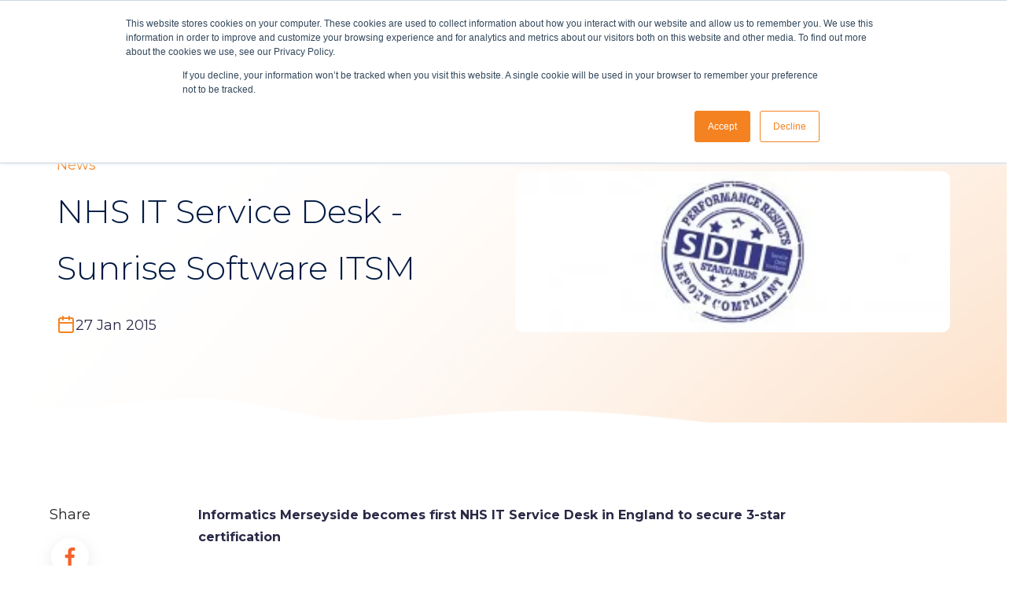

--- FILE ---
content_type: text/html; charset=UTF-8
request_url: https://www.sunrisesoftware.com/news/informatics-merseyside-secure-3-star-certification
body_size: 17780
content:
<!doctype html><html lang="en"><head>
    <meta charset="utf-8">
    <title>NHS IT Service Desk - Sunrise Software ITSM</title>
    <link rel="shortcut icon" href="https://www.sunrisesoftware.com/hubfs/FAVICON-1.png">
    <link rel="preconnect" href="https://fonts.googleapis.com">
<link rel="preconnect" href="https://fonts.gstatic.com" crossorigin>
<link href="https://fonts.googleapis.com/css2?family=Montserrat:ital,wght@0,400;0,500;0,600;0,700;0,800;0,900;1,400;1,500;1,600;1,700;1,800;1,900&amp;display=swap" rel="stylesheet">
    <meta name="description" content="Informatics Merseyside has become the first NHS IT Service Desk in England to secure 3-star certification from the Service Desk Institute (SDI)">
       
    
    
    
    <meta name="viewport" content="width=device-width, initial-scale=1">

    
    <meta property="og:description" content="Informatics Merseyside has become the first NHS IT Service Desk in England to secure 3-star certification from the Service Desk Institute (SDI)">
    <meta property="og:title" content="NHS IT Service Desk - Sunrise Software ITSM">
    <meta name="twitter:description" content="Informatics Merseyside has become the first NHS IT Service Desk in England to secure 3-star certification from the Service Desk Institute (SDI)">
    <meta name="twitter:title" content="NHS IT Service Desk - Sunrise Software ITSM">

    

    
  <script id="hs-search-input__valid-content-types" type="application/json">
    [
      
        "SITE_PAGE",
      
        "LANDING_PAGE",
      
        "BLOG_POST",
      
        "LISTING_PAGE",
      
        "KNOWLEDGE_ARTICLE",
      
        "HS_CASE_STUDY"
      
    ]
  </script>


    <style>
a.cta_button{-moz-box-sizing:content-box !important;-webkit-box-sizing:content-box !important;box-sizing:content-box !important;vertical-align:middle}.hs-breadcrumb-menu{list-style-type:none;margin:0px 0px 0px 0px;padding:0px 0px 0px 0px}.hs-breadcrumb-menu-item{float:left;padding:10px 0px 10px 10px}.hs-breadcrumb-menu-divider:before{content:'›';padding-left:10px}.hs-featured-image-link{border:0}.hs-featured-image{float:right;margin:0 0 20px 20px;max-width:50%}@media (max-width: 568px){.hs-featured-image{float:none;margin:0;width:100%;max-width:100%}}.hs-screen-reader-text{clip:rect(1px, 1px, 1px, 1px);height:1px;overflow:hidden;position:absolute !important;width:1px}
</style>

<link rel="stylesheet" href="https://www.sunrisesoftware.com/hubfs/hub_generated/template_assets/1/102279371068/1768301554385/template_main.min.css">
<link rel="stylesheet" href="https://www.sunrisesoftware.com/hubfs/hub_generated/module_assets/1/102278613827/1742431260461/module_button.min.css">

  <style>
    #hs_cos_wrapper_button_1 .button {
  background-color:rgba(245,130,32,1.0) !important;
  border-color:rgba(245,130,32,1.0) !important;
  border-radius:1em !important;
  color:rgba(255,255,255,1.0) !important;
}

#hs_cos_wrapper_button_1 .button:hover {
  background-color:rgba(42,41,70,1.0) !important;
  border-color:rgba(42,41,70,1.0) !important;
  color:rgba(255,255,255,1.0) !important;
}

#hs_cos_wrapper_button_1 .button img {
  margin-left:-1rem;
  opacity:0;
  transition:all .5s ease;
}

  </style>


  <style>
    #hs_cos_wrapper_button_2 .button {
  background-color:rgba(255,255,255,1.0) !important;
  border-color:rgba(245,130,32,1.0) !important;
  border-radius:1em !important;
  color:rgba(245,130,32,1.0) !important;
}

#hs_cos_wrapper_button_2 .button:hover {
  background-color:rgba(245,130,32,1.0) !important;
  border-color:rgba(245,130,32,1.0) !important;
  color:rgba(255,255,255,1.0) !important;
}

#hs_cos_wrapper_button_2 .button img {
  margin-left:-1rem;
  opacity:0;
  transition:all .5s ease;
}

  </style>


  <style>
    #hs_cos_wrapper_button_3 .button {
  background-color:rgba(0,55,80,1.0) !important;
  border-color:rgba(0,55,80,1.0) !important;
  border-radius:1em !important;
  color:rgba(255,255,255,1.0) !important;
}

#hs_cos_wrapper_button_3 .button:hover {
  background-color:rgba(102,102,102,1.0) !important;
  border-color:rgba(102,102,102,1.0) !important;
  color:rgba(255,255,255,1.0) !important;
}

#hs_cos_wrapper_button_3 .button img {
  margin-left:-1rem;
  opacity:0;
  transition:all .5s ease;
}

  </style>

<link rel="stylesheet" href="https://www.sunrisesoftware.com/hubfs/hub_generated/module_assets/1/102277477531/1742431252560/module_megamenu.min.css">

<style>
  #hs_cos_wrapper_navigation-primary .megamenu__container {
  max-width:1366px;
  width:100%;
}

#hs_cos_wrapper_navigation-primary .megamenu__content { background-color:#FFF9F4; }

#hs_cos_wrapper_navigation-primary .megamenu .megamenu__level-0>.megamenu__item:not(:first-child) { margin-left:24px; }

#hs_cos_wrapper_navigation-primary .megamenu__link {
  font-size:18px;
  line-height:28px;
  color:var(--heading);
}

#hs_cos_wrapper_navigation-primary .megamenu__item:hover .megamenu__link,
#hs_cos_wrapper_navigation-primary .megamenu .megamenu__item .submenu-toggle:checked~.megamenu__link { color:var(--primary); }

#hs_cos_wrapper_navigation-primary .megamenu__item:hover svg:not(.dropdown__arrow) path,
#hs_cos_wrapper_navigation-primary .megamenu .megamenu__item .submenu-toggle:checked~.menu-arrow svg path { fill:var(--primary); }

#hs_cos_wrapper_navigation-primary .megamenu .megamenu__col .megamenu__link {
  color:var(--heading);
  border-bottom:2px solid rgba(0,0,0,0%);
}

#hs_cos_wrapper_navigation-primary .megamenu__col .megamenu__item:hover .megamenu__link,
#hs_cos_wrapper_navigation-primary .megamenu__col .megamenu__item:focus .megamenu__link {
  color:var(--primary);
  border-bottom:2px solid var(--primary);
}

#hs_cos_wrapper_navigation-primary .dropdown .menu-item .megamenu__link { color:#FFFFFF; }

#hs_cos_wrapper_navigation-primary .dropdown .menu-item:hover .megamenu__link,
#hs_cos_wrapper_navigation-primary .megamenu .dropdown .menu-item .submenu-toggle:checked~.megamenu__link { color:#FFFFFF; }

#hs_cos_wrapper_navigation-primary .dropdown { background:#2A2946; }

#hs_cos_wrapper_navigation-primary .dropdown .menu-item:hover,
#hs_cos_wrapper_navigation-primary .dropdown .menu-item:focus { background-color:#F58220; }

#hs_cos_wrapper_navigation-primary .dropdown .menu-item svg path { stroke:#2A2946; }

#hs_cos_wrapper_navigation-primary .dropdown .menu-item:hover svg path,
#hs_cos_wrapper_navigation-primary .dropdown .menu-item:focus svg path { stroke:#FFFFFF; }

@media screen and (max-width:992px) {
  #hs_cos_wrapper_navigation-primary .megamenu .megamenu__level-0>.megamenu__item:not(:first-child) { margin-left:0; }

  #hs_cos_wrapper_navigation-primary .megamenu__link {
    font-size:18px;
    line-height:22px;
  }
}

@media (max-width:767px) {
  #hs_cos_wrapper_navigation-primary .megamenu__link {
    font-size:18px;
    line-height:22px;
  }
}

@media (max-width:992px) {
  #hs_cos_wrapper_navigation-primary .megamenu__col.megamenu__col--25,
  #hs_cos_wrapper_navigation-primary .megamenu__col.megamenu__col--50 { width:100%; }
}
 
</style>

<link rel="stylesheet" href="https://7052064.fs1.hubspotusercontent-na1.net/hubfs/7052064/hub_generated/module_assets/1/-2712622/1768256375281/module_search_input.min.css">
<link rel="stylesheet" href="https://www.sunrisesoftware.com/hubfs/hub_generated/module_assets/1/107667563165/1742431303585/module_blog-social-sharing-post.min.css">

<style>
  #module_167958070416511 .blog-post-sharing__icon path {
    fill: rgba( 246, 97, 41 , 1.0);
  }
</style>

<link rel="stylesheet" href="https://www.sunrisesoftware.com/hubfs/hub_generated/template_assets/1/102277477545/1768301550085/template_swiper-bundle.min.css">
<link rel="stylesheet" href="https://www.sunrisesoftware.com/hubfs/hub_generated/module_assets/1/102278614669/1742431267668/module_related-blog-posts.min.css">

<style>
  #hs_cos_wrapper_related-blog-posts button,
#hs_cos_wrapper_related-blog-posts button:hover {
  background:#f47303;
  color:#fff;
  border-color:#f47303;
}

#hs_cos_wrapper_related-blog-posts .related-post-slider li button {
  color:#f47303;
  border:2px solid #f47303;
}

</style>


<style>
  #hs_cos_wrapper_module_16799487472694 .hs_cos_wrapper_type_inline_rich_text * {}

#hs_cos_wrapper_module_16799487472694 .image-text__text {
  padding:0px;
  display:flex;
  flex-direction:column;
}

#hs_cos_wrapper_module_16799487472694 .image-text__text p {
  font-size:18px;
  line-height:27px;
}

#hs_cos_wrapper_module_16799487472694 .image-text__divider {
  width:fit-content;
  padding-top:30px;
  padding-right:0px;
  padding-bottom:30px;
  padding-left:0px;
}

#hs_cos_wrapper_module_16799487472694 .image-text__text .button {
  width:fit-content;
  font-size:18px;
  line-height:18px;
}

@media (max-width:765px) {
  #hs_cos_wrapper_module_16799487472694 .image-text__text .button {}
}

#hs_cos_wrapper_module_16799487472694 .image-text__text-wrapper {}

#hs_cos_wrapper_module_16799487472694 .button img {
  margin-left:-1rem;
  opacity:0;
  transition:all .5s ease;
}

#hs_cos_wrapper_module_16799487472694 .button:hover img {
  margin-left:1rem;
  opacity:1;
}

#hs_cos_wrapper_module_16799487472694 .image-text__img { line-height:0; }

@media (max-width:992px) {
  #hs_cos_wrapper_module_16799487472694 .image-text__text { padding:0px; }

  #hs_cos_wrapper_module_16799487472694 .image-text__divider {
    padding-top:30px;
    padding-right:0px;
    padding-bottom:30px;
    padding-left:0px;
  }
}

@media (max-width:765px) {
  #hs_cos_wrapper_module_16799487472694 .image-text__text { padding:0px; }

  #hs_cos_wrapper_module_16799487472694 .image-text__divider {
    padding-top:30px;
    padding-right:0px;
    padding-bottom:30px;
    padding-left:0px;
  }
}

</style>

<link rel="stylesheet" href="https://www.sunrisesoftware.com/hubfs/hub_generated/module_assets/1/102278614672/1742431268632/module_shape-divider.min.css">

<style>
  #hs_cos_wrapper_module_16782105127226 .divider_shape svg path { fill:var(--secondary); }

#hs_cos_wrapper_module_16782105127226 .divider_shape { height:16px; }

@media (min-width:768px) {
  #hs_cos_wrapper_module_16782105127226 .divider_shape { height:30px; }
}

@media (min-width:992px) {
  #hs_cos_wrapper_module_16782105127226 .divider_shape { height:50px; }
}

</style>


<style>
  #hs_cos_wrapper_footer .footer__columns {
  padding-top:36px;
  padding-right:63px;
  padding-bottom:8px;
  padding-left:63px;
}

#hs_cos_wrapper_footer .footer__columns--1 {}

#hs_cos_wrapper_footer .footer__columns--2 {}

#hs_cos_wrapper_footer .footer__columns--inner {
  align-self:start;
  justify-items:start;
  text-align:left;
  justify-self:start;
}

#hs_cos_wrapper_footer footer.footer { background-color:#2A2946; }

#hs_cos_wrapper_footer .footer__columns--inner {
  display:grid;
  grid-row-gap:22px;
}

#hs_cos_wrapper_footer .footer__columns,
#hs_cos_wrapper_footer .section-bottom {
  padding-bottom:34px;
  max-width:calc(1366px);
  margin:0 auto;
}

#hs_cos_wrapper_footer .section-bottom {
  padding-left:63px;
  padding-right:63px;
}

#hs_cos_wrapper_footer .footer__columns {
  padding-top:36px;
  padding-right:63px;
  padding-bottom:8px;
  padding-left:63px;
}

#hs_cos_wrapper_footer .section-bottom {
  display:flex;
  justify-content:space-between;
  margin-top:0px;
  align-items:center;
  text-align:right;
}

#hs_cos_wrapper_footer .actions { margin-top:16px !important; }

#hs_cos_wrapper_footer .section-bottom--menu ul { display:flex; }

#hs_cos_wrapper_footer .footer__columns--form { width:100%; }

#hs_cos_wrapper_footer .footer__columns--menu { grid-column-gap:16px; }

#hs_cos_wrapper_footer .footer__columns--menu-items { width:176px; }

#hs_cos_wrapper_footer .footer__columns--menu-items li:first-of-type {
  line-height:0;
  margin:8px 0;
}

#hs_cos_wrapper_footer .footer__columns--menu-items li {
  line-height:0;
  margin:13px 0;
}

#hs_cos_wrapper_footer .footer__columns--menu-items li:last-child {
  line-height:0;
  margin:8px 0;
}

#hs_cos_wrapper_footer .footer__columns--1 .footer__columns--menu {
  grid-template-columns:repeat(3,minmax(auto,1fr));
  display:grid;
}

#hs_cos_wrapper_footer .footer__columns--2 .footer__columns--menu {
  grid-template-columns:repeat(4,minmax(auto,1fr));
  display:grid;
}

#hs_cos_wrapper_footer .footer__columns--icon a svg,
#hs_cos_wrapper_footer .footer__columns--icon a img {
  max-width:32px;
  width:32px;
  height:32px;
}

#hs_cos_wrapper_footer .footer__columns--icon a svg { fill:#FFFFFF; }

#hs_cos_wrapper_footer .footer__columns--icon {
  display:inline-flex;
  gap:20px;
  line-height:0;
}

#hs_cos_wrapper_footer .footer__columns--container { transition:all 0.5s; }

#hs_cos_wrapper_footer .footer__columns--container { background-color:rgba(204,204,204,0%); }

#hs_cos_wrapper_footer .footer__columns {
  display:grid;
  grid-template-columns:1fr 1fr;
  grid-column-gap:225px;
}

#hs_cos_wrapper_footer .footer__columns--1 { justify-self:normal; }

#hs_cos_wrapper_footer .footer__columns--2 { justify-self:normal; }

#hs_cos_wrapper_footer li { list-style:none; }

#hs_cos_wrapper_footer ul { padding:0; }

#hs_cos_wrapper_footer .section-bottom--menu li { line-height:1.2; }

#hs_cos_wrapper_footer .footer a { color:#FFFFFF; }

#hs_cos_wrapper_footer .footer h1,
#hs_cos_wrapper_footer .footer h2,
#hs_cos_wrapper_footer .footer h3,
#hs_cos_wrapper_footer .footer h4,
#hs_cos_wrapper_footer .footer h5,
#hs_cos_wrapper_footer .footer h6 {
  color:#EEEEEE;
  margin-bottom:0;
}

#hs_cos_wrapper_footer .footer p,
#hs_cos_wrapper_footer .footer span { color:var(--body); }

#hs_cos_wrapper_footer .section-bottom--menu li {
  border-right:1px solid #747474;
  padding-left:15px;
  padding-right:15px;
}

#hs_cos_wrapper_footer .section-bottom--menu li:last-child {
  border-right:0px solid #747474;
  padding-left:15px;
  padding-right:0;
}

#hs_cos_wrapper_footer input[type=text],
#hs_cos_wrapper_footer input[type=email],
#hs_cos_wrapper_footer textarea { background-color:var(--body); }

#hs_cos_wrapper_footer .heading__menu {
  padding-bottom:8px;
  border-bottom:1px solid #FFFFFF;
}

#hs_cos_wrapper_footer .footer__columns--menu h1:hover,
#hs_cos_wrapper_footer .footer__columns--menu h2:hover,
#hs_cos_wrapper_footer .footer__columns--menu h3:hover,
#hs_cos_wrapper_footer .footer__columns--menu h4:hover,
#hs_cos_wrapper_footer .footer__columns--menu h5:hover,
#hs_cos_wrapper_footer .footer__columns--menu h6:hover { font-weight:400; }

#hs_cos_wrapper_footer .footer__columns--menu a:hover,
#hs_cos_wrapper_footer .footer__columns--menu h1:hover,
#hs_cos_wrapper_footer .footer__columns--menu h2:hover,
#hs_cos_wrapper_footer .footer__columns--menu h3:hover,
#hs_cos_wrapper_footer .footer__columns--menu h4:hover,
#hs_cos_wrapper_footer .footer__columns--menu h5:hover,
#hs_cos_wrapper_footer .footer__columns--menu h6:hover {
  color:#F58220;
  text-decoration:none;
}

#hs_cos_wrapper_footer .footer__columns--menu a {
  font-size:12px;
  line-height:18px;
}

#hs_cos_wrapper_footer .footer__columns--text p {
  font-size:12px;
  line-height:18px;
}

#hs_cos_wrapper_footer .section-bottom--copyright p {
  margin-bottom:11px;
  font-size:12px;
  line-height:18px;
}

#hs_cos_wrapper_footer .section-bottom--copyright p:last-child { margin-bottom:0; }

#hs_cos_wrapper_footer .subheading__menu { pointer-events:none; }

#hs_cos_wrapper_footer .subheading__menu h6 {
  margin:8px 0 13px 0;
  font-weight:400;
}

@media screen and (max-width:1200px) {
  #hs_cos_wrapper_footer .footer__columns { grid-column-gap:50px; }
}

@media screen and (max-width:991px) {
  #hs_cos_wrapper_footer .footer__columns--menu div.footer__columns--menu-items ul { display:grid; }

  #hs_cos_wrapper_footer footer form {
    min-width:300px;
    max-width:300px;
    width:100%;
    margin:auto;
  }

  #hs_cos_wrapper_footer .footer__columns--menu { grid-row-gap:24px; }

  #hs_cos_wrapper_footer .footer__columns--inner { grid-template-columns:1fr; }

  #hs_cos_wrapper_footer .footer__columns--menu-items ul { display:grid; }

  #hs_cos_wrapper_footer .section-bottom {
    display:grid;
    justify-content:center;
    justify-items:center;
    grid-row-gap:40px;
    text-align:center;
    padding-top:80px;
  }

  #hs_cos_wrapper_footer .footer__columns {
    grid-template-columns:1fr;
    grid-row-gap:30px;
  }

  #hs_cos_wrapper_footer .footer__columns--inner {
    justify-self:center;
    text-align:center;
    align-self:center;
    border:none;
    justify-content:center;
    justify-items:center;
    padding:0;
    grid-row-gap:14px;
  }

  #hs_cos_wrapper_footer .footer__columns--menu-items li:first-of-type { margin:7px 0 7px 0; }

  #hs_cos_wrapper_footer .footer__columns--menu-items li { margin:6px 0 7px 0; }

  #hs_cos_wrapper_footer .footer__columns--menu-items li:last-child { margin:6px 0 8px 0; }
}

@media screen and (max-width:870px) {
  #hs_cos_wrapper_footer footer.footer .footer__columns .footer__columns--inner div.footer__columns--menu { grid-template-columns:1fr; }

  #hs_cos_wrapper_footer footer.footer { padding:20px; }

  #hs_cos_wrapper_footer .footer__columns--logo { width:50%; }
}

@media screen and (max-width:480px) {
  #hs_cos_wrapper_footer footer.footer { padding:0px; }

  #hs_cos_wrapper_footer .heading__menu { border-bottom:none; }

  #hs_cos_wrapper_footer .section-bottom { text-align:center; }

  #hs_cos_wrapper_footer .footer__columns--logo { width:100%; }
}

@media screen and (max-width:380px) {
  #hs_cos_wrapper_footer footer form { min-width:initial; }
}

</style>

<style>
  @font-face {
    font-family: "Montserrat";
    font-weight: 400;
    font-style: normal;
    font-display: swap;
    src: url("/_hcms/googlefonts/Montserrat/regular.woff2") format("woff2"), url("/_hcms/googlefonts/Montserrat/regular.woff") format("woff");
  }
  @font-face {
    font-family: "Montserrat";
    font-weight: 700;
    font-style: normal;
    font-display: swap;
    src: url("/_hcms/googlefonts/Montserrat/700.woff2") format("woff2"), url("/_hcms/googlefonts/Montserrat/700.woff") format("woff");
  }
  @font-face {
    font-family: "Montserrat";
    font-weight: 300;
    font-style: normal;
    font-display: swap;
    src: url("/_hcms/googlefonts/Montserrat/300.woff2") format("woff2"), url("/_hcms/googlefonts/Montserrat/300.woff") format("woff");
  }
</style>

    <script type="application/ld+json">
{
  "mainEntityOfPage" : {
    "@type" : "WebPage",
    "@id" : "https://www.sunrisesoftware.com/news/informatics-merseyside-secure-3-star-certification"
  },
  "author" : {
    "name" : "Sunrise Marketing",
    "url" : "https://www.sunrisesoftware.com/news/author/sunrise-marketing",
    "@type" : "Person"
  },
  "headline" : "NHS IT Service Desk - Sunrise Software ITSM",
  "datePublished" : "2015-01-27T07:00:00.000Z",
  "dateModified" : "2023-06-26T09:40:35.064Z",
  "publisher" : {
    "name" : "Sunrise Software Ltd",
    "logo" : {
      "url" : "https://7232279.fs1.hubspotusercontent-na1.net/hubfs/7232279/sunrise-logo-pos-cmyk-300dpi.jpg",
      "@type" : "ImageObject"
    },
    "@type" : "Organization"
  },
  "@context" : "https://schema.org",
  "@type" : "BlogPosting",
  "image" : [ "https://7232279.fs1.hubspotusercontent-na1.net/hubfs/7232279/Imported_Blog_Media/SDI-Accreditation-300x111-May-25-2023-11-19-30-0917-PM.jpg" ]
}
</script>



    
<!--  Added by GoogleAnalytics4 integration -->
<script>
var _hsp = window._hsp = window._hsp || [];
window.dataLayer = window.dataLayer || [];
function gtag(){dataLayer.push(arguments);}

var useGoogleConsentModeV2 = true;
var waitForUpdateMillis = 1000;


if (!window._hsGoogleConsentRunOnce) {
  window._hsGoogleConsentRunOnce = true;

  gtag('consent', 'default', {
    'ad_storage': 'denied',
    'analytics_storage': 'denied',
    'ad_user_data': 'denied',
    'ad_personalization': 'denied',
    'wait_for_update': waitForUpdateMillis
  });

  if (useGoogleConsentModeV2) {
    _hsp.push(['useGoogleConsentModeV2'])
  } else {
    _hsp.push(['addPrivacyConsentListener', function(consent){
      var hasAnalyticsConsent = consent && (consent.allowed || (consent.categories && consent.categories.analytics));
      var hasAdsConsent = consent && (consent.allowed || (consent.categories && consent.categories.advertisement));

      gtag('consent', 'update', {
        'ad_storage': hasAdsConsent ? 'granted' : 'denied',
        'analytics_storage': hasAnalyticsConsent ? 'granted' : 'denied',
        'ad_user_data': hasAdsConsent ? 'granted' : 'denied',
        'ad_personalization': hasAdsConsent ? 'granted' : 'denied'
      });
    }]);
  }
}

gtag('js', new Date());
gtag('set', 'developer_id.dZTQ1Zm', true);
gtag('config', 'G-2YFX8226JP');
</script>
<script async src="https://www.googletagmanager.com/gtag/js?id=G-2YFX8226JP"></script>

<!-- /Added by GoogleAnalytics4 integration -->


<script type="text/javascript" src="https://secure.ours3care.com/js/153017.js"></script>
<noscript>&lt;img  src="https://secure.ours3care.com/153017.png" alt="" style="display:none;"&gt;</noscript>
<!-- Hotjar Tracking Code for https://info.sunrisesoftware.com -->
<script>
    (function(h,o,t,j,a,r){
        h.hj=h.hj||function(){(h.hj.q=h.hj.q||[]).push(arguments)};
        h._hjSettings={hjid:1938521,hjsv:6};
        a=o.getElementsByTagName('head')[0];
        r=o.createElement('script');r.async=1;
        r.src=t+h._hjSettings.hjid+j+h._hjSettings.hjsv;
        a.appendChild(r);
    })(window,document,'https://static.hotjar.com/c/hotjar-','.js?sv=');
</script>
<meta name="ahrefs-site-verification" content="58974db7996f5228044e7554c26b513daf9c6370741f4988c68f6b91cc993d92">

<meta name="google-site-verification" content="spFasW8vPNdFsw5jxaZVN3MKDTKyklP5iYOU_cJnmtE">

<script>(function(w,d,t,r,u){var f,n,i;w[u]=w[u]||[],f=function(){var o={ti:"5713719", enableAutoSpaTracking: true};o.q=w[u],w[u]=new UET(o),w[u].push("pageLoad")},n=d.createElement(t),n.src=r,n.async=1,n.onload=n.onreadystatechange=function(){var s=this.readyState;s&&s!=="loaded"&&s!=="complete"||(f(),n.onload=n.onreadystatechange=null)},i=d.getElementsByTagName(t)[0],i.parentNode.insertBefore(n,i)})(window,document,"script","//bat.bing.com/bat.js","uetq");</script>
<script>
   window.uetq = window.uetq || [];
   window.uetq.push('set', { 'pid': { 
      'em': '', // pulls visitor email
      'ph': 'your number', // pulls visitor phone
   } });
</script>
<!-- Google tag (gtag.js) -->
<script async src="https://www.googletagmanager.com/gtag/js?id=G-2YFX8226JP"></script>
<script>
  window.dataLayer = window.dataLayer || [];
  function gtag(){dataLayer.push(arguments);}
  gtag('js', new Date());

  gtag('config', 'G-2YFX8226JP');
</script>
<script>
  (function(ss,ex){
    window.ldfdr=window.ldfdr||function(){(ldfdr._q=ldfdr._q||[]).push([].slice.call(arguments));};
    (function(d,s){
      fs=d.getElementsByTagName(s)[0];
      function ce(src){
        var cs=d.createElement(s);
        cs.src=src;
        cs.async=1;
        fs.parentNode.insertBefore(cs,fs);
      };
      ce('https://sc.lfeeder.com/lftracker_v1_'+ss+(ex?'_'+ex:'')+'.js');
    })(document,'script');
  })('Xbp1oaEnB9b8EdVj');
</script>

<link rel="amphtml" href="https://www.sunrisesoftware.com/news/informatics-merseyside-secure-3-star-certification?hs_amp=true">

<meta property="og:image" content="https://www.sunrisesoftware.com/hubfs/Imported_Blog_Media/SDI-Accreditation-300x111-May-25-2023-11-19-30-0917-PM.jpg">
<meta property="og:image:width" content="300">
<meta property="og:image:height" content="111">

<meta name="twitter:image" content="https://www.sunrisesoftware.com/hubfs/Imported_Blog_Media/SDI-Accreditation-300x111-May-25-2023-11-19-30-0917-PM.jpg">


<meta property="og:url" content="https://www.sunrisesoftware.com/news/informatics-merseyside-secure-3-star-certification">
<meta name="twitter:card" content="summary">

<link rel="canonical" href="https://www.sunrisesoftware.com/news/informatics-merseyside-secure-3-star-certification">

<meta property="og:type" content="article">
<link rel="alternate" type="application/rss+xml" href="https://www.sunrisesoftware.com/news/rss.xml">
<meta name="twitter:domain" content="www.sunrisesoftware.com">
<script src="//platform.linkedin.com/in.js" type="text/javascript">
    lang: en_US
</script>

<meta http-equiv="content-language" content="en">






  <meta name="generator" content="HubSpot"></head>
  <body>
    <div class="body-wrapper body-wrapper--header-  hs-content-id-117213699603 hs-blog-post hs-blog-id-26491726370">
      
        <div data-global-resource-path="ss-theme/templates/partials/header.html"><header class="header header--menu_right">
  <div class="header__container">
    <!-- LOGO -->
    <div class="header__logo">
      <div id="hs_cos_wrapper_header_logo" class="hs_cos_wrapper hs_cos_wrapper_widget hs_cos_wrapper_type_module widget-type-logo" style="" data-hs-cos-general-type="widget" data-hs-cos-type="module">
  






















  <span id="hs_cos_wrapper_header_logo_hs_logo_widget" class="hs_cos_wrapper hs_cos_wrapper_widget hs_cos_wrapper_type_logo" style="" data-hs-cos-general-type="widget" data-hs-cos-type="logo"><a href="https://www.sunrisesoftware.com" id="hs-link-header_logo_hs_logo_widget" style="border-width:0px;border:0px;"><img src="https://www.sunrisesoftware.com/hs-fs/hubfs/sunrise-logo-pos-cmyk-300dpi.jpg?width=1294&amp;height=532&amp;name=sunrise-logo-pos-cmyk-300dpi.jpg" class="hs-image-widget " height="532" style="height: auto;width:1294px;border-width:0px;border:0px;" width="1294" alt="Sunrise Logo" title="Sunrise Logo" srcset="https://www.sunrisesoftware.com/hs-fs/hubfs/sunrise-logo-pos-cmyk-300dpi.jpg?width=647&amp;height=266&amp;name=sunrise-logo-pos-cmyk-300dpi.jpg 647w, https://www.sunrisesoftware.com/hs-fs/hubfs/sunrise-logo-pos-cmyk-300dpi.jpg?width=1294&amp;height=532&amp;name=sunrise-logo-pos-cmyk-300dpi.jpg 1294w, https://www.sunrisesoftware.com/hs-fs/hubfs/sunrise-logo-pos-cmyk-300dpi.jpg?width=1941&amp;height=798&amp;name=sunrise-logo-pos-cmyk-300dpi.jpg 1941w, https://www.sunrisesoftware.com/hs-fs/hubfs/sunrise-logo-pos-cmyk-300dpi.jpg?width=2588&amp;height=1064&amp;name=sunrise-logo-pos-cmyk-300dpi.jpg 2588w, https://www.sunrisesoftware.com/hs-fs/hubfs/sunrise-logo-pos-cmyk-300dpi.jpg?width=3235&amp;height=1330&amp;name=sunrise-logo-pos-cmyk-300dpi.jpg 3235w, https://www.sunrisesoftware.com/hs-fs/hubfs/sunrise-logo-pos-cmyk-300dpi.jpg?width=3882&amp;height=1596&amp;name=sunrise-logo-pos-cmyk-300dpi.jpg 3882w" sizes="(max-width: 1294px) 100vw, 1294px"></a></span>
</div>
    </div>   
    
    
    <!-- MENU -->   
  
    <div class="header__menu header__element">   
      <div class="header__cta--desktop ">  
      
      <div class="header__cta header__cta--main">
        <div id="hs_cos_wrapper_button_1" class="hs_cos_wrapper hs_cos_wrapper_widget hs_cos_wrapper_type_module" style="" data-hs-cos-general-type="widget" data-hs-cos-type="module">
  
    
  




<div class="">
  <a href="https://www.sunrisesoftware.com/book-demo" class="button button--small button--icon-right" id="button_button_1" rel="">
    
      Book A Demo
    
       <img src="https://www.sunrisesoftware.com/hubfs/Sunrise%20Software%20Assets/icon-arrow-right.svg" width="16" height="16" alt="icon"> 
    

  </a> 
</div>



</div>
      </div>
      
  
      
      <div class="header__cta header__cta--secondary">
        <div id="hs_cos_wrapper_button_2" class="hs_cos_wrapper hs_cos_wrapper_widget hs_cos_wrapper_type_module" style="" data-hs-cos-general-type="widget" data-hs-cos-type="module">
  
    
  




<div class="">
  <a href="https://www.sunrisesoftware.com/free-trial" class="button button--tertiary button--small button--icon-right" id="button_button_2" rel="">
    
      Start Trial
    
       <img src="https://www.sunrisesoftware.com/hubfs/Sunrise%20Software%20Assets/icon-arrow-right.svg" width="16" height="16" alt="icon"> 
    

  </a> 
</div>



</div>
      </div>
      

	  
	  <div class="header__cta header__cta--tertiary">
        <div id="hs_cos_wrapper_button_3" class="hs_cos_wrapper hs_cos_wrapper_widget hs_cos_wrapper_type_module" style="" data-hs-cos-general-type="widget" data-hs-cos-type="module">
  
    
  




<div class="">
  <a href="https://sostenuto.sunrisesoftware.co.uk/Customer/web/Contacts/ssp/" class="button button--small button--icon-right" id="button_button_3" target="_blank" rel="noopener ">
    
      Customer Login
    
       <img src="https://www.sunrisesoftware.com/hubfs/Sunrise%20Software%20Assets/icon-arrow-right.svg" width="16" height="16" alt="icon"> 
    

  </a> 
</div>



</div>
      </div>
      
        
    </div>
      <div class="header__navigation">
				<nav aria-label="Main menu" class="menu-section">
          <div id="hs_cos_wrapper_navigation-primary" class="hs_cos_wrapper hs_cos_wrapper_widget hs_cos_wrapper_type_module" style="" data-hs-cos-general-type="widget" data-hs-cos-type="module">



















<div class="header__navigation"> 
  <nav class="megamenu">
    <ul class="megamenu__level-0">
      
      <li class="megamenu__item">
        
             
        
        <input type="checkbox" name="megamenu" id="megamenu-navigation-primary1" class="submenu-toggle">
        <label class="menu-arrow megamenu__link " for="megamenu-navigation-primary1">
          Solutions
          <svg width="8" height="4" viewbox="0 0 8 4" fill="none" xmlns="http://www.w3.org/2000/svg">
<path d="M3.74865 3.99926C3.89278 3.99443 4.03019 3.93686 4.13483 3.83748L7.0763 1.01366C7.18892 0.905461 7.25405 0.756916 7.2572 0.600598C7.26036 0.444279 7.20132 0.293424 7.0929 0.180597C6.9847 0.0679805 6.83594 0.00284763 6.67983 -9.39874e-05C6.52373 -0.00324542 6.37245 0.0560042 6.26004 0.164209L3.72659 2.59471L1.19335 0.164418C1.04165 0.0186049 0.823564 -0.0351821 0.621443 0.0232273C0.419321 0.0818468 0.263842 0.243628 0.213207 0.447851C0.162782 0.652073 0.225183 0.867851 0.376879 1.01366L3.31836 3.83748C3.43412 3.94758 3.58939 4.00599 3.74865 3.99926Z" fill="#323232" />
</svg>
        </label>
        <div class="megamenu__content">
          <div class="megamenu__container">
            
            <div class="megamenu__col megamenu__col--25">
              <h5 class="megamenu__col-title">
                By Sector
              </h5>
              

                            
              <ul class="megamenu__submenu">
                
                <li class="megamenu__item">
                  
                  
                  <a href="https://www.sunrisesoftware.com/customers/itsm-software-for-public-sector" class="megamenu__link">
                    <h5> Public Sector </h5>
                    <svg class="dropdown__arrow" width="24" height="24" viewbox="0 0 24 24" fill="none" xmlns="http://www.w3.org/2000/svg">
                    <path d="M12 22C17.5228 22 22 17.5228 22 12C22 6.47715 17.5228 2 12 2C6.47715 2 2 6.47715 2 12C2 17.5228 6.47715 22 12 22Z" stroke="white" stroke-linecap="round" stroke-linejoin="round" />
                    <path d="M12 16L16 12L12 8" stroke="white" stroke-linecap="round" stroke-linejoin="round" />
                    <path d="M8 12H16" stroke="white" stroke-linecap="round" stroke-linejoin="round" />
                  </svg>
                  </a>
                  
                </li>
                
                <li class="megamenu__item">
                  
                  
                  <a href="https://www.sunrisesoftware.com/customers/itsm-software-for-healthcare" class="megamenu__link">
                    <h5> Healthcare </h5>
                    <svg class="dropdown__arrow" width="24" height="24" viewbox="0 0 24 24" fill="none" xmlns="http://www.w3.org/2000/svg">
                    <path d="M12 22C17.5228 22 22 17.5228 22 12C22 6.47715 17.5228 2 12 2C6.47715 2 2 6.47715 2 12C2 17.5228 6.47715 22 12 22Z" stroke="white" stroke-linecap="round" stroke-linejoin="round" />
                    <path d="M12 16L16 12L12 8" stroke="white" stroke-linecap="round" stroke-linejoin="round" />
                    <path d="M8 12H16" stroke="white" stroke-linecap="round" stroke-linejoin="round" />
                  </svg>
                  </a>
                  
                </li>
                
                <li class="megamenu__item">
                  
                  
                  <a href="https://www.sunrisesoftware.com/customers/itsm-software-for-education" class="megamenu__link">
                    <h5> Education </h5>
                    <svg class="dropdown__arrow" width="24" height="24" viewbox="0 0 24 24" fill="none" xmlns="http://www.w3.org/2000/svg">
                    <path d="M12 22C17.5228 22 22 17.5228 22 12C22 6.47715 17.5228 2 12 2C6.47715 2 2 6.47715 2 12C2 17.5228 6.47715 22 12 22Z" stroke="white" stroke-linecap="round" stroke-linejoin="round" />
                    <path d="M12 16L16 12L12 8" stroke="white" stroke-linecap="round" stroke-linejoin="round" />
                    <path d="M8 12H16" stroke="white" stroke-linecap="round" stroke-linejoin="round" />
                  </svg>
                  </a>
                  
                </li>
                
                <li class="megamenu__item">
                  
                  
                  <a href="https://www.sunrisesoftware.com/managed-service-providers/service-desk" class="megamenu__link">
                    <h5> Service Providers </h5>
                    <svg class="dropdown__arrow" width="24" height="24" viewbox="0 0 24 24" fill="none" xmlns="http://www.w3.org/2000/svg">
                    <path d="M12 22C17.5228 22 22 17.5228 22 12C22 6.47715 17.5228 2 12 2C6.47715 2 2 6.47715 2 12C2 17.5228 6.47715 22 12 22Z" stroke="white" stroke-linecap="round" stroke-linejoin="round" />
                    <path d="M12 16L16 12L12 8" stroke="white" stroke-linecap="round" stroke-linejoin="round" />
                    <path d="M8 12H16" stroke="white" stroke-linecap="round" stroke-linejoin="round" />
                  </svg>
                  </a>
                  
                </li>
                
                <li class="megamenu__item">
                  
                  
                  <a href="https://www.sunrisesoftware.com/customers/itsm-software-for-financial-services" class="megamenu__link">
                    <h5> Financial Services </h5>
                    <svg class="dropdown__arrow" width="24" height="24" viewbox="0 0 24 24" fill="none" xmlns="http://www.w3.org/2000/svg">
                    <path d="M12 22C17.5228 22 22 17.5228 22 12C22 6.47715 17.5228 2 12 2C6.47715 2 2 6.47715 2 12C2 17.5228 6.47715 22 12 22Z" stroke="white" stroke-linecap="round" stroke-linejoin="round" />
                    <path d="M12 16L16 12L12 8" stroke="white" stroke-linecap="round" stroke-linejoin="round" />
                    <path d="M8 12H16" stroke="white" stroke-linecap="round" stroke-linejoin="round" />
                  </svg>
                  </a>
                  
                </li>
                
              </ul>  
              

              
            </div>
            
            <div class="megamenu__col megamenu__col--25">
              <h5 class="megamenu__col-title">
                By Use
              </h5>
              

                            
              <ul class="megamenu__submenu">
                
                <li class="megamenu__item">
                  
                  
                  <a href="https://www.sunrisesoftware.com/it-service-management" class="megamenu__link">
                    <h5> IT Service Management </h5>
                    <svg class="dropdown__arrow" width="24" height="24" viewbox="0 0 24 24" fill="none" xmlns="http://www.w3.org/2000/svg">
                    <path d="M12 22C17.5228 22 22 17.5228 22 12C22 6.47715 17.5228 2 12 2C6.47715 2 2 6.47715 2 12C2 17.5228 6.47715 22 12 22Z" stroke="white" stroke-linecap="round" stroke-linejoin="round" />
                    <path d="M12 16L16 12L12 8" stroke="white" stroke-linecap="round" stroke-linejoin="round" />
                    <path d="M8 12H16" stroke="white" stroke-linecap="round" stroke-linejoin="round" />
                  </svg>
                  </a>
                  
                </li>
                
                <li class="megamenu__item">
                  
                  
                  <a href="https://www.sunrisesoftware.com/managed-service-providers" class="megamenu__link">
                    <h5> Managed Service Providers </h5>
                    <svg class="dropdown__arrow" width="24" height="24" viewbox="0 0 24 24" fill="none" xmlns="http://www.w3.org/2000/svg">
                    <path d="M12 22C17.5228 22 22 17.5228 22 12C22 6.47715 17.5228 2 12 2C6.47715 2 2 6.47715 2 12C2 17.5228 6.47715 22 12 22Z" stroke="white" stroke-linecap="round" stroke-linejoin="round" />
                    <path d="M12 16L16 12L12 8" stroke="white" stroke-linecap="round" stroke-linejoin="round" />
                    <path d="M8 12H16" stroke="white" stroke-linecap="round" stroke-linejoin="round" />
                  </svg>
                  </a>
                  
                </li>
                
                <li class="megamenu__item">
                  
                  
                  <a href="https://www.sunrisesoftware.com/enterprise-service-management" class="megamenu__link">
                    <h5> Enterprise Service Management </h5>
                    <svg class="dropdown__arrow" width="24" height="24" viewbox="0 0 24 24" fill="none" xmlns="http://www.w3.org/2000/svg">
                    <path d="M12 22C17.5228 22 22 17.5228 22 12C22 6.47715 17.5228 2 12 2C6.47715 2 2 6.47715 2 12C2 17.5228 6.47715 22 12 22Z" stroke="white" stroke-linecap="round" stroke-linejoin="round" />
                    <path d="M12 16L16 12L12 8" stroke="white" stroke-linecap="round" stroke-linejoin="round" />
                    <path d="M8 12H16" stroke="white" stroke-linecap="round" stroke-linejoin="round" />
                  </svg>
                  </a>
                  
                </li>
                
                <li class="megamenu__item">
                  
                  
                  <a href="https://www.sunrisesoftware.com/hr-case-management" class="megamenu__link">
                    <h5> HR Case Management </h5>
                    <svg class="dropdown__arrow" width="24" height="24" viewbox="0 0 24 24" fill="none" xmlns="http://www.w3.org/2000/svg">
                    <path d="M12 22C17.5228 22 22 17.5228 22 12C22 6.47715 17.5228 2 12 2C6.47715 2 2 6.47715 2 12C2 17.5228 6.47715 22 12 22Z" stroke="white" stroke-linecap="round" stroke-linejoin="round" />
                    <path d="M12 16L16 12L12 8" stroke="white" stroke-linecap="round" stroke-linejoin="round" />
                    <path d="M8 12H16" stroke="white" stroke-linecap="round" stroke-linejoin="round" />
                  </svg>
                  </a>
                  
                </li>
                
              </ul>  
              

              
            </div>
            
            <div class="megamenu__col megamenu__col--50">
              <h5 class="megamenu__col-title">
                Featured Content
              </h5>
              

              

                       
              
              <div class="megamenu__card">
                <img src="https://www.sunrisesoftware.com/hubfs/social-suggested-images/Why%20Sunrise%20is%20in%20the%20Top%202%20ITSM%20Vendors%20for%20the%20NHS.png" alt="Why Sunrise is in the Top 2 ITSM Vendors for the NHS" loading="lazy">
                <div class="megamenu__card-content">
                  <h5>  Why Sunrise is in the Top 2 ITSM Vendors for the NHS </h5>
                  <p class="small">Discover why Sunrise is one of the top 2 ITSM vendors for the NHS. From innovative healthcare technology solutions to exceptional service desk support, learn why NHS IT professionals trust Sunrise. </p>
                  <a class="button button--secondary button--small" href="https://www.sunrisesoftware.com/blog/why-sunrise-is-in-the-top-2-itsm-vendors-for-the-nhs">
                    Read More
                    <svg class="download__arrow" width="16" height="16" viewbox="0 0 16 16" fill="none" xmlns="http://www.w3.org/2000/svg">
                      <path d="M1.4375 8.00003H14.5625" stroke="#F58220" stroke-width="2" stroke-linecap="round" stroke-linejoin="round" />
                      <path d="M11.0288 11.5337L14.5625 8.00003L11.0288 4.46637" stroke="#F58220" stroke-width="2" stroke-linecap="round" stroke-linejoin="round" />
                    </svg>
                  </a>
                </div>  
              </div>
              
              <div class="megamenu__card">
                <img src="https://www.sunrisesoftware.com/hubfs/How%20Service%20Desk%20Teams%20at%20Councils%20can%20Achieve%20More%20with%20Limited%20Budgets.svg" alt="How Service Desk Teams at Councils can Achieve More with Limited Budgets" loading="lazy">
                <div class="megamenu__card-content">
                  <h5>  How Service Desk Teams at Councils Can Achieve More with Limited Budgets </h5>
                  <p class="small">Discover how council IT service desk teams can achieve more with limited budgets by adopting efficient, budget-friendly IT solutions like Sunrise. </p>
                  <a class="button button--secondary button--small" href="https://www.sunrisesoftware.com/blog/how-service-desk-teams-at-councils-can-achieve-more-with-limited-budgets">
                    Read More
                    <svg class="download__arrow" width="16" height="16" viewbox="0 0 16 16" fill="none" xmlns="http://www.w3.org/2000/svg">
                      <path d="M1.4375 8.00003H14.5625" stroke="#F58220" stroke-width="2" stroke-linecap="round" stroke-linejoin="round" />
                      <path d="M11.0288 11.5337L14.5625 8.00003L11.0288 4.46637" stroke="#F58220" stroke-width="2" stroke-linecap="round" stroke-linejoin="round" />
                    </svg>
                  </a>
                </div>  
              </div>
                                    
              
            </div>
            
          </div>
        </div>
        
      </li>
      
      <li class="megamenu__item">
        
             
        
        <input type="checkbox" name="megamenu" id="megamenu-navigation-primary2" class="submenu-toggle">
        <label class="menu-arrow megamenu__link " for="megamenu-navigation-primary2">
          About Us
          <svg width="8" height="4" viewbox="0 0 8 4" fill="none" xmlns="http://www.w3.org/2000/svg">
<path d="M3.74865 3.99926C3.89278 3.99443 4.03019 3.93686 4.13483 3.83748L7.0763 1.01366C7.18892 0.905461 7.25405 0.756916 7.2572 0.600598C7.26036 0.444279 7.20132 0.293424 7.0929 0.180597C6.9847 0.0679805 6.83594 0.00284763 6.67983 -9.39874e-05C6.52373 -0.00324542 6.37245 0.0560042 6.26004 0.164209L3.72659 2.59471L1.19335 0.164418C1.04165 0.0186049 0.823564 -0.0351821 0.621443 0.0232273C0.419321 0.0818468 0.263842 0.243628 0.213207 0.447851C0.162782 0.652073 0.225183 0.867851 0.376879 1.01366L3.31836 3.83748C3.43412 3.94758 3.58939 4.00599 3.74865 3.99926Z" fill="#323232" />
</svg>
        </label>
        <ul class="dropdown submenu">
                        
          
          
          <li class="no-submenu menu-item">
            <a href="https://www.sunrisesoftware.com/our-story" class="megamenu__link">
              About Sunrise
            </a>
            <svg class="dropdown__arrow" width="24" height="24" viewbox="0 0 24 24" fill="none" xmlns="http://www.w3.org/2000/svg">
              <path d="M12 22C17.5228 22 22 17.5228 22 12C22 6.47715 17.5228 2 12 2C6.47715 2 2 6.47715 2 12C2 17.5228 6.47715 22 12 22Z" stroke="white" stroke-linecap="round" stroke-linejoin="round" />
              <path d="M12 16L16 12L12 8" stroke="white" stroke-linecap="round" stroke-linejoin="round" />
              <path d="M8 12H16" stroke="white" stroke-linecap="round" stroke-linejoin="round" />
            </svg>
          </li>              
                        
          
          
          <li class="no-submenu menu-item">
            <a href="https://www.sunrisesoftware.com/customer-success" class="megamenu__link">
              Customer Success
            </a>
            <svg class="dropdown__arrow" width="24" height="24" viewbox="0 0 24 24" fill="none" xmlns="http://www.w3.org/2000/svg">
              <path d="M12 22C17.5228 22 22 17.5228 22 12C22 6.47715 17.5228 2 12 2C6.47715 2 2 6.47715 2 12C2 17.5228 6.47715 22 12 22Z" stroke="white" stroke-linecap="round" stroke-linejoin="round" />
              <path d="M12 16L16 12L12 8" stroke="white" stroke-linecap="round" stroke-linejoin="round" />
              <path d="M8 12H16" stroke="white" stroke-linecap="round" stroke-linejoin="round" />
            </svg>
          </li>              
                        
          
          
          <li class="no-submenu menu-item">
            <a href="https://www.sunrisesoftware.com/onboarding-process" class="megamenu__link">
              Onboarding Process
            </a>
            <svg class="dropdown__arrow" width="24" height="24" viewbox="0 0 24 24" fill="none" xmlns="http://www.w3.org/2000/svg">
              <path d="M12 22C17.5228 22 22 17.5228 22 12C22 6.47715 17.5228 2 12 2C6.47715 2 2 6.47715 2 12C2 17.5228 6.47715 22 12 22Z" stroke="white" stroke-linecap="round" stroke-linejoin="round" />
              <path d="M12 16L16 12L12 8" stroke="white" stroke-linecap="round" stroke-linejoin="round" />
              <path d="M8 12H16" stroke="white" stroke-linecap="round" stroke-linejoin="round" />
            </svg>
          </li>              
                        
          
          
          <li class="no-submenu menu-item">
            <a href="https://www.sunrisesoftware.com/customer-service-desk" class="megamenu__link">
              Our Service Desk
            </a>
            <svg class="dropdown__arrow" width="24" height="24" viewbox="0 0 24 24" fill="none" xmlns="http://www.w3.org/2000/svg">
              <path d="M12 22C17.5228 22 22 17.5228 22 12C22 6.47715 17.5228 2 12 2C6.47715 2 2 6.47715 2 12C2 17.5228 6.47715 22 12 22Z" stroke="white" stroke-linecap="round" stroke-linejoin="round" />
              <path d="M12 16L16 12L12 8" stroke="white" stroke-linecap="round" stroke-linejoin="round" />
              <path d="M8 12H16" stroke="white" stroke-linecap="round" stroke-linejoin="round" />
            </svg>
          </li>              
                        
          
          
          <li class="no-submenu menu-item">
            <a href="https://www.sunrisesoftware.com/professional-services" class="megamenu__link">
              Professional Services
            </a>
            <svg class="dropdown__arrow" width="24" height="24" viewbox="0 0 24 24" fill="none" xmlns="http://www.w3.org/2000/svg">
              <path d="M12 22C17.5228 22 22 17.5228 22 12C22 6.47715 17.5228 2 12 2C6.47715 2 2 6.47715 2 12C2 17.5228 6.47715 22 12 22Z" stroke="white" stroke-linecap="round" stroke-linejoin="round" />
              <path d="M12 16L16 12L12 8" stroke="white" stroke-linecap="round" stroke-linejoin="round" />
              <path d="M8 12H16" stroke="white" stroke-linecap="round" stroke-linejoin="round" />
            </svg>
          </li>              
                        
          
          
          <li class="no-submenu menu-item">
            <a href="https://www.sunrisesoftware.com/technology" class="megamenu__link">
              Technology &amp; Integrations
            </a>
            <svg class="dropdown__arrow" width="24" height="24" viewbox="0 0 24 24" fill="none" xmlns="http://www.w3.org/2000/svg">
              <path d="M12 22C17.5228 22 22 17.5228 22 12C22 6.47715 17.5228 2 12 2C6.47715 2 2 6.47715 2 12C2 17.5228 6.47715 22 12 22Z" stroke="white" stroke-linecap="round" stroke-linejoin="round" />
              <path d="M12 16L16 12L12 8" stroke="white" stroke-linecap="round" stroke-linejoin="round" />
              <path d="M8 12H16" stroke="white" stroke-linecap="round" stroke-linejoin="round" />
            </svg>
          </li>              
                        
          
          
          <li class="no-submenu menu-item">
            <a href="https://www.sunrisesoftware.com/careers" class="megamenu__link">
              Careers
            </a>
            <svg class="dropdown__arrow" width="24" height="24" viewbox="0 0 24 24" fill="none" xmlns="http://www.w3.org/2000/svg">
              <path d="M12 22C17.5228 22 22 17.5228 22 12C22 6.47715 17.5228 2 12 2C6.47715 2 2 6.47715 2 12C2 17.5228 6.47715 22 12 22Z" stroke="white" stroke-linecap="round" stroke-linejoin="round" />
              <path d="M12 16L16 12L12 8" stroke="white" stroke-linecap="round" stroke-linejoin="round" />
              <path d="M8 12H16" stroke="white" stroke-linecap="round" stroke-linejoin="round" />
            </svg>
          </li>              
                        
          
          
          <li class="no-submenu menu-item">
            <a href="https://fm1.volarisgroup.com/sunrise-mergers-and-acquisitions" class="megamenu__link" target="_blank" rel="noopener">
              Mergers &amp; Acquisitions
            </a>
            <svg class="dropdown__arrow" width="24" height="24" viewbox="0 0 24 24" fill="none" xmlns="http://www.w3.org/2000/svg">
              <path d="M12 22C17.5228 22 22 17.5228 22 12C22 6.47715 17.5228 2 12 2C6.47715 2 2 6.47715 2 12C2 17.5228 6.47715 22 12 22Z" stroke="white" stroke-linecap="round" stroke-linejoin="round" />
              <path d="M12 16L16 12L12 8" stroke="white" stroke-linecap="round" stroke-linejoin="round" />
              <path d="M8 12H16" stroke="white" stroke-linecap="round" stroke-linejoin="round" />
            </svg>
          </li>              
          
        </ul>
        
      </li>
      
      <li class="megamenu__item">
        
             
        
        <input type="checkbox" name="megamenu" id="megamenu-navigation-primary3" class="submenu-toggle">
        <label class="menu-arrow megamenu__link " for="megamenu-navigation-primary3">
          Resources
          <svg width="8" height="4" viewbox="0 0 8 4" fill="none" xmlns="http://www.w3.org/2000/svg">
<path d="M3.74865 3.99926C3.89278 3.99443 4.03019 3.93686 4.13483 3.83748L7.0763 1.01366C7.18892 0.905461 7.25405 0.756916 7.2572 0.600598C7.26036 0.444279 7.20132 0.293424 7.0929 0.180597C6.9847 0.0679805 6.83594 0.00284763 6.67983 -9.39874e-05C6.52373 -0.00324542 6.37245 0.0560042 6.26004 0.164209L3.72659 2.59471L1.19335 0.164418C1.04165 0.0186049 0.823564 -0.0351821 0.621443 0.0232273C0.419321 0.0818468 0.263842 0.243628 0.213207 0.447851C0.162782 0.652073 0.225183 0.867851 0.376879 1.01366L3.31836 3.83748C3.43412 3.94758 3.58939 4.00599 3.74865 3.99926Z" fill="#323232" />
</svg>
        </label>
        <ul class="dropdown submenu">
                        
          
          
          <li class="no-submenu menu-item">
            <a href="https://www.sunrisesoftware.com/blog" class="megamenu__link">
              Blogs
            </a>
            <svg class="dropdown__arrow" width="24" height="24" viewbox="0 0 24 24" fill="none" xmlns="http://www.w3.org/2000/svg">
              <path d="M12 22C17.5228 22 22 17.5228 22 12C22 6.47715 17.5228 2 12 2C6.47715 2 2 6.47715 2 12C2 17.5228 6.47715 22 12 22Z" stroke="white" stroke-linecap="round" stroke-linejoin="round" />
              <path d="M12 16L16 12L12 8" stroke="white" stroke-linecap="round" stroke-linejoin="round" />
              <path d="M8 12H16" stroke="white" stroke-linecap="round" stroke-linejoin="round" />
            </svg>
          </li>              
                        
          
          
          <li class="no-submenu menu-item">
            <a href="https://www.sunrisesoftware.com/resources" class="megamenu__link">
              Case Studies
            </a>
            <svg class="dropdown__arrow" width="24" height="24" viewbox="0 0 24 24" fill="none" xmlns="http://www.w3.org/2000/svg">
              <path d="M12 22C17.5228 22 22 17.5228 22 12C22 6.47715 17.5228 2 12 2C6.47715 2 2 6.47715 2 12C2 17.5228 6.47715 22 12 22Z" stroke="white" stroke-linecap="round" stroke-linejoin="round" />
              <path d="M12 16L16 12L12 8" stroke="white" stroke-linecap="round" stroke-linejoin="round" />
              <path d="M8 12H16" stroke="white" stroke-linecap="round" stroke-linejoin="round" />
            </svg>
          </li>              
                        
          
          
          <li class="no-submenu menu-item">
            <a href="https://www.sunrisesoftware.com/resources" class="megamenu__link">
              Other Resources
            </a>
            <svg class="dropdown__arrow" width="24" height="24" viewbox="0 0 24 24" fill="none" xmlns="http://www.w3.org/2000/svg">
              <path d="M12 22C17.5228 22 22 17.5228 22 12C22 6.47715 17.5228 2 12 2C6.47715 2 2 6.47715 2 12C2 17.5228 6.47715 22 12 22Z" stroke="white" stroke-linecap="round" stroke-linejoin="round" />
              <path d="M12 16L16 12L12 8" stroke="white" stroke-linecap="round" stroke-linejoin="round" />
              <path d="M8 12H16" stroke="white" stroke-linecap="round" stroke-linejoin="round" />
            </svg>
          </li>              
          
        </ul>
        
      </li>
      
      <li class="megamenu__item">
        
             
        
        <a href="https://www.sunrisesoftware.com/contact-us" class="megamenu__link ">       
          Contact
        </a>
        
      </li>
      
    </ul>
  </nav>
</div></div>
          
				</nav>
      </div>      
    </div> 
    <!-- MENU -->
  
    <!-- LANGUAGE SWITCHER -->
    
    <!-- / LANGUAGE SWITCHER -->    
  
    
    
    <!-- SITE SEARCH -->
    <div class="header__search--wrapper">
      <div class="header__search--toggle d-flex"> 
        <svg version="1.1" xmlns="http://www.w3.org/2000/svg" xmlns:xlink="http://www.w3.org/1999/xlink" width="18" height="18" viewbox="0 0 16 16">
          <path fill="#444444" d="M15.7 14.3l-4.2-4.2c-0.2-0.2-0.5-0.3-0.8-0.3 0.8-1 1.3-2.4 1.3-3.8 0-3.3-2.7-6-6-6s-6 2.7-6 6 2.7 6 6 6c1.4 0 2.8-0.5 3.8-1.4 0 0.3 0 0.6 0.3 0.8l4.2 4.2c0.2 0.2 0.5 0.3 0.7 0.3s0.5-0.1 0.7-0.3c0.4-0.3 0.4-0.9 0-1.3zM6 10.5c-2.5 0-4.5-2-4.5-4.5s2-4.5 4.5-4.5 4.5 2 4.5 4.5-2 4.5-4.5 4.5z"></path>
        </svg>  
      </div>
  
      <div class="header__search header__element">
        <div class="header__search--close">
          <svg height="18px" viewbox="0 0 329.26933 329" width="18px" xmlns="http://www.w3.org/2000/svg">
            <path d="m194.800781 164.769531 128.210938-128.214843c8.34375-8.339844 8.34375-21.824219 0-30.164063-8.339844-8.339844-21.824219-8.339844-30.164063 0l-128.214844 128.214844-128.210937-128.214844c-8.34375-8.339844-21.824219-8.339844-30.164063 0-8.34375 8.339844-8.34375 21.824219 0 30.164063l128.210938 128.214843-128.210938 128.214844c-8.34375 8.339844-8.34375 21.824219 0 30.164063 4.15625 4.160156 9.621094 6.25 15.082032 6.25 5.460937 0 10.921875-2.089844 15.082031-6.25l128.210937-128.214844 128.214844 128.214844c4.160156 4.160156 9.621094 6.25 15.082032 6.25 5.460937 0 10.921874-2.089844 15.082031-6.25 8.34375-8.339844 8.34375-21.824219 0-30.164063zm0 0" />
          </svg>
        </div>        
        <div id="hs_cos_wrapper_site_search" class="hs_cos_wrapper hs_cos_wrapper_widget hs_cos_wrapper_type_module" style="" data-hs-cos-general-type="widget" data-hs-cos-type="module">




  








<div class="hs-search-field">

    <div class="hs-search-field__bar">
      <form data-hs-do-not-collect="true" action="/hs-search-results">
        
        <input type="text" class="hs-search-field__input" name="term" autocomplete="off" aria-label="Search" placeholder="Search">

        
          
            <input type="hidden" name="type" value="SITE_PAGE">
          
        
          
        
          
            <input type="hidden" name="type" value="BLOG_POST">
          
        
          
        
          
        
          
        

        
      </form>
    </div>
    <ul class="hs-search-field__suggestions"></ul>
</div></div>
      </div>  
    </div>     
    <!-- SITE SEARCH -->  
    
    <div class="header__navigation--toggle">   
      <span aria-hidden="true"></span>
    </div>
      
    
  </div>
</header></div>
      

      
<main class="body-container-wrapper">
  <div class="blog-post">


    <div class="d-flex flex-wrap blog-post__hero align-items-center mb-4 mx-md-n2">
      <div class="col-md-6">
        <div class="blog-bost__post-tags">
          
          
          <h5 class="blog-post__tag-link">News</h5>
          
          
        </div>
        <h1 class="blog-post__title mb-4"><span id="hs_cos_wrapper_name" class="hs_cos_wrapper hs_cos_wrapper_meta_field hs_cos_wrapper_type_text" style="" data-hs-cos-general-type="meta_field" data-hs-cos-type="text">NHS IT Service Desk - Sunrise Software ITSM</span></h1>
        <div class="blog-post__meta mb-3">
          <img src="https://www.sunrisesoftware.com/hubfs/Sunrise%20Software%20Assets/calendar.svg" alt="calendar_icon" loading="lazy" width="24" height="24">
          <h5>27 Jan 2015</h5>
        </div>
      </div>
      <div class="col-md-6"> 
        
        <img class="blog-post__featured-image" src="https://www.sunrisesoftware.com/hs-fs/hubfs/Imported_Blog_Media/SDI-Accreditation-300x111-May-25-2023-11-19-30-0917-PM.jpg?width=900&amp;name=SDI-Accreditation-300x111-May-25-2023-11-19-30-0917-PM.jpg" alt="" loading="lazy" width="900" srcset="https://www.sunrisesoftware.com/hs-fs/hubfs/Imported_Blog_Media/SDI-Accreditation-300x111-May-25-2023-11-19-30-0917-PM.jpg?width=450&amp;name=SDI-Accreditation-300x111-May-25-2023-11-19-30-0917-PM.jpg 450w, https://www.sunrisesoftware.com/hs-fs/hubfs/Imported_Blog_Media/SDI-Accreditation-300x111-May-25-2023-11-19-30-0917-PM.jpg?width=900&amp;name=SDI-Accreditation-300x111-May-25-2023-11-19-30-0917-PM.jpg 900w, https://www.sunrisesoftware.com/hs-fs/hubfs/Imported_Blog_Media/SDI-Accreditation-300x111-May-25-2023-11-19-30-0917-PM.jpg?width=1350&amp;name=SDI-Accreditation-300x111-May-25-2023-11-19-30-0917-PM.jpg 1350w, https://www.sunrisesoftware.com/hs-fs/hubfs/Imported_Blog_Media/SDI-Accreditation-300x111-May-25-2023-11-19-30-0917-PM.jpg?width=1800&amp;name=SDI-Accreditation-300x111-May-25-2023-11-19-30-0917-PM.jpg 1800w, https://www.sunrisesoftware.com/hs-fs/hubfs/Imported_Blog_Media/SDI-Accreditation-300x111-May-25-2023-11-19-30-0917-PM.jpg?width=2250&amp;name=SDI-Accreditation-300x111-May-25-2023-11-19-30-0917-PM.jpg 2250w, https://www.sunrisesoftware.com/hs-fs/hubfs/Imported_Blog_Media/SDI-Accreditation-300x111-May-25-2023-11-19-30-0917-PM.jpg?width=2700&amp;name=SDI-Accreditation-300x111-May-25-2023-11-19-30-0917-PM.jpg 2700w" sizes="(max-width: 900px) 100vw, 900px">
        
      </div>
    </div>

    <div class="justify-content-center blog-post-info">
      <div class="d-flex flex-column-reverse flex-md-row">
        <div id="hs_cos_wrapper_module_167958070416511" class="hs_cos_wrapper hs_cos_wrapper_widget hs_cos_wrapper_type_module" style="" data-hs-cos-general-type="widget" data-hs-cos-type="module"><div class="blog-post-sharing" id="module_167958070416511">
  <h5 class="blog-post-sharing__title d-block mb-3">Share</h5>
  <ul class="d-flex ">

    <li class="pr-3 pr-md-0">
      <a href="http://www.facebook.com/share.php?u=https://www.sunrisesoftware.com/news/informatics-merseyside-secure-3-star-certification" target="_blank" rel="noopener" class="blog-post-sharing__icon">
        <span id="hs_cos_wrapper_module_167958070416511_" class="hs_cos_wrapper hs_cos_wrapper_widget hs_cos_wrapper_type_icon" style="" data-hs-cos-general-type="widget" data-hs-cos-type="icon"><svg version="1.0" xmlns="http://www.w3.org/2000/svg" viewbox="0 0 264 512" aria-hidden="true"><g id="facebook-f1_layer"><path d="M76.7 512V283H0v-91h76.7v-71.7C76.7 42.4 124.3 0 193.8 0c33.3 0 61.9 2.5 70.2 3.6V85h-48.2c-37.8 0-45.1 18-45.1 44.3V192H256l-11.7 91h-73.6v229" /></g></svg></span>
      </a>
    </li>

    <li class="pr-3 pr-md-0">
      <a href="https://twitter.com/intent/tweet?text=I+found+this+interesting+blog+post&amp;url=https://www.sunrisesoftware.com/news/informatics-merseyside-secure-3-star-certification" target="_blank" rel="noopener" class="blog-post-sharing__icon">
        <span id="hs_cos_wrapper_module_167958070416511_" class="hs_cos_wrapper hs_cos_wrapper_widget hs_cos_wrapper_type_icon" style="" data-hs-cos-general-type="widget" data-hs-cos-type="icon"><svg version="1.0" xmlns="http://www.w3.org/2000/svg" viewbox="0 0 512 512" aria-hidden="true"><g id="twitter2_layer"><path d="M459.37 151.716c.325 4.548.325 9.097.325 13.645 0 138.72-105.583 298.558-298.558 298.558-59.452 0-114.68-17.219-161.137-47.106 8.447.974 16.568 1.299 25.34 1.299 49.055 0 94.213-16.568 130.274-44.832-46.132-.975-84.792-31.188-98.112-72.772 6.498.974 12.995 1.624 19.818 1.624 9.421 0 18.843-1.3 27.614-3.573-48.081-9.747-84.143-51.98-84.143-102.985v-1.299c13.969 7.797 30.214 12.67 47.431 13.319-28.264-18.843-46.781-51.005-46.781-87.391 0-19.492 5.197-37.36 14.294-52.954 51.655 63.675 129.3 105.258 216.365 109.807-1.624-7.797-2.599-15.918-2.599-24.04 0-57.828 46.782-104.934 104.934-104.934 30.213 0 57.502 12.67 76.67 33.137 23.715-4.548 46.456-13.32 66.599-25.34-7.798 24.366-24.366 44.833-46.132 57.827 21.117-2.273 41.584-8.122 60.426-16.243-14.292 20.791-32.161 39.308-52.628 54.253z" /></g></svg></span>
      </a>
    </li>

    <li class="pr-3 pr-md-0">
      <a href="http://www.linkedin.com/shareArticle?mini=true&amp;url=https://www.sunrisesoftware.com/news/informatics-merseyside-secure-3-star-certification" target="_blank" rel="noopener" class="blog-post-sharing__icon">
        <span id="hs_cos_wrapper_module_167958070416511_" class="hs_cos_wrapper hs_cos_wrapper_widget hs_cos_wrapper_type_icon" style="" data-hs-cos-general-type="widget" data-hs-cos-type="icon"><svg version="1.0" xmlns="http://www.w3.org/2000/svg" viewbox="0 0 448 512" aria-hidden="true"><g id="linkedin-in3_layer"><path d="M100.3 480H7.4V180.9h92.9V480zM53.8 140.1C24.1 140.1 0 115.5 0 85.8 0 56.1 24.1 32 53.8 32c29.7 0 53.8 24.1 53.8 53.8 0 29.7-24.1 54.3-53.8 54.3zM448 480h-92.7V334.4c0-34.7-.7-79.2-48.3-79.2-48.3 0-55.7 37.7-55.7 76.7V480h-92.8V180.9h89.1v40.8h1.3c12.4-23.5 42.7-48.3 87.9-48.3 94 0 111.3 61.9 111.3 142.3V480z" /></g></svg></span>
      </a>
    </li>

    <li class="pr-3 pr-md-0">
      <a href="mailto:?subject=Check%20out%20https://www.sunrisesoftware.com/news/informatics-merseyside-secure-3-star-certification&amp;body=Check%20out%20https://www.sunrisesoftware.com/news/informatics-merseyside-secure-3-star-certification&amp;media=https://7232279.fs1.hubspotusercontent-na1.net/hubfs/7232279/Imported_Blog_Media/SDI-Accreditation-300x111-May-25-2023-11-19-30-0917-PM.jpg" target="_blank" rel="noopener" class="blog-post-sharing__icon">
        <span id="hs_cos_wrapper_module_167958070416511_" class="hs_cos_wrapper hs_cos_wrapper_widget hs_cos_wrapper_type_icon" style="" data-hs-cos-general-type="widget" data-hs-cos-type="icon"><svg version="1.0" xmlns="http://www.w3.org/2000/svg" viewbox="0 0 512 512" aria-hidden="true"><g id="envelope4_layer"><path d="M502.3 190.8c3.9-3.1 9.7-.2 9.7 4.7V400c0 26.5-21.5 48-48 48H48c-26.5 0-48-21.5-48-48V195.6c0-5 5.7-7.8 9.7-4.7 22.4 17.4 52.1 39.5 154.1 113.6 21.1 15.4 56.7 47.8 92.2 47.6 35.7.3 72-32.8 92.3-47.6 102-74.1 131.6-96.3 154-113.7zM256 320c23.2.4 56.6-29.2 73.4-41.4 132.7-96.3 142.8-104.7 173.4-128.7 5.8-4.5 9.2-11.5 9.2-18.9v-19c0-26.5-21.5-48-48-48H48C21.5 64 0 85.5 0 112v19c0 7.4 3.4 14.3 9.2 18.9 30.6 23.9 40.7 32.4 173.4 128.7 16.8 12.2 50.2 41.8 73.4 41.4z" /></g></svg></span>
      </a>
    </li>

  </ul>
</div>
</div>
        <div class="blog-post blog-post__content mb-4">
          <span id="hs_cos_wrapper_post_body" class="hs_cos_wrapper hs_cos_wrapper_meta_field hs_cos_wrapper_type_rich_text" style="" data-hs-cos-general-type="meta_field" data-hs-cos-type="rich_text"><p><strong>Informatics Merseyside becomes first NHS IT Service Desk in England to secure 3-star certification </strong></p> 
<!--more--><p>Supported by Sunrise Software, Informatics Merseyside has become the first NHS IT Service Desk in England to secure 3-star certification from the <a title="Service Desk Institute" href="https://www.servicedeskinstitute.com/" target="_blank" rel="noopener noreferrer">Service Desk Institute</a> (SDI), which is the only industry, standards-based, accreditation programme specifically designed to certify quality in a customer service environment.</p> 
<p>The Informatics Merseyside NHS shared service, hosted by Mersey Care NHS Trust, provides Information Management and Technology (IM&amp;T) services to NHS partner organisations and customers across the regional health and social care economy. Services including informatics transformation and development, infrastructure and IT operations management are provided to circa 15,000 users in order to deliver ‘Health Grade IT’ to support high quality and efficient patient care delivery.</p> 
<p>Since 2007, Informatics Merseyside has relied on Sunrise Software’s Sunrise ITSM – to build a robust service management environment for <a title="Incidents" href="https://www.sunrisesoftware.com/feature/itsm-incidents/" target="_blank" rel="noopener noreferrer">Incident</a>, <a title="Problems" href="https://www.sunrisesoftware.com/feature/itsm-problems/" target="_blank" rel="noopener noreferrer">Problem</a>, <a title="Changes" href="https://www.sunrisesoftware.com/feature/itsm-change/" target="_blank" rel="noopener noreferrer">Change </a>and Configuration Management. Based on ITIL® principles, the Service Desk has encouraged a best-practice corporate culture that has underpinned business process transformation and increased employee and customer satisfaction.</p> 
<p>Informatics Merseyside uses Sunrise ITSM to manage approximately 77,000 support requests every year, of which 95% are fixed within one day. The system is also used for performance management and monitoring customer satisfaction for service improvement and reporting.</p> 
<p>David Gordon, Central Services Manager at Informatics Merseyside, said: “With the support of Sunrise, we have been able to deliver a customer-led service, backed up by mature processes for IT and customer support, and a solid framework for measuring service targets and managing resources.</p> 
<p>“Over the past few years our Service Desk has evolved to support new systems and the increased reliance on mobile devices. Our processes have improved, along with our approach to knowledge management and development, as part of our overarching and integrated approach to continual service improvement. We are delighted to have received such high praise and recognition from the Service Desk Institute, which is testament to the hard work and commitment of our Service Desk staff and management team.”</p> 
<p>Howard Kendall, founder and chairman, Service Desk Institute, said: “It’s brilliant to see an NHS Service Desk reaching a 3-star SDI rating. The hard work that the team has put in to meet the standard required has seen significant improvements in the service to customers – and the coming innovations will add further to this continual process. Well done and keep up the good work! “</p> 
<p>Geoff Rees, Business Services Director at Sunrise Software added; “We are delighted that Informatics Merseyside has achieved the SDI 3-star accreditation. At Sunrise we are dedicated to providing highly usable Service Management solutions to empower forward thinking organisations, like Informatics Merseyside, to manage their resources more efficiently, enabling them to provide a better service and so meeting the needs of the NHS.”</p> 
<p>-ends-</p> 
<p>NOTES TO EDITORS</p> 
<p>About Informatics Merseyside</p> 
<p>Informatics Merseyside is an NHS shared service, providing Information Management and Technology (IM&amp;T) services and support to NHS partner organisations and customers across the local health and social care economy.</p> 
<p>An extensive range of services are provided including informatics transformation and development, IT operations management and infrastructure services.</p> 
<p>For more information please visit: <a href="http://www.imerseyside.nhs.uk">www.imerseyside.nhs.uk</a></p> 
<p>About The Service Desk Institute</p> 
<p>The SDI company mission is to inspire service desks to be brilliant. To achieve this mission, SDI has developed a set of goals by which it aims to inspire service desks to:</p> 
<ul> 
 <li>Embrace: To raise the quality of service delivery by valuing best practice</li> 
 <li>Engage: To create an inspiring and engaging customer experience</li> 
 <li>Invest: To empower their teams to be inspired, take action and be better</li> 
 <li>Shine: To demonstrate and deliver exceptional business value</li> 
</ul> 
<p>SDI sets the globally recognised best practice service desk standards that provide clear and measurable benchmarks for service desk operations and professionals. The standards are designed to encourage service desks to embrace and value best practice in order to raise the quality of service delivery.</p> 
<p>For more information about SDI please visit <a href="https://www.servicedeskinstitute.com/">www.servicedeskinstitute.com</a></p></span>
        </div>
  
      </div>
    </div>

    <div class="blog-post__related-posts col-12 px-0 mt-5 pt-4">
      <div class="container">
        <div class="row justify-content-center align-items-center">
          <div class="mb-5 px-0 px-md-3">
            <div id="hs_cos_wrapper_related-blog-posts" class="hs_cos_wrapper hs_cos_wrapper_widget hs_cos_wrapper_type_module" style="" data-hs-cos-general-type="widget" data-hs-cos-type="module">
<div class="related-post-slider" id="related-blog-posts">
  <h2 class="blog-post__title text-center mt-5 mb-4">Related Posts</h2>
  <div class="blog-post-cards">
    <span id="hs_cos_wrapper_related-blog-posts_" class="hs_cos_wrapper hs_cos_wrapper_widget hs_cos_wrapper_type_related_blog_posts" style="" data-hs-cos-general-type="widget" data-hs-cos-type="related_blog_posts">
  
<div class="related-blog-post  px-3" data-count="2">
  <div class="blog-index__post p-0">
    <div class="blog-index__post_image">
      <a href="https://www.sunrisesoftware.com/news/npw-selects-sunrise-service-desk-solution-2" class="blog-index__post-content-link">
        
        <img class="blog-index__post-content-image" src="https://www.sunrisesoftware.com/hs-fs/hubfs/Imported_Blog_Media/NPW-300x112-3.jpg?width=500&amp;name=NPW-300x112-3.jpg" loading="lazy" alt="" width="500" srcset="https://www.sunrisesoftware.com/hs-fs/hubfs/Imported_Blog_Media/NPW-300x112-3.jpg?width=250&amp;name=NPW-300x112-3.jpg 250w, https://www.sunrisesoftware.com/hs-fs/hubfs/Imported_Blog_Media/NPW-300x112-3.jpg?width=500&amp;name=NPW-300x112-3.jpg 500w, https://www.sunrisesoftware.com/hs-fs/hubfs/Imported_Blog_Media/NPW-300x112-3.jpg?width=750&amp;name=NPW-300x112-3.jpg 750w, https://www.sunrisesoftware.com/hs-fs/hubfs/Imported_Blog_Media/NPW-300x112-3.jpg?width=1000&amp;name=NPW-300x112-3.jpg 1000w, https://www.sunrisesoftware.com/hs-fs/hubfs/Imported_Blog_Media/NPW-300x112-3.jpg?width=1250&amp;name=NPW-300x112-3.jpg 1250w, https://www.sunrisesoftware.com/hs-fs/hubfs/Imported_Blog_Media/NPW-300x112-3.jpg?width=1500&amp;name=NPW-300x112-3.jpg 1500w" sizes="(max-width: 500px) 100vw, 500px">
        
      </a>
    </div>
    <div class="blog-index__post-content">
   


        <div>


          <div class="blog-index__post-tags">
            
            
            <h6 class="blog-post__tag-link">News</h6>
            
            
          </div>

          <div class="blog-index__post-title">
            <h4 class="mb-2"><a href="https://www.sunrisesoftware.com/news/npw-selects-sunrise-service-desk-solution-2">NPW Selects Sunrise IT Service Desk Solution - Sunrise Software</a></h4>
          </div>


            <div class="blog-index__post-content-summary">
              <p>News Release Newham Partnership Working supports ICT education in 90 London schools with IT Service Desk Solution from Sunrise Software Chessington, 26 March 2013 – UK-headquartered Service Management company Sunrise Software today announced that Newham Partnership Working (NPW) has selected its Sos...</p> 
            </div>


        </div>



        <div class="blog-index__button">
          <a class="button justify-content-center" href="https://www.sunrisesoftware.com/news/npw-selects-sunrise-service-desk-solution-2">See More<img class="button-icon" src="https://www.sunrisesoftware.com/hubfs/Sunrise%20Software%20Assets/icon-arrow-right%20(1).svg"></a>
        </div>



      
    </div>
  </div>
</div>


  
<div class="related-blog-post  px-3" data-count="2">
  <div class="blog-index__post p-0">
    <div class="blog-index__post_image">
      <a href="https://www.sunrisesoftware.com/news/concorde-technology-group-rolls-out-sunrise-itsm-for-msps" class="blog-index__post-content-link">
        
        <img class="blog-index__post-content-image" src="https://www.sunrisesoftware.com/hs-fs/hubfs/Imported%20sitepage%20images/Concorde_960x350-1.png?width=500&amp;name=Concorde_960x350-1.png" loading="lazy" alt="" width="500" srcset="https://www.sunrisesoftware.com/hs-fs/hubfs/Imported%20sitepage%20images/Concorde_960x350-1.png?width=250&amp;name=Concorde_960x350-1.png 250w, https://www.sunrisesoftware.com/hs-fs/hubfs/Imported%20sitepage%20images/Concorde_960x350-1.png?width=500&amp;name=Concorde_960x350-1.png 500w, https://www.sunrisesoftware.com/hs-fs/hubfs/Imported%20sitepage%20images/Concorde_960x350-1.png?width=750&amp;name=Concorde_960x350-1.png 750w, https://www.sunrisesoftware.com/hs-fs/hubfs/Imported%20sitepage%20images/Concorde_960x350-1.png?width=1000&amp;name=Concorde_960x350-1.png 1000w, https://www.sunrisesoftware.com/hs-fs/hubfs/Imported%20sitepage%20images/Concorde_960x350-1.png?width=1250&amp;name=Concorde_960x350-1.png 1250w, https://www.sunrisesoftware.com/hs-fs/hubfs/Imported%20sitepage%20images/Concorde_960x350-1.png?width=1500&amp;name=Concorde_960x350-1.png 1500w" sizes="(max-width: 500px) 100vw, 500px">
        
      </a>
    </div>
    <div class="blog-index__post-content">
   


        <div>


          <div class="blog-index__post-tags">
            
            
            <h6 class="blog-post__tag-link">News</h6>
            
            
          </div>

          <div class="blog-index__post-title">
            <h4 class="mb-2"><a href="https://www.sunrisesoftware.com/news/concorde-technology-group-rolls-out-sunrise-itsm-for-msps">Concorde Technology Group ITSM for MSPs - Sunrise Software</a></h4>
          </div>


            <div class="blog-index__post-content-summary">
              <p>Sunrise Software is pleased to announce that Concorde Technology Group is rolling out Sunrise ITSM Service Management Software for Managed Service Providers (MSPs). Concorde, a technology solutions and services provider, has integrated the first stage of Sunrise’s latest platform release, which is d...</p> 
            </div>


        </div>



        <div class="blog-index__button">
          <a class="button justify-content-center" href="https://www.sunrisesoftware.com/news/concorde-technology-group-rolls-out-sunrise-itsm-for-msps">See More<img class="button-icon" src="https://www.sunrisesoftware.com/hubfs/Sunrise%20Software%20Assets/icon-arrow-right%20(1).svg"></a>
        </div>



      
    </div>
  </div>
</div>


</span>
  </div>
</div>

</div> 
          </div>
        </div>
      </div>
    </div>

    <div class="image-text-banner">
      <div id="hs_cos_wrapper_module_16799487472694" class="hs_cos_wrapper hs_cos_wrapper_widget hs_cos_wrapper_type_module" style="" data-hs-cos-general-type="widget" data-hs-cos-type="module">









<div class="image-text">
  <div class=" container  px-0">
    <div class="row mx-0
                 
                
                 flex-column-reverse flex-md-row-reverse ">
      <div class="col-md-6 text-lg-center text-md-center text-center px-0">
        <div class="image-text__img" data-aos="fade-up" data-aos-once="false" data-aos-duration="500" data-aos-delay="0">
          
          
          
          
          
          
          
          
          
<picture>
    
    
    
    
    

    <source srcset="https://7232279.fs1.hubspotusercontent-na1.net/hub/7232279/hubfs/__img-people%20(8).png?length=1600&amp;upsize=true&amp;name=__img-people%20(8).png" media="(min-width: 1600px)">
    
    
    
    
    

    <source srcset="https://7232279.fs1.hubspotusercontent-na1.net/hub/7232279/hubfs/__img-people%20(8).png?length=1024&amp;upsize=true&amp;name=__img-people%20(8).png" media="(min-width: 960px)">
    
    
    
    
    

    <source srcset="https://7232279.fs1.hubspotusercontent-na1.net/hub/7232279/hubfs/__img-people%20(8).png?length=768&amp;upsize=true&amp;name=__img-people%20(8).png" media="(min-width: 480px)">
    
    
    
    
    

    <source srcset="https://7232279.fs1.hubspotusercontent-na1.net/hub/7232279/hubfs/__img-people%20(8).png?length=480&amp;upsize=true&amp;name=__img-people%20(8).png" media="(min-width: 320px)">
    

    <img class="" src="https://www.sunrisesoftware.com/hubfs/__img-people%20(8).png" alt="__img-people (8)" title="__img-people (8)" width="100%" height="100%" max-width="100%" loading="lazy" data-aos="" data-aos-once="true" data-aos-duration="" data-aos-delay="">
</picture>
          
        </div>
      </div>
      <div class="image-text__text-wrapper col-md-6 px-0 d-flex align-items-center justify-content-lg-start justify-content-md-start justify-content-start">
        <div class="image-text__text ">

          <div id="hs_cos_wrapper_module_16799487472694_" class="hs_cos_wrapper hs_cos_wrapper_widget hs_cos_wrapper_type_inline_rich_text" style="" data-hs-cos-general-type="widget" data-hs-cos-type="inline_rich_text" data-hs-cos-field="text_content"><h2><span style="color: #ffffff;">Got a question about </span><br><span style="color: #ffffff;">Sunrise Software?</span></h2></div>

          
          <img alt="text-divider" class="image-text__divider" src="https://www.sunrisesoftware.com/hubfs/Sunrise%20Software%20Assets/Separator-white.png">
          
          
          
          
          <a href="https://www.sunrisesoftware.com/contact-us" style="margin-bottom: 29px;" class="button    button--tertiary">
            Get In Touch
            <img alt="text-divider" src="https://www.sunrisesoftware.com/hubfs/Sunrise%20Software%20Assets/icon-arrow-right.svg">
          </a>   
                    
        </div>
      </div>
    </div>
  </div>
</div></div>
    </div>

  </div>
</main>



      
        <div data-global-resource-path="ss-theme/templates/partials/footer.html"><div class="footer px-0">

  <div id="hs_cos_wrapper_module_16782105127226" class="hs_cos_wrapper hs_cos_wrapper_widget hs_cos_wrapper_type_module" style="" data-hs-cos-general-type="widget" data-hs-cos-type="module">











<div class="relative divider hidden" data-divider="shape_divider" data-divider-position="overlap_above">
   
	  
		<div class="divider_shape divider_overlap_above divider_shape-custom secondary- ">
			

	
		
			<svg width="1366" height="50" viewbox="0 0 1366 50" fill="none" preserveaspectratio="none" xmlns="http://www.w3.org/2000/svg"><path fill-rule="evenodd" clip-rule="evenodd" d="M0 0L56.9167 2.45902C113.833 4.91803 227.667 9.83606 341.5 17.2131C455.333 24.5902 569.167 34.4262 683 31.9672C796.833 29.5082 910.667 14.7541 1024.5 8.60656C1138.33 2.45902 1252.17 4.91803 1309.08 6.14754L1366 7.37705V50H1309.08C1252.17 50 1138.33 50 1024.5 50C910.667 50 796.833 50 683 50C569.167 50 455.333 50 341.5 50C227.667 50 113.833 50 56.9167 50H0V0Z" fill="#2A2946" /></svg>
		
  


		</div>
	  

</div>

</div>
  <div id="hs_cos_wrapper_footer" class="hs_cos_wrapper hs_cos_wrapper_widget hs_cos_wrapper_type_module" style="" data-hs-cos-general-type="widget" data-hs-cos-type="module">






















<footer class="footer ">
  <div class="footer__columns">
    
    <div class="footer__columns--inner footer__columns--1">

      
      
      <div class="footer__columns--logo">
        
        <span id="hs_cos_wrapper_footer_" class="hs_cos_wrapper hs_cos_wrapper_widget hs_cos_wrapper_type_logo" style="" data-hs-cos-general-type="widget" data-hs-cos-type="logo"><a href="//www.sunrisesoftware.com" id="hs-link-footer_" style="border-width:0px;border:0px;"><img src="https://www.sunrisesoftware.com/hs-fs/hubfs/Sunrise%20Volaris%20logo%20-%20white.png?width=500&amp;height=240&amp;name=Sunrise%20Volaris%20logo%20-%20white.png" class="hs-image-widget " height="240" style="height: auto;width:500px;border-width:0px;border:0px;" width="500" alt="Sunrise Software logo" title="Sunrise Software logo" loading="lazy" srcset="https://www.sunrisesoftware.com/hs-fs/hubfs/Sunrise%20Volaris%20logo%20-%20white.png?width=250&amp;height=120&amp;name=Sunrise%20Volaris%20logo%20-%20white.png 250w, https://www.sunrisesoftware.com/hs-fs/hubfs/Sunrise%20Volaris%20logo%20-%20white.png?width=500&amp;height=240&amp;name=Sunrise%20Volaris%20logo%20-%20white.png 500w, https://www.sunrisesoftware.com/hs-fs/hubfs/Sunrise%20Volaris%20logo%20-%20white.png?width=750&amp;height=360&amp;name=Sunrise%20Volaris%20logo%20-%20white.png 750w, https://www.sunrisesoftware.com/hs-fs/hubfs/Sunrise%20Volaris%20logo%20-%20white.png?width=1000&amp;height=480&amp;name=Sunrise%20Volaris%20logo%20-%20white.png 1000w, https://www.sunrisesoftware.com/hs-fs/hubfs/Sunrise%20Volaris%20logo%20-%20white.png?width=1250&amp;height=600&amp;name=Sunrise%20Volaris%20logo%20-%20white.png 1250w, https://www.sunrisesoftware.com/hs-fs/hubfs/Sunrise%20Volaris%20logo%20-%20white.png?width=1500&amp;height=720&amp;name=Sunrise%20Volaris%20logo%20-%20white.png 1500w" sizes="(max-width: 500px) 100vw, 500px"></a></span>
      </div>
      
      

      
      
      <div class="footer__columns--text">
        <div id="hs_cos_wrapper_footer_" class="hs_cos_wrapper hs_cos_wrapper_widget hs_cos_wrapper_type_inline_rich_text" style="" data-hs-cos-general-type="widget" data-hs-cos-type="inline_rich_text" data-hs-cos-field="text"><p style="font-size: 12px;"><span style="color: #ffffff;">Sunrise Software Ltd. ITSM, Service Management and Service Desk Software</span></p>
<p>&nbsp;</p>
<p>&nbsp;</p></div>
      </div>
      
       

      
      
      



      
      
      

      
      
      

    </div>
    
    <div class="footer__columns--inner footer__columns--2">

      
      
      

      
      
       

      
      
      <div class="footer__columns--menu">
        
        <div class="footer__columns--menu-items">
          
          <div class="heading__menu">
            <a href=""><h6>  Resources </h6></a>
          </div>
          

          <div class="subheading__menu">
            
          </div>

          <span id="hs_cos_wrapper_footer_" class="hs_cos_wrapper hs_cos_wrapper_widget hs_cos_wrapper_type_menu" style="" data-hs-cos-general-type="widget" data-hs-cos-type="menu"><div id="hs_menu_wrapper_footer_" class="hs-menu-wrapper active-branch flyouts hs-menu-flow-horizontal" role="navigation" data-sitemap-name="default" data-menu-id="105002491795" aria-label="Navigation Menu">
 <ul role="menu">
  <li class="hs-menu-item hs-menu-depth-1" role="none"><a href="https://www.sunrisesoftware.com/blog" role="menuitem">Blog</a></li>
  <li class="hs-menu-item hs-menu-depth-1" role="none"><a href="https://www.sunrisesoftware.com/customers" role="menuitem">Customers</a></li>
  <li class="hs-menu-item hs-menu-depth-1" role="none"><a href="https://www.sunrisesoftware.com/contact-us" role="menuitem">Contact</a></li>
 </ul>
</div></span>
        </div>
        
        <div class="footer__columns--menu-items">
          
          <div class="heading__menu">
            <a href=""><h6>  About Us </h6></a>
          </div>
          

          <div class="subheading__menu">
            
          </div>

          <span id="hs_cos_wrapper_footer_" class="hs_cos_wrapper hs_cos_wrapper_widget hs_cos_wrapper_type_menu" style="" data-hs-cos-general-type="widget" data-hs-cos-type="menu"><div id="hs_menu_wrapper_footer_" class="hs-menu-wrapper active-branch flyouts hs-menu-flow-horizontal" role="navigation" data-sitemap-name="default" data-menu-id="105244454742" aria-label="Navigation Menu">
 <ul role="menu">
  <li class="hs-menu-item hs-menu-depth-1" role="none"><a href="https://www.sunrisesoftware.com/our-story" role="menuitem">About Us</a></li>
  <li class="hs-menu-item hs-menu-depth-1" role="none"><a href="https://www.sunrisesoftware.com/customer-success" role="menuitem">Customer Success</a></li>
  <li class="hs-menu-item hs-menu-depth-1" role="none"><a href="https://www.sunrisesoftware.com/onboarding-process" role="menuitem">Onboarding Process</a></li>
  <li class="hs-menu-item hs-menu-depth-1" role="none"><a href="https://www.sunrisesoftware.com/professional-services" role="menuitem">Professional Services</a></li>
  <li class="hs-menu-item hs-menu-depth-1" role="none"><a href="https://www.sunrisesoftware.com/technology" role="menuitem">Technology &amp; Integrations</a></li>
  <li class="hs-menu-item hs-menu-depth-1" role="none"><a href="https://www.sunrisesoftware.com/careers" role="menuitem">Careers</a></li>
  <li class="hs-menu-item hs-menu-depth-1" role="none"><a href="https://www.sunrisesoftware.com/customer-service-desk" role="menuitem">Our Service Desk</a></li>
  <li class="hs-menu-item hs-menu-depth-1" role="none"><a href="https://www.sunrisesoftware.com/corporate-social-responsibility" role="menuitem">Corporate Social Responsibility </a></li>
  <li class="hs-menu-item hs-menu-depth-1" role="none"><a href="https://fm1.volarisgroup.com/sunrise-mergers-and-acquisitions" role="menuitem">Mergers &amp; Acquisitions </a></li>
 </ul>
</div></span>
        </div>
        
        <div class="footer__columns--menu-items">
          
          <div class="heading__menu">
            <a href="https://www.sunrisesoftware.com"><h6>  Solutions By Sector </h6></a>
          </div>
          

          <div class="subheading__menu">
            
            <h6></h6>
            
          </div>

          <span id="hs_cos_wrapper_footer_" class="hs_cos_wrapper hs_cos_wrapper_widget hs_cos_wrapper_type_menu" style="" data-hs-cos-general-type="widget" data-hs-cos-type="menu"><div id="hs_menu_wrapper_footer_" class="hs-menu-wrapper active-branch flyouts hs-menu-flow-horizontal" role="navigation" data-sitemap-name="default" data-menu-id="105017046897" aria-label="Navigation Menu">
 <ul role="menu">
  <li class="hs-menu-item hs-menu-depth-1" role="none"><a href="https://www.sunrisesoftware.com/customers/itsm-software-for-public-sector" role="menuitem">Public Sector</a></li>
  <li class="hs-menu-item hs-menu-depth-1" role="none"><a href="https://www.sunrisesoftware.com/customers/itsm-software-for-healthcare" role="menuitem">Healthcare</a></li>
  <li class="hs-menu-item hs-menu-depth-1" role="none"><a href="https://www.sunrisesoftware.com/customers/itsm-software-for-education" role="menuitem">Education</a></li>
  <li class="hs-menu-item hs-menu-depth-1" role="none"><a href="https://www.sunrisesoftware.com/managed-service-providers/service-desk" role="menuitem">Service Providers</a></li>
  <li class="hs-menu-item hs-menu-depth-1" role="none"><a href="https://www.sunrisesoftware.com/customers/itsm-software-for-financial-services" role="menuitem">Financial Services</a></li>
 </ul>
</div></span>
        </div>
        
        <div class="footer__columns--menu-items">
          
          <div class="heading__menu">
            <a href="https://www.sunrisesoftware.com"><h6>  Solutions By Use </h6></a>
          </div>
          

          <div class="subheading__menu">
            
            <h6></h6>
            
          </div>

          <span id="hs_cos_wrapper_footer_" class="hs_cos_wrapper hs_cos_wrapper_widget hs_cos_wrapper_type_menu" style="" data-hs-cos-general-type="widget" data-hs-cos-type="menu"><div id="hs_menu_wrapper_footer_" class="hs-menu-wrapper active-branch flyouts hs-menu-flow-horizontal" role="navigation" data-sitemap-name="default" data-menu-id="105248493442" aria-label="Navigation Menu">
 <ul role="menu">
  <li class="hs-menu-item hs-menu-depth-1" role="none"><a href="https://www.sunrisesoftware.com/it-service-management" role="menuitem">IT Service Management</a></li>
  <li class="hs-menu-item hs-menu-depth-1" role="none"><a href="https://www.sunrisesoftware.com/hr-case-management" role="menuitem">HR Service Management</a></li>
  <li class="hs-menu-item hs-menu-depth-1" role="none"><a href="https://www.sunrisesoftware.com/managed-service-providers" role="menuitem">Managed Service Providers</a></li>
  <li class="hs-menu-item hs-menu-depth-1" role="none"><a href="https://www.sunrisesoftware.com/enterprise-service-management" role="menuitem">Enterprise Service Management</a></li>
 </ul>
</div></span>
        </div>
        
      </div>
      
      



      
      
      

      
      
      

    </div>
    
  </div>

  
  
  <div class="section-bottom__outside"></div>
  <div class="section-bottom">





    
         
    <div class="footer__columns--icon">
      
      
      
      <div class="footer__columns--container">
        <a href="https://www.linkedin.com/company/sunrise-software_216430/">
          
          <span id="hs_cos_wrapper_footer_" class="hs_cos_wrapper hs_cos_wrapper_widget hs_cos_wrapper_type_icon" style="" data-hs-cos-general-type="widget" data-hs-cos-type="icon"><svg version="1.0" xmlns="http://www.w3.org/2000/svg" viewbox="0 0 448 512" aria-hidden="true"><g id="linkedin-in1_layer"><path d="M100.3 480H7.4V180.9h92.9V480zM53.8 140.1C24.1 140.1 0 115.5 0 85.8 0 56.1 24.1 32 53.8 32c29.7 0 53.8 24.1 53.8 53.8 0 29.7-24.1 54.3-53.8 54.3zM448 480h-92.7V334.4c0-34.7-.7-79.2-48.3-79.2-48.3 0-55.7 37.7-55.7 76.7V480h-92.8V180.9h89.1v40.8h1.3c12.4-23.5 42.7-48.3 87.9-48.3 94 0 111.3 61.9 111.3 142.3V480z" /></g></svg></span>
          
        </a>
      </div>
       
    </div>
    
    






    
    <div class="section-bottom--copyright">
      <div id="hs_cos_wrapper_footer_" class="hs_cos_wrapper hs_cos_wrapper_widget hs_cos_wrapper_type_inline_rich_text" style="" data-hs-cos-general-type="widget" data-hs-cos-type="inline_rich_text" data-hs-cos-field="section_bottom.copyright"><p><span><a href="https://www.sunrisesoftware.com/privacy-policy" rel="noopener">Privacy</a>&nbsp; &nbsp; &nbsp;<span style="color: #ffffff;">|&nbsp; &nbsp;&nbsp;</span> <a href="https://www.sunrisesoftware.com/accessibility" rel="noopener"><span style="color: #ffffff;">Accessibility</span></a></span></p>
<p><span style="color: #ffffff;">Copyright © 2026 Sunrise Software Ltd.&nbsp;All Rights Reserved.</span></p></div>
    </div>
    

    
  </div>

  
  
</footer></div>
</div></div>
      
    </div>    
    
    
      
    
    
    <script src="/hs/hsstatic/jquery-libs/static-1.4/jquery/jquery-1.11.2.js"></script>
<script>hsjQuery = window['jQuery'];</script>
<!-- HubSpot performance collection script -->
<script defer src="/hs/hsstatic/content-cwv-embed/static-1.1293/embed.js"></script>
<script src="https://www.sunrisesoftware.com/hubfs/hub_generated/template_assets/1/102275241482/1768301555300/template_aos.min.js"></script>
<script defer src="https://www.sunrisesoftware.com/hubfs/hub_generated/template_assets/1/102279371094/1768301550134/template_main.min.js"></script>
    
      <script defer>        
        AOS.init({        
          // Settings that can be overridden on per-element basis, by `data-aos-*` attributes:
          offset: 120, // offset (in px) from the original trigger point
          delay: 0, // values from 0 to 3000, with step 50ms
          duration: 800, // values from 0 to 3000, with step 50ms
          easing: 'ease', // default easing for AOS animations
          once: false, // whether animation should happen only once - while scrolling down
          mirror: false, // whether elements should animate out while scrolling past them
          anchorPlacement: 'top-bottom', // defines which position of the element regarding to window should trigger the animation        
        });         
        document.addEventListener('DOMContentLoaded', function() {
          AOS.refreshHard();
        });                 
      </script>
    
<script>
var hsVars = hsVars || {}; hsVars['language'] = 'en';
</script>

<script src="/hs/hsstatic/cos-i18n/static-1.53/bundles/project.js"></script>

  

<script src="https://www.sunrisesoftware.com/hubfs/hub_generated/module_assets/1/102277477531/1742431252560/module_megamenu.min.js"></script>
<script src="https://7052064.fs1.hubspotusercontent-na1.net/hubfs/7052064/hub_generated/module_assets/1/-2712622/1768256375281/module_search_input.min.js"></script>
<script src="https://www.sunrisesoftware.com/hubfs/hub_generated/template_assets/1/102277477547/1768301551631/template_swiper-bundle.min.js"></script>

<script>
  (function() {
    // Set the social sharing sticky position depending on the header size
    const header = document.querySelector('header.header');
    const socialSharing = document.getElementById('hs_cos_wrapper_blog-social-sharing');
    const isHeaderFixed = header.dataset.position == 'fixed' ? true : false;
    isHeaderFixed ? socialSharing.style.top = `${header.offsetHeight + 40}px`: '';

    // Progress bar logic
    const progress = document.querySelector('.blog-post__progress');
    const progressBar = document.querySelector('.blog-post__progress-bar');
    const docHeight = document.documentElement.scrollHeight - document.documentElement.clientHeight;
    // Scroll Start Position
    const scrollPosition =  window.pageYOffset || document.documentElement.scrollTop;
    isHeaderFixed ?  progress.style.top = `${header.offsetHeight}px` : '';

    window.addEventListener('scroll', function() {
      // Get the current scroll position
      let scroll =  window.pageYOffset || document.documentElement.scrollTop;
      let headerHeight = header.offsetHeight;
      let scrolled = (scroll / docHeight) * 100;
      progressBar.style.width =`${scrolled}%`; 

      if(scroll > scrollPosition && scroll > headerHeight ) {
        progress.style.top = `${headerHeight}px`;
      } 

      if(scroll <= headerHeight) {
        progress.style.top = `${headerHeight}px`;
      }
    });
  })();
</script>


<script>
  document.addEventListener('DOMContentLoaded', function() {
    document.querySelectorAll('.divider').forEach(function(divider) {
      divider.classList.remove('hidden');
      let dataDividerPos = divider.dataset.dividerPosition;
      let svgHeight = divider.querySelector('.divider_shape').offsetHeight - 1;
      let marginTarget;

      if (window !== top) {
        divider.innerHTML += '<div class="shape-divider-editor"><span>Here you can change the shape divider (This box is only rendered in the Page Editor)</span></div>';
      }
 
        // Target Section
      if (dataDividerPos === 'overlap_above') {
        let marginSize = getMarginSize(divider, dataDividerPos, svgHeight);
        let targetSection = divider.closest('.dnd-section').previousElementSibling;
        divider.style.marginTop = '-' + svgHeight + 'px';
        targetSection.style.paddingBottom = marginSize + 'px';
        targetSection.querySelector('div').classList.add('relativez-10');

        if (window.matchMedia('(max-width: 767px)').matches) {
          // Check if Module is hidden on mobile (automatically use section padding top size)
          if (divider.closest('.dnd-module').style.display === 'none') {
            // do functionality on screens smaller than 767px
            let spacingTopSize = parseInt(divider.closest('.dnd-section').previousElementSibling.style.paddingTop.replace('px',''));
            targetSection.style.paddingBottom = spacingTopSize + 'px';
          }
        }
      } else if (dataDividerPos === 'overlap_below') {
        let marginSize = getMarginSize(divider, dataDividerPos, svgHeight);
        let targetSection = divider.closest('.dnd-section').nextElementSibling;
        // Append and Update Height
        divider.style.marginBottom = '-' + svgHeight + 'px';
        targetSection.style.paddingTop = marginSize + 'px';
        divider.classList.add(...['transform', 'rotate-180']);
        targetSection.querySelector('div').classList.add(...['relative'], ['z-10']);

        // Check if Module is hidden on mobile (automatically use section padding top size)
        if (window.matchMedia('(max-width: 767px)').matches) {
          if (divider.closest('.dnd-module').style.display === 'none') {
            // do functionality on screens smaller than 767px
            let spacingBottomSize = parseInt(divider.closest('.dnd-section').nextElementSibling.style.paddingBottom.replace('px',''));
            targetSection.style.paddingTop = spacingBottomSize + 'px';
          }
        }
      }
    
    });  
  });
  
  function getMarginSize(divider, position, svgHeight) {
    let elm = divider.closest('.dnd-section'); parseInt(divider.closest('.dnd-section').previousElementSibling.style.paddingBottom.replace('px',''));
    let spacingSize = parseInt( position == 'overlap_above' ? elm.previousElementSibling.style.paddingBottom.replace('px','') : elm.nextElementSibling.style.paddingTop.replace('px','') );
    let marginSize = spacingSize + svgHeight;
    return marginSize;
  }

  function dividerUpdateSpacing() {
    document.querySelectorAll('.divider').forEach(function(divider) {
      let svgHeight = divider.querySelector('.divider_shape').offsetHeight - 1;
      let dataDividerPos = divider.getAttribute('data-divider-position');

      if (dataDividerPos === 'overlap_above') {
        let spacingSizeTop = parseInt(divider.closest('.dnd-section').previousElementSibling.style.paddingTop.replace('px',''));
        let spacingSizeBottom = parseInt(divider.closest('.dnd-section').previousElementSibling.style.paddingBottom.replace('px',''));
        let targetSection = divider.closest('.dnd-section').previousElementSibling;
        // Append and Update Height
        let paddingUpdate = svgHeight + spacingSizeTop;
        // Update margin
        divider.style.marginTop = '-' + svgHeight + 'px';
        targetSection.style.paddingBottom = paddingUpdate + 'px';
      } else if (dataDividerPos === 'overlap_bottom') {
        let spacingSizeTop = parseInt(divider.closest('.dnd-section').nextElementSibling.style.paddingTop.replace('px',''));
        let spacingSizeBottom = parseInt(divider.closest('.dnd-section').nextElementSibling.style.paddingBottom.replace('px',''));
        let targetSection = divider.closest('.dnd-section').nextElementSibling;
        // Update Padding Bottom
        let paddingUpdate = svgHeight + spacingSizeBottom;
        divider.style.marginBottom = '-' + svgHeight + 'px';
        targetSection.style.paddingTop = paddingUpdate + 'px';
      }
    });
  }
  window.addEventListener('resize', dividerUpdateSpacing);
</script>

<script src="/hs/hsstatic/keyboard-accessible-menu-flyouts/static-1.17/bundles/project.js"></script>


<!-- Start of HubSpot Analytics Code -->
<script type="text/javascript">
var _hsq = _hsq || [];
_hsq.push(["setContentType", "blog-post"]);
_hsq.push(["setCanonicalUrl", "https:\/\/www.sunrisesoftware.com\/news\/informatics-merseyside-secure-3-star-certification"]);
_hsq.push(["setPageId", "117213699603"]);
_hsq.push(["setContentMetadata", {
    "contentPageId": 117213699603,
    "legacyPageId": "117213699603",
    "contentFolderId": null,
    "contentGroupId": 26491726370,
    "abTestId": null,
    "languageVariantId": 117213699603,
    "languageCode": "en",
    
    
}]);
</script>

<script type="text/javascript" id="hs-script-loader" async defer src="/hs/scriptloader/7232279.js"></script>
<!-- End of HubSpot Analytics Code -->


<script type="text/javascript">
var hsVars = {
    render_id: "657aa76d-b040-451a-867d-aa5d97348b53",
    ticks: 1768301616737,
    page_id: 117213699603,
    
    content_group_id: 26491726370,
    portal_id: 7232279,
    app_hs_base_url: "https://app.hubspot.com",
    cp_hs_base_url: "https://cp.hubspot.com",
    language: "en",
    analytics_page_type: "blog-post",
    scp_content_type: "",
    
    analytics_page_id: "117213699603",
    category_id: 3,
    folder_id: 0,
    is_hubspot_user: false
}
</script>


<script defer src="/hs/hsstatic/HubspotToolsMenu/static-1.432/js/index.js"></script>

<script type="text/javascript">
_linkedin_partner_id = "5917498";
window._linkedin_data_partner_ids = window._linkedin_data_partner_ids || [];
window._linkedin_data_partner_ids.push(_linkedin_partner_id);
</script><script type="text/javascript">
(function(l) {
if (!l){window.lintrk = function(a,b){window.lintrk.q.push([a,b])};
window.lintrk.q=[]}
var s = document.getElementsByTagName("script")[0];
var b = document.createElement("script");
b.type = "text/javascript";b.async = true;
b.src = "https://snap.licdn.com/li.lms-analytics/insight.min.js";
s.parentNode.insertBefore(b, s);})(window.lintrk);
</script>
<noscript>
<img height="1" width="1" style="display:none;" alt="" src="https://px.ads.linkedin.com/collect/?pid=5917498&amp;fmt=gif">
</noscript>


<div id="fb-root"></div>
  <script>(function(d, s, id) {
  var js, fjs = d.getElementsByTagName(s)[0];
  if (d.getElementById(id)) return;
  js = d.createElement(s); js.id = id;
  js.src = "//connect.facebook.net/en_GB/sdk.js#xfbml=1&version=v3.0";
  fjs.parentNode.insertBefore(js, fjs);
 }(document, 'script', 'facebook-jssdk'));</script> <script>!function(d,s,id){var js,fjs=d.getElementsByTagName(s)[0];if(!d.getElementById(id)){js=d.createElement(s);js.id=id;js.src="https://platform.twitter.com/widgets.js";fjs.parentNode.insertBefore(js,fjs);}}(document,"script","twitter-wjs");</script>
 


  
</body></html>

--- FILE ---
content_type: text/css
request_url: https://www.sunrisesoftware.com/hubfs/hub_generated/module_assets/1/102277477531/1742431252560/module_megamenu.min.css
body_size: 349
content:
.header__navigation{padding:0 16px}.megamenu__level-0{display:flex}@media (max-width:992px){.megamenu__level-0{box-shadow:0 8px 20px rgba(17,12,46,.15);flex-direction:column}}.megamenu ul{height:100%;list-style:none;margin:0;padding:0}.megamenu__content{display:flex;left:0;margin:0 auto;max-width:1366px;opacity:0;padding:0;position:absolute;right:0;transition:all .3s ease-in-out;visibility:hidden;z-index:-1}@media (max-width:992px){.megamenu__content{height:0;position:relative;transform:translateY(0);transition:visibility .3s ease-in-out,opacity .3s ease-in-out;width:100%}}.megamenu .submenu-toggle:checked~.megamenu__content{opacity:1;transform:translateY(24px);visibility:visible;z-index:99}@media (max-width:992px){.megamenu .submenu-toggle:checked~.megamenu__content{height:auto;transform:translateY(0)}}.megamenu__container{border-bottom:1px solid #f58220;display:flex;flex-wrap:wrap;margin:auto}@media (max-width:992px){.megamenu__container{border-bottom:none}}.megamenu__col{border-left:1px solid #f58220;display:flex;flex-direction:column;padding:0}.megamenu__col:first-child{border-left:none}@media (max-width:992px){.megamenu__col{padding:0}.megamenu__col:not(:first-child){border-left:none}}.megamenu__col h5.megamenu__col-title{background-color:#f58220;border-bottom:1px solid #fff;border-left:1px solid #fff;color:#fff;margin-bottom:0;padding:24px}@media (max-width:992px){.megamenu__col h5.megamenu__col-title{padding:8px 20px}}.megamenu__col.megamenu__col--25{width:25%}.megamenu__col.megamenu__col--50{width:50%}.megamenu__col.megamenu__col--100{width:100%}.megamenu .megamenu__item{cursor:pointer;margin-bottom:0}.megamenu__link,.megamenu__link:focus,.megamenu__link:hover{text-decoration:none}@media (max-width:992px){.megamenu .megamenu__content .megamenu__item{padding:8px 20px}}.megamenu .menu-arrow{align-items:center;column-gap:15px;cursor:pointer;display:flex}@media (max-width:992px){.megamenu .menu-arrow{justify-content:space-between}}.megamenu__link--notlink{pointer-events:none}.megamenu .submenu{background:#fff;min-width:240px;opacity:0;position:absolute;transition:all .3s ease-in-out;visibility:hidden;z-index:0}.megamenu .submenu-toggle:checked~.submenu{opacity:1;transform:translateY(24px);visibility:visible;z-index:1}@media (max-width:992px){.megamenu .submenu-toggle:checked~.submenu{height:auto;opacity:1;transform:translateY(0);transition:opacity .3s ease-in-out;visibility:visible;z-index:5}}.megamenu label svg{transition:.5s ease-in-out}@media (max-width:992px){.megamenu label svg{height:12px;width:14px}}.megamenu .submenu-toggle:checked~label svg{transform:rotate(180deg)}ul.dropdown.submenu{border-top:2px solid #f58220;height:auto}.dropdown .menu-item{padding:4px 8px}.dropdown .menu-item .megamenu__link{display:block;width:100%}.dropdown.submenu .menu-item{column-gap:15px;display:flex}@media(max-width:992px){.megamenu{background:#fff;height:0;left:0;overflow:hidden;position:absolute;top:100%;transition:all .3s ease-in-out;width:100%;z-index:3}.header__navigation.open .megamenu{box-shadow:0 8px 20px rgba(17,12,46,.15);height:auto;left:0;opacity:1;right:0;width:100%;z-index:5}.megamenu__item{display:grid}.megamenu .submenu{padding:0}.megamenu .dropdown.submenu{height:0;opacity:0;position:relative;transition:opacity .3s ease-in-out;visibility:hidden;z-index:-1}.dropdown.submenu li a{padding:8px 10px}.megamenu__link svg{display:inline;float:right}.megamenu__level-0 .megamenu__item a{padding:8px 20px}.megamenu__text{border-bottom:1px solid #fff;display:block}.megamenu .menu-arrow{float:right;margin-right:0;padding:8px 20px}.megamenu__container{flex-direction:column}}.megamenu__card{column-gap:16px;display:flex;padding:24px}@media (max-width:992px){.megamenu__card{padding:16px 20px}}.megamenu__card:hover{background-color:#f58220}.megamenu__card:hover .button{background-color:#011a43;border-color:#011a43;color:#fff}.megamenu__card:hover .button svg path{fill:#fff!important;stroke:#fff}.megamenu__card:hover h5,.megamenu__card:hover p{color:#fff}.megamenu__card img{height:111px;object-fit:contain;width:157px}@media (max-width:992px){.megamenu__card img{display:none}}ul.megamenu__submenu{display:flex;flex-direction:column;justify-content:space-between}ul.megamenu__submenu .megamenu__item{align-items:center;display:flex;justify-content:space-between}ul.megamenu__submenu .megamenu__item .megamenu__link{display:flex;flex-direction:row;justify-content:space-between;margin:0 auto;width:100%}@media (min-width:992px){ul.megamenu__submenu .megamenu__item .megamenu__link{padding:16px 24px}}ul.megamenu__submenu .megamenu__item:hover{background-color:#f58220}@media (max-width:992px){ul.megamenu__submenu .megamenu__item a{padding:0}}ul.megamenu__submenu .megamenu__item h5{color:#747474;margin-bottom:0;max-width:240px}@media (max-width:768px){ul.megamenu__submenu .megamenu__item h5{max-width:200px}}ul.megamenu__submenu .megamenu__item:hover h5{color:#fff}.megamenu__card-content a svg{margin-left:10px}.megamenu__card-content h5,.megamenu__card-content p{color:#000}

--- FILE ---
content_type: text/css
request_url: https://www.sunrisesoftware.com/hubfs/hub_generated/module_assets/1/107667563165/1742431303585/module_blog-social-sharing-post.min.css
body_size: -584
content:
.blog-post-sharing ul{flex-direction:column;list-style:none;padding:0 2px;row-gap:10px}@media (max-width:768px){.blog-post-sharing ul{column-gap:10px;flex-direction:row}}.blog-post-sharing__icon svg{height:24px;width:24px}.blog-post-sharing__icon{background-color:#fff;border-radius:50px;box-shadow:0 8px 32px rgba(17,17,26,.05),0 4px 16px rgba(17,17,26,.05);column-gap:10px;display:block;justify-content:left;line-height:0;padding:12px}.blog-post-sharing__title{color:#1f1f1f;font-size:18px;font-weight:400;line-height:150%}@media (max-width:768px){.blog-post-sharing__title{text-align:center}.blog-post-sharing ul{justify-content:center}}

--- FILE ---
content_type: text/css
request_url: https://www.sunrisesoftware.com/hubfs/hub_generated/module_assets/1/102278614669/1742431267668/module_related-blog-posts.min.css
body_size: 96
content:
.related-blog-post{height:auto}.related-post-slider,.related-post-slider .slider{overflow:hidden;position:relative;z-index:3}.blog-index__post{min-height:540px}.related-post-slider img{display:inline-block}.related-post-slider,.related-post-slider *{outline:none}.related-post-slider .button:focus,.related-post-slider .button:hover{transform:none!important}.related-post-sliderli button{align-items:center;border-radius:0;box-shadow:unset;display:flex;font-size:1rem;font-weight:700;height:40px;justify-content:center;margin:.4rem;text-decoration:none;transition:all .3s ease;width:40px}.related-post-slider .slick-dots li button:before{content:none}.related-post-slider .blog-index__post-content img{height:157px}.related-post-slider .blog-index__post-conrent-more>div svg{height:15px}.related-post-slider .slick-dots li{height:auto;margin:0;width:auto}.related-post-slider .related-post-slider__navigation,.related-post-slider .slider{position:relative}.related-post-slider .related-post-slider__navigation{left:0;margin:0;pointer-events:none;position:absolute;text-align:center;top:50%;transform:translateY(-50%);width:100%;z-index:5}.related-post-slider .related-post-slider-next,.related-post-slider .related-post-slider-prev{cursor:pointer;pointer-events:all;position:relative;width:20px;z-index:6}.related-post-slider .related-post-slider-prev{border:none!important;bottom:15px;height:auto;left:calc(50% - 110px);position:absolute;transform:rotate(180deg);z-index:10}.related-post-slider .related-post-slider-next{border:none!important;bottom:10px;height:auto;position:absolute;right:calc(50% - 110px);z-index:10}@media screen and (min-width:769px) and (max-width:856px){.span6.widget-span.widget-type-cell .related-post-slider{max-width:50vw}}.blog-post__title{color:#011a43}.blog-post-cards span,.blog-post-cards>div{display:flex}@media (max-width:1250px){.blog-post-cards span{flex-direction:column}}.blog-index__post{width:446px}.blog-index__post_image img{border-radius:10px 10px 0 0;height:300px;object-fit:cover;width:446px}@media (max-width:1250px){.blog-index__post{width:100%}.blog-index__post_image img{height:auto;width:100%}}.blog-index__post .blog-index__post-title h4 a{color:#2a2946}.blog-index__post .blog-index__post-content-summary p{font-size:16px;line-height:28px}.related-post-slider .blog-index__post-content .blog-index__button img{height:100%}.blog-index__post-content{display:flex;flex:1;flex-direction:column;justify-content:space-between;padding:24px}.blog-index__button .button{font-size:18px;font-weight:400;line-height:18px;padding:8px 16px}.blog-index__button .button,.blog-index__button .button:hover{background-color:transparent;color:#2a2946}.blog-index__button .button img{margin-left:0;opacity:0;transition:all .3s ease;width:0}.blog-index__button .button:hover img{margin-left:16px;opacity:1;width:unset}.related-blog-post{padding-bottom:32px;padding-top:16px}.blog-index__post-tags{align-items:center;color:#f58220;flex-wrap:wrap}.blog-index__post-tags h6{font-weight:700;margin-bottom:0}

--- FILE ---
content_type: text/css
request_url: https://www.sunrisesoftware.com/hubfs/hub_generated/module_assets/1/102278614672/1742431268632/module_shape-divider.min.css
body_size: -657
content:
.divider{z-index:5}.divider_shape{background-color:#f58220}.divider_shape svg{height:100%;width:100%}.divider_shape-angle-01{transform:rotate(180deg)}.divider_shape-angle-01 svg{transform:rotateY(180deg)}.divider_shape-angle-02 svg{transform:rotate(180deg)}.divider_shape-angle-06 svg,.divider_shape-wave-01 svg{transform:rotateY(180deg)}.divider_shape-wave-03 svg{transform:rotateX(180deg)}.shape-divider-editor{align-items:center;background-color:#f9f9f9;display:flex;height:35px;justify-content:center;text-align:center;width:100%}.shape-divider-editor span{color:#fff;font-weight:700}.rotate-180{transform:rotate(180deg)}.relative{position:relative}

--- FILE ---
content_type: image/svg+xml
request_url: https://www.sunrisesoftware.com/hubfs/Sunrise%20Software%20Assets/calendar.svg
body_size: -465
content:
<svg width="24" height="24" viewBox="0 0 24 24" fill="none" xmlns="http://www.w3.org/2000/svg">
<path d="M19 4H5C3.89543 4 3 4.89543 3 6V20C3 21.1046 3.89543 22 5 22H19C20.1046 22 21 21.1046 21 20V6C21 4.89543 20.1046 4 19 4Z" stroke="#F58220" stroke-width="2" stroke-linecap="round" stroke-linejoin="round"/>
<path d="M16 2V6" stroke="#F58220" stroke-width="2" stroke-linecap="round" stroke-linejoin="round"/>
<path d="M8 2V6" stroke="#F58220" stroke-width="2" stroke-linecap="round" stroke-linejoin="round"/>
<path d="M3 10H21" stroke="#F58220" stroke-width="2" stroke-linecap="round" stroke-linejoin="round"/>
</svg>


--- FILE ---
content_type: image/svg+xml
request_url: https://www.sunrisesoftware.com/hubfs/How%20Service%20Desk%20Teams%20at%20Councils%20can%20Achieve%20More%20with%20Limited%20Budgets.svg
body_size: 78000
content:
<svg xmlns="http://www.w3.org/2000/svg" xmlns:xlink="http://www.w3.org/1999/xlink" width="608" zoomAndPan="magnify" viewBox="0 0 456 274.499992" height="366" preserveAspectRatio="xMidYMid meet" version="1.0"><defs><filter x="0%" y="0%" width="100%" height="100%" id="c53dd9630f"><feColorMatrix values="0 0 0 0 1 0 0 0 0 1 0 0 0 0 1 0 0 0 1 0" color-interpolation-filters="sRGB"/></filter><filter x="0%" y="0%" width="100%" height="100%" id="8e48ffcab5"><feColorMatrix values="0 0 0 0 1 0 0 0 0 1 0 0 0 0 1 0.2126 0.7152 0.0722 0 0" color-interpolation-filters="sRGB"/></filter><g/><clipPath id="08c5db38ea"><path d="M 0.414062 0 L 455.585938 0 L 455.585938 274 L 0.414062 274 Z M 0.414062 0 " clip-rule="nonzero"/></clipPath><linearGradient x1="0" gradientTransform="matrix(0.748636, 0, 0, 0.748636, 0.414552, 0)" y1="183" x2="607.999975" gradientUnits="userSpaceOnUse" y2="183" id="de8b9e5265"><stop stop-opacity="1" stop-color="rgb(19.599915%, 54.899597%, 65.098572%)" offset="0"/><stop stop-opacity="1" stop-color="rgb(19.522095%, 54.768372%, 64.967346%)" offset="0.0078125"/><stop stop-opacity="1" stop-color="rgb(19.369507%, 54.508972%, 64.703369%)" offset="0.015625"/><stop stop-opacity="1" stop-color="rgb(19.216919%, 54.248047%, 64.440918%)" offset="0.0234375"/><stop stop-opacity="1" stop-color="rgb(19.062805%, 53.988647%, 64.176941%)" offset="0.03125"/><stop stop-opacity="1" stop-color="rgb(18.910217%, 53.727722%, 63.91449%)" offset="0.0390625"/><stop stop-opacity="1" stop-color="rgb(18.756104%, 53.468323%, 63.650513%)" offset="0.046875"/><stop stop-opacity="1" stop-color="rgb(18.603516%, 53.207397%, 63.388062%)" offset="0.0546875"/><stop stop-opacity="1" stop-color="rgb(18.450928%, 52.947998%, 63.124084%)" offset="0.0625"/><stop stop-opacity="1" stop-color="rgb(18.296814%, 52.687073%, 62.861633%)" offset="0.0703125"/><stop stop-opacity="1" stop-color="rgb(18.144226%, 52.427673%, 62.597656%)" offset="0.078125"/><stop stop-opacity="1" stop-color="rgb(17.991638%, 52.166748%, 62.333679%)" offset="0.0859375"/><stop stop-opacity="1" stop-color="rgb(17.837524%, 51.907349%, 62.071228%)" offset="0.09375"/><stop stop-opacity="1" stop-color="rgb(17.684937%, 51.646423%, 61.807251%)" offset="0.101562"/><stop stop-opacity="1" stop-color="rgb(17.532349%, 51.387024%, 61.5448%)" offset="0.109375"/><stop stop-opacity="1" stop-color="rgb(17.378235%, 51.126099%, 61.280823%)" offset="0.117188"/><stop stop-opacity="1" stop-color="rgb(17.225647%, 50.866699%, 61.018372%)" offset="0.125"/><stop stop-opacity="1" stop-color="rgb(17.073059%, 50.605774%, 60.754395%)" offset="0.132812"/><stop stop-opacity="1" stop-color="rgb(16.918945%, 50.346375%, 60.491943%)" offset="0.140625"/><stop stop-opacity="1" stop-color="rgb(16.766357%, 50.085449%, 60.227966%)" offset="0.148437"/><stop stop-opacity="1" stop-color="rgb(16.61377%, 49.82605%, 59.965515%)" offset="0.15625"/><stop stop-opacity="1" stop-color="rgb(16.459656%, 49.565125%, 59.701538%)" offset="0.164062"/><stop stop-opacity="1" stop-color="rgb(16.307068%, 49.305725%, 59.437561%)" offset="0.171875"/><stop stop-opacity="1" stop-color="rgb(16.152954%, 49.0448%, 59.17511%)" offset="0.179687"/><stop stop-opacity="1" stop-color="rgb(16.000366%, 48.7854%, 58.911133%)" offset="0.1875"/><stop stop-opacity="1" stop-color="rgb(15.847778%, 48.524475%, 58.648682%)" offset="0.195312"/><stop stop-opacity="1" stop-color="rgb(15.693665%, 48.265076%, 58.384705%)" offset="0.203125"/><stop stop-opacity="1" stop-color="rgb(15.541077%, 48.00415%, 58.122253%)" offset="0.210938"/><stop stop-opacity="1" stop-color="rgb(15.388489%, 47.744751%, 57.858276%)" offset="0.21875"/><stop stop-opacity="1" stop-color="rgb(15.234375%, 47.483826%, 57.595825%)" offset="0.226562"/><stop stop-opacity="1" stop-color="rgb(15.081787%, 47.224426%, 57.331848%)" offset="0.234375"/><stop stop-opacity="1" stop-color="rgb(14.929199%, 46.963501%, 57.069397%)" offset="0.242188"/><stop stop-opacity="1" stop-color="rgb(14.775085%, 46.704102%, 56.80542%)" offset="0.25"/><stop stop-opacity="1" stop-color="rgb(14.622498%, 46.443176%, 56.541443%)" offset="0.257812"/><stop stop-opacity="1" stop-color="rgb(14.46991%, 46.183777%, 56.278992%)" offset="0.265625"/><stop stop-opacity="1" stop-color="rgb(14.315796%, 45.922852%, 56.015015%)" offset="0.273437"/><stop stop-opacity="1" stop-color="rgb(14.163208%, 45.663452%, 55.752563%)" offset="0.28125"/><stop stop-opacity="1" stop-color="rgb(14.01062%, 45.402527%, 55.488586%)" offset="0.289062"/><stop stop-opacity="1" stop-color="rgb(13.856506%, 45.143127%, 55.226135%)" offset="0.296875"/><stop stop-opacity="1" stop-color="rgb(13.703918%, 44.882202%, 54.962158%)" offset="0.304687"/><stop stop-opacity="1" stop-color="rgb(13.549805%, 44.622803%, 54.699707%)" offset="0.3125"/><stop stop-opacity="1" stop-color="rgb(13.397217%, 44.361877%, 54.43573%)" offset="0.320312"/><stop stop-opacity="1" stop-color="rgb(13.244629%, 44.102478%, 54.173279%)" offset="0.328125"/><stop stop-opacity="1" stop-color="rgb(13.090515%, 43.841553%, 53.909302%)" offset="0.335937"/><stop stop-opacity="1" stop-color="rgb(12.937927%, 43.582153%, 53.646851%)" offset="0.34375"/><stop stop-opacity="1" stop-color="rgb(12.785339%, 43.321228%, 53.382874%)" offset="0.351562"/><stop stop-opacity="1" stop-color="rgb(12.631226%, 43.061829%, 53.118896%)" offset="0.359375"/><stop stop-opacity="1" stop-color="rgb(12.478638%, 42.800903%, 52.856445%)" offset="0.367187"/><stop stop-opacity="1" stop-color="rgb(12.32605%, 42.541504%, 52.592468%)" offset="0.375"/><stop stop-opacity="1" stop-color="rgb(12.171936%, 42.280579%, 52.330017%)" offset="0.382812"/><stop stop-opacity="1" stop-color="rgb(12.019348%, 42.021179%, 52.06604%)" offset="0.390625"/><stop stop-opacity="1" stop-color="rgb(11.86676%, 41.760254%, 51.803589%)" offset="0.398438"/><stop stop-opacity="1" stop-color="rgb(11.712646%, 41.500854%, 51.539612%)" offset="0.40625"/><stop stop-opacity="1" stop-color="rgb(11.560059%, 41.239929%, 51.277161%)" offset="0.414062"/><stop stop-opacity="1" stop-color="rgb(11.407471%, 40.98053%, 51.013184%)" offset="0.421875"/><stop stop-opacity="1" stop-color="rgb(11.253357%, 40.719604%, 50.750732%)" offset="0.429688"/><stop stop-opacity="1" stop-color="rgb(11.100769%, 40.460205%, 50.486755%)" offset="0.4375"/><stop stop-opacity="1" stop-color="rgb(10.946655%, 40.19928%, 50.222778%)" offset="0.445312"/><stop stop-opacity="1" stop-color="rgb(10.794067%, 39.93988%, 49.960327%)" offset="0.453125"/><stop stop-opacity="1" stop-color="rgb(10.641479%, 39.680481%, 49.69635%)" offset="0.460938"/><stop stop-opacity="1" stop-color="rgb(10.487366%, 39.419556%, 49.433899%)" offset="0.46875"/><stop stop-opacity="1" stop-color="rgb(10.334778%, 39.160156%, 49.169922%)" offset="0.476562"/><stop stop-opacity="1" stop-color="rgb(10.18219%, 38.899231%, 48.907471%)" offset="0.484375"/><stop stop-opacity="1" stop-color="rgb(10.028076%, 38.639832%, 48.643494%)" offset="0.492188"/><stop stop-opacity="1" stop-color="rgb(9.875488%, 38.378906%, 48.381042%)" offset="0.5"/><stop stop-opacity="1" stop-color="rgb(9.7229%, 38.119507%, 48.117065%)" offset="0.507812"/><stop stop-opacity="1" stop-color="rgb(9.568787%, 37.858582%, 47.854614%)" offset="0.515625"/><stop stop-opacity="1" stop-color="rgb(9.416199%, 37.599182%, 47.590637%)" offset="0.523437"/><stop stop-opacity="1" stop-color="rgb(9.263611%, 37.338257%, 47.32666%)" offset="0.53125"/><stop stop-opacity="1" stop-color="rgb(9.109497%, 37.078857%, 47.064209%)" offset="0.539062"/><stop stop-opacity="1" stop-color="rgb(8.956909%, 36.817932%, 46.800232%)" offset="0.546875"/><stop stop-opacity="1" stop-color="rgb(8.804321%, 36.558533%, 46.537781%)" offset="0.554687"/><stop stop-opacity="1" stop-color="rgb(8.650208%, 36.297607%, 46.273804%)" offset="0.5625"/><stop stop-opacity="1" stop-color="rgb(8.49762%, 36.038208%, 46.011353%)" offset="0.570312"/><stop stop-opacity="1" stop-color="rgb(8.345032%, 35.777283%, 45.747375%)" offset="0.578125"/><stop stop-opacity="1" stop-color="rgb(8.190918%, 35.517883%, 45.484924%)" offset="0.585937"/><stop stop-opacity="1" stop-color="rgb(8.03833%, 35.256958%, 45.220947%)" offset="0.59375"/><stop stop-opacity="1" stop-color="rgb(7.884216%, 34.997559%, 44.958496%)" offset="0.601562"/><stop stop-opacity="1" stop-color="rgb(7.731628%, 34.736633%, 44.694519%)" offset="0.609375"/><stop stop-opacity="1" stop-color="rgb(7.579041%, 34.477234%, 44.430542%)" offset="0.617187"/><stop stop-opacity="1" stop-color="rgb(7.424927%, 34.216309%, 44.168091%)" offset="0.625"/><stop stop-opacity="1" stop-color="rgb(7.272339%, 33.956909%, 43.904114%)" offset="0.632812"/><stop stop-opacity="1" stop-color="rgb(7.119751%, 33.695984%, 43.641663%)" offset="0.640625"/><stop stop-opacity="1" stop-color="rgb(6.965637%, 33.436584%, 43.377686%)" offset="0.648437"/><stop stop-opacity="1" stop-color="rgb(6.813049%, 33.175659%, 43.115234%)" offset="0.65625"/><stop stop-opacity="1" stop-color="rgb(6.660461%, 32.91626%, 42.851257%)" offset="0.664062"/><stop stop-opacity="1" stop-color="rgb(6.506348%, 32.655334%, 42.588806%)" offset="0.671875"/><stop stop-opacity="1" stop-color="rgb(6.35376%, 32.395935%, 42.324829%)" offset="0.679687"/><stop stop-opacity="1" stop-color="rgb(6.201172%, 32.13501%, 42.062378%)" offset="0.6875"/><stop stop-opacity="1" stop-color="rgb(6.047058%, 31.87561%, 41.798401%)" offset="0.695312"/><stop stop-opacity="1" stop-color="rgb(5.89447%, 31.614685%, 41.534424%)" offset="0.703125"/><stop stop-opacity="1" stop-color="rgb(5.741882%, 31.355286%, 41.271973%)" offset="0.710937"/><stop stop-opacity="1" stop-color="rgb(5.587769%, 31.09436%, 41.007996%)" offset="0.71875"/><stop stop-opacity="1" stop-color="rgb(5.435181%, 30.834961%, 40.745544%)" offset="0.726562"/><stop stop-opacity="1" stop-color="rgb(5.281067%, 30.574036%, 40.481567%)" offset="0.734375"/><stop stop-opacity="1" stop-color="rgb(5.128479%, 30.314636%, 40.219116%)" offset="0.742187"/><stop stop-opacity="1" stop-color="rgb(4.975891%, 30.053711%, 39.955139%)" offset="0.75"/><stop stop-opacity="1" stop-color="rgb(4.821777%, 29.794312%, 39.692688%)" offset="0.757812"/><stop stop-opacity="1" stop-color="rgb(4.669189%, 29.533386%, 39.428711%)" offset="0.765625"/><stop stop-opacity="1" stop-color="rgb(4.516602%, 29.273987%, 39.16626%)" offset="0.773438"/><stop stop-opacity="1" stop-color="rgb(4.362488%, 29.013062%, 38.902283%)" offset="0.78125"/><stop stop-opacity="1" stop-color="rgb(4.2099%, 28.753662%, 38.638306%)" offset="0.789062"/><stop stop-opacity="1" stop-color="rgb(4.057312%, 28.492737%, 38.375854%)" offset="0.796875"/><stop stop-opacity="1" stop-color="rgb(3.903198%, 28.233337%, 38.111877%)" offset="0.804688"/><stop stop-opacity="1" stop-color="rgb(3.75061%, 27.972412%, 37.849426%)" offset="0.8125"/><stop stop-opacity="1" stop-color="rgb(3.598022%, 27.713013%, 37.585449%)" offset="0.820312"/><stop stop-opacity="1" stop-color="rgb(3.443909%, 27.452087%, 37.322998%)" offset="0.828125"/><stop stop-opacity="1" stop-color="rgb(3.291321%, 27.192688%, 37.059021%)" offset="0.835938"/><stop stop-opacity="1" stop-color="rgb(3.138733%, 26.931763%, 36.79657%)" offset="0.84375"/><stop stop-opacity="1" stop-color="rgb(2.984619%, 26.672363%, 36.532593%)" offset="0.851562"/><stop stop-opacity="1" stop-color="rgb(2.832031%, 26.411438%, 36.270142%)" offset="0.859375"/><stop stop-opacity="1" stop-color="rgb(2.677917%, 26.152039%, 36.006165%)" offset="0.867188"/><stop stop-opacity="1" stop-color="rgb(2.52533%, 25.891113%, 35.743713%)" offset="0.875"/><stop stop-opacity="1" stop-color="rgb(2.372742%, 25.631714%, 35.479736%)" offset="0.882812"/><stop stop-opacity="1" stop-color="rgb(2.218628%, 25.370789%, 35.215759%)" offset="0.890625"/><stop stop-opacity="1" stop-color="rgb(2.06604%, 25.111389%, 34.953308%)" offset="0.898438"/><stop stop-opacity="1" stop-color="rgb(1.913452%, 24.850464%, 34.689331%)" offset="0.90625"/><stop stop-opacity="1" stop-color="rgb(1.759338%, 24.591064%, 34.42688%)" offset="0.914062"/><stop stop-opacity="1" stop-color="rgb(1.60675%, 24.330139%, 34.162903%)" offset="0.921875"/><stop stop-opacity="1" stop-color="rgb(1.454163%, 24.07074%, 33.900452%)" offset="0.929688"/><stop stop-opacity="1" stop-color="rgb(1.300049%, 23.809814%, 33.636475%)" offset="0.9375"/><stop stop-opacity="1" stop-color="rgb(1.147461%, 23.550415%, 33.374023%)" offset="0.945312"/><stop stop-opacity="1" stop-color="rgb(0.994873%, 23.28949%, 33.110046%)" offset="0.953125"/><stop stop-opacity="1" stop-color="rgb(0.840759%, 23.03009%, 32.847595%)" offset="0.960938"/><stop stop-opacity="1" stop-color="rgb(0.688171%, 22.769165%, 32.583618%)" offset="0.96875"/><stop stop-opacity="1" stop-color="rgb(0.535583%, 22.509766%, 32.319641%)" offset="0.976562"/><stop stop-opacity="1" stop-color="rgb(0.38147%, 22.24884%, 32.05719%)" offset="0.984375"/><stop stop-opacity="1" stop-color="rgb(0.228882%, 21.989441%, 31.793213%)" offset="0.992188"/><stop stop-opacity="1" stop-color="rgb(0.0762939%, 21.728516%, 31.530762%)" offset="1"/></linearGradient><mask id="f3cf5d954f"><g filter="url(#c53dd9630f)"><rect x="-45.6" width="547.2" fill="#000000" y="-27.449999" height="329.39999" fill-opacity="0.07"/></g></mask><clipPath id="660cc97171"><path d="M 122.679688 0.273438 L 181.824219 0.273438 L 181.824219 39.949219 L 122.679688 39.949219 Z M 122.679688 0.273438 " clip-rule="nonzero"/></clipPath><image x="0" y="0" width="1036" xlink:href="[data-uri]" id="33ffd5432a" height="426" preserveAspectRatio="xMidYMid meet"/><mask id="e19e311819"><g filter="url(#c53dd9630f)"><g filter="url(#8e48ffcab5)" transform="matrix(0.186436, 0, 0, 0.18628, 0.664104, 0.271645)"><image x="0" y="0" width="1036" xlink:href="[data-uri]" height="426" preserveAspectRatio="xMidYMid meet"/></g></g></mask><image x="0" y="0" width="1036" xlink:href="[data-uri]" id="a91b52dcae" height="426" preserveAspectRatio="xMidYMid meet"/><clipPath id="9d230b379e"><rect x="0" width="195" y="0" height="81"/></clipPath><clipPath id="8c6a70fc9d"><path d="M 0.414062 13 L 96 13 L 96 80 L 0.414062 80 Z M 0.414062 13 " clip-rule="nonzero"/></clipPath><mask id="6cfd5bc380"><g filter="url(#c53dd9630f)"><rect x="-45.6" width="547.2" fill="#000000" y="-27.449999" height="329.39999" fill-opacity="0.07"/></g></mask><clipPath id="52c0d869f2"><path d="M 37.445312 1 L 85.355469 1 L 85.355469 33.058594 L 37.445312 33.058594 Z M 37.445312 1 " clip-rule="nonzero"/></clipPath><image x="0" y="0" width="1036" xlink:href="[data-uri]" id="40df14bb7d" height="426" preserveAspectRatio="xMidYMid meet"/><mask id="72e2d5ce3e"><g filter="url(#c53dd9630f)"><g filter="url(#8e48ffcab5)" transform="matrix(0.151751, 0, 0, 0.151133, -61.725661, 0.866112)"><image x="0" y="0" width="1036" xlink:href="[data-uri]" height="426" preserveAspectRatio="xMidYMid meet"/></g></g></mask><image x="0" y="0" width="1036" xlink:href="[data-uri]" id="dbe792edd8" height="426" preserveAspectRatio="xMidYMid meet"/><clipPath id="b58fe0cf8c"><rect x="0" width="96" y="0" height="67"/></clipPath><mask id="cf68f1aa24"><g filter="url(#c53dd9630f)"><rect x="-45.6" width="547.2" fill="#000000" y="-27.449999" height="329.39999" fill-opacity="0.07"/></g></mask><clipPath id="e96a41410e"><path d="M 79.679688 0.421875 L 117.863281 0.421875 L 117.863281 25.875 L 79.679688 25.875 Z M 79.679688 0.421875 " clip-rule="nonzero"/></clipPath><image x="0" y="0" width="1036" xlink:href="[data-uri]" id="7264fd4054" height="426" preserveAspectRatio="xMidYMid meet"/><mask id="4e77d4aecd"><g filter="url(#c53dd9630f)"><g filter="url(#8e48ffcab5)" transform="matrix(0.119955, 0, 0, 0.119501, 1.087379, 0.420766)"><image x="0" y="0" width="1036" xlink:href="[data-uri]" height="426" preserveAspectRatio="xMidYMid meet"/></g></g></mask><image x="0" y="0" width="1036" xlink:href="[data-uri]" id="7783b4ddf2" height="426" preserveAspectRatio="xMidYMid meet"/><clipPath id="b7f36b0512"><rect x="0" width="127" y="0" height="53"/></clipPath><mask id="1a2eaf0055"><g filter="url(#c53dd9630f)"><rect x="-45.6" width="547.2" fill="#000000" y="-27.449999" height="329.39999" fill-opacity="0.07"/></g></mask><clipPath id="fe8f639789"><path d="M 92.507812 0.113281 L 136.675781 0.113281 L 136.675781 30.058594 L 92.507812 30.058594 Z M 92.507812 0.113281 " clip-rule="nonzero"/></clipPath><image x="0" y="0" width="1036" xlink:href="[data-uri]" id="8aecdb45a7" height="426" preserveAspectRatio="xMidYMid meet"/><mask id="753ff29d8b"><g filter="url(#c53dd9630f)"><g filter="url(#8e48ffcab5)" transform="matrix(0.140189, 0, 0, 0.140589, 0.700198, 0.113199)"><image x="0" y="0" width="1036" xlink:href="[data-uri]" height="426" preserveAspectRatio="xMidYMid meet"/></g></g></mask><image x="0" y="0" width="1036" xlink:href="[data-uri]" id="2a449da2b2" height="426" preserveAspectRatio="xMidYMid meet"/><clipPath id="b9e54a9768"><rect x="0" width="147" y="0" height="47"/></clipPath><clipPath id="c1e5339545"><path d="M 0.414062 233 L 95 233 L 95 274 L 0.414062 274 Z M 0.414062 233 " clip-rule="nonzero"/></clipPath><mask id="6fffb4858c"><g filter="url(#c53dd9630f)"><rect x="-45.6" width="547.2" fill="#000000" y="-27.449999" height="329.39999" fill-opacity="0.07"/></g></mask><clipPath id="6a9edc7f49"><path d="M 46.898438 1 L 85.828125 1 L 85.828125 26.71875 L 46.898438 26.71875 Z M 46.898438 1 " clip-rule="nonzero"/></clipPath><image x="0" y="0" width="1036" xlink:href="[data-uri]" id="a377f67d64" height="426" preserveAspectRatio="xMidYMid meet"/><mask id="ae5d71d0d9"><g filter="url(#c53dd9630f)"><g filter="url(#8e48ffcab5)" transform="matrix(0.122846, 0, 0, 0.123015, -33.473845, 0.51632)"><image x="0" y="0" width="1036" xlink:href="[data-uri]" height="426" preserveAspectRatio="xMidYMid meet"/></g></g></mask><image x="0" y="0" width="1036" xlink:href="[data-uri]" id="4cf3c69499" height="426" preserveAspectRatio="xMidYMid meet"/><clipPath id="721a97698f"><rect x="0" width="95" y="0" height="41"/></clipPath><clipPath id="93521051a7"><path d="M 0.414062 130 L 77 130 L 77 196 L 0.414062 196 Z M 0.414062 130 " clip-rule="nonzero"/></clipPath><mask id="4e9ab21272"><g filter="url(#c53dd9630f)"><rect x="-45.6" width="547.2" fill="#000000" y="-27.449999" height="329.39999" fill-opacity="0.07"/></g></mask><clipPath id="17396545ec"><path d="M 18.386719 1 L 66.300781 1 L 66.300781 32.933594 L 18.386719 32.933594 Z M 18.386719 1 " clip-rule="nonzero"/></clipPath><image x="0" y="0" width="1036" xlink:href="[data-uri]" id="52685374ab" height="426" preserveAspectRatio="xMidYMid meet"/><mask id="21fc250211"><g filter="url(#c53dd9630f)"><g filter="url(#8e48ffcab5)" transform="matrix(0.151751, 0, 0, 0.151133, -80.7838, 0.743716)"><image x="0" y="0" width="1036" xlink:href="[data-uri]" height="426" preserveAspectRatio="xMidYMid meet"/></g></g></mask><image x="0" y="0" width="1036" xlink:href="[data-uri]" id="20f484bb06" height="426" preserveAspectRatio="xMidYMid meet"/><clipPath id="e3b2705e96"><rect x="0" width="77" y="0" height="66"/></clipPath><clipPath id="6cfd04271b"><path d="M 230.371094 82.148438 L 254.050781 82.148438 L 254.050781 105.828125 L 230.371094 105.828125 Z M 230.371094 82.148438 " clip-rule="nonzero"/></clipPath><clipPath id="99d9871504"><path d="M 242.210938 82.148438 C 235.671875 82.148438 230.371094 87.449219 230.371094 93.988281 C 230.371094 100.527344 235.671875 105.828125 242.210938 105.828125 C 248.75 105.828125 254.050781 100.527344 254.050781 93.988281 C 254.050781 87.449219 248.75 82.148438 242.210938 82.148438 Z M 242.210938 82.148438 " clip-rule="nonzero"/></clipPath><clipPath id="a6140ebc31"><path d="M 204.320312 109.28125 L 225.785156 109.28125 L 225.785156 130.742188 L 204.320312 130.742188 Z M 204.320312 109.28125 " clip-rule="nonzero"/></clipPath><clipPath id="8324aa7046"><path d="M 215.050781 109.28125 C 209.125 109.28125 204.320312 114.085938 204.320312 120.011719 C 204.320312 125.9375 209.125 130.742188 215.050781 130.742188 C 220.980469 130.742188 225.785156 125.9375 225.785156 120.011719 C 225.785156 114.085938 220.980469 109.28125 215.050781 109.28125 Z M 215.050781 109.28125 " clip-rule="nonzero"/></clipPath><clipPath id="de3893edbe"><path d="M 243.316406 120.882812 L 259.433594 120.882812 L 259.433594 137 L 243.316406 137 Z M 243.316406 120.882812 " clip-rule="nonzero"/></clipPath><clipPath id="6039073032"><path d="M 251.375 120.882812 C 246.925781 120.882812 243.316406 124.492188 243.316406 128.941406 C 243.316406 133.394531 246.925781 137 251.375 137 C 255.828125 137 259.433594 133.394531 259.433594 128.941406 C 259.433594 124.492188 255.828125 120.882812 251.375 120.882812 Z M 251.375 120.882812 " clip-rule="nonzero"/></clipPath></defs><g clip-path="url(#08c5db38ea)"><path fill="#ffffff" d="M 0.414062 0 L 455.585938 0 L 455.585938 274 L 0.414062 274 Z M 0.414062 0 " fill-opacity="1" fill-rule="nonzero"/><path fill="url(#de8b9e5265)" d="M 0.414062 0 L 0.414062 274 L 455.585938 274 L 455.585938 0 Z M 0.414062 0 " fill-rule="nonzero"/></g><g mask="url(#f3cf5d954f)"><g transform="matrix(1, 0, 0, 1, 260, 97)"><g clip-path="url(#9d230b379e)"><g clip-path="url(#660cc97171)"><g mask="url(#e19e311819)"><g transform="matrix(0.186436, 0, 0, 0.18628, 0.664104, 0.271645)"><image x="0" y="0" width="1036" xlink:href="[data-uri]" height="426" preserveAspectRatio="xMidYMid meet"/></g></g></g></g></g></g><g clip-path="url(#8c6a70fc9d)"><g mask="url(#6cfd5bc380)"><g transform="matrix(1, 0, 0, 1, 0.000000000000000056, 13)"><g clip-path="url(#b58fe0cf8c)"><g clip-path="url(#52c0d869f2)"><g mask="url(#72e2d5ce3e)"><g transform="matrix(0.151751, 0, 0, 0.151133, -61.725661, 0.866112)"><image x="0" y="0" width="1036" xlink:href="[data-uri]" height="426" preserveAspectRatio="xMidYMid meet"/></g></g></g></g></g></g></g><g mask="url(#cf68f1aa24)"><g transform="matrix(1, 0, 0, 1, 303, 4)"><g clip-path="url(#b7f36b0512)"><g clip-path="url(#e96a41410e)"><g mask="url(#4e77d4aecd)"><g transform="matrix(0.119955, 0, 0, 0.119501, 1.087379, 0.420766)"><image x="0" y="0" width="1036" xlink:href="[data-uri]" height="426" preserveAspectRatio="xMidYMid meet"/></g></g></g></g></g></g><g mask="url(#1a2eaf0055)"><g transform="matrix(1, 0, 0, 1, 285, 227)"><g clip-path="url(#b9e54a9768)"><g clip-path="url(#fe8f639789)"><g mask="url(#753ff29d8b)"><g transform="matrix(0.140189, 0, 0, 0.140589, 0.700198, 0.113199)"><image x="0" y="0" width="1036" xlink:href="[data-uri]" height="426" preserveAspectRatio="xMidYMid meet"/></g></g></g></g></g></g><g clip-path="url(#c1e5339545)"><g mask="url(#6fffb4858c)"><g transform="matrix(1, 0, 0, 1, 0.000000000000000056, 233)"><g clip-path="url(#721a97698f)"><g clip-path="url(#6a9edc7f49)"><g mask="url(#ae5d71d0d9)"><g transform="matrix(0.122846, 0, 0, 0.123015, -33.473845, 0.51632)"><image x="0" y="0" width="1036" xlink:href="[data-uri]" height="426" preserveAspectRatio="xMidYMid meet"/></g></g></g></g></g></g></g><g clip-path="url(#93521051a7)"><g mask="url(#4e9ab21272)"><g transform="matrix(1, 0, 0, 1, 0.000000000000000056, 130)"><g clip-path="url(#e3b2705e96)"><g clip-path="url(#17396545ec)"><g mask="url(#21fc250211)"><g transform="matrix(0.151751, 0, 0, 0.151133, -80.7838, 0.743716)"><image x="0" y="0" width="1036" xlink:href="[data-uri]" height="426" preserveAspectRatio="xMidYMid meet"/></g></g></g></g></g></g></g><path fill="#f47303" d="M 109.683594 55.363281 C 129.457031 21.824219 167.097656 13.625 181.292969 10.527344 C 229.605469 0.00390625 301.09375 12.652344 335.585938 69.820312 C 365.859375 119.996094 349.003906 173.585938 346.5625 180.929688 C 342.464844 193.253906 332.207031 222.808594 303.125 242.824219 C 257.855469 273.988281 188.851562 267 165.234375 234.828125 C 154.144531 219.71875 163.121094 212.75 150.203125 186.035156 C 132.902344 150.257812 111.433594 151.117188 101.429688 122.46875 C 90.136719 90.132812 107.855469 58.464844 109.683594 55.363281 " fill-opacity="1" fill-rule="nonzero"/><path fill="#003750" d="M 109.933594 79.074219 C 109.828125 79.074219 109.726562 79.039062 109.640625 78.972656 C 109.445312 78.8125 109.414062 78.519531 109.574219 78.320312 L 110.804688 76.796875 C 110.964844 76.597656 111.253906 76.566406 111.453125 76.726562 C 111.652344 76.886719 111.683594 77.175781 111.523438 77.375 L 110.292969 78.902344 C 110.199219 79.015625 110.066406 79.074219 109.933594 79.074219 " fill-opacity="1" fill-rule="nonzero"/><path fill="#003750" d="M 106.039062 83.898438 C 105.9375 83.898438 105.832031 83.867188 105.75 83.796875 C 105.550781 83.636719 105.519531 83.34375 105.679688 83.148438 L 106.910156 81.621094 C 107.070312 81.421875 107.363281 81.390625 107.5625 81.550781 C 107.757812 81.710938 107.789062 82 107.628906 82.203125 L 106.398438 83.726562 C 106.308594 83.839844 106.171875 83.898438 106.039062 83.898438 " fill-opacity="1" fill-rule="nonzero"/><path fill="#003750" d="M 106.953125 79.390625 C 106.851562 79.390625 106.75 79.359375 106.664062 79.289062 L 105.136719 78.054688 C 104.9375 77.898438 104.90625 77.605469 105.066406 77.40625 C 105.226562 77.207031 105.519531 77.175781 105.714844 77.339844 L 107.242188 78.570312 C 107.441406 78.730469 107.472656 79.019531 107.3125 79.21875 C 107.222656 79.332031 107.085938 79.390625 106.953125 79.390625 " fill-opacity="1" fill-rule="nonzero"/><path fill="#003750" d="M 111.777344 83.285156 C 111.675781 83.285156 111.570312 83.253906 111.484375 83.183594 L 109.960938 81.953125 C 109.761719 81.792969 109.730469 81.5 109.890625 81.300781 C 110.050781 81.105469 110.339844 81.070312 110.539062 81.230469 L 112.066406 82.464844 C 112.265625 82.625 112.296875 82.914062 112.136719 83.113281 C 112.042969 83.226562 111.910156 83.285156 111.777344 83.285156 " fill-opacity="1" fill-rule="nonzero"/><path fill="#003750" d="M 174.867188 20.953125 L 174.871094 20.953125 Z M 172.804688 18.992188 C 172.023438 18.992188 171.328125 19.558594 171.203125 20.359375 C 171.058594 21.246094 171.660156 22.082031 172.546875 22.222656 C 173.433594 22.367188 174.269531 21.761719 174.414062 20.878906 C 174.554688 19.992188 173.953125 19.15625 173.066406 19.011719 C 172.980469 19 172.890625 18.992188 172.804688 18.992188 Z M 172.808594 23.171875 C 172.671875 23.171875 172.535156 23.160156 172.398438 23.136719 C 171.011719 22.910156 170.0625 21.601562 170.289062 20.210938 C 170.511719 18.824219 171.828125 17.875 173.214844 18.097656 C 174.601562 18.324219 175.550781 19.636719 175.324219 21.027344 C 175.121094 22.277344 174.035156 23.171875 172.808594 23.171875 " fill-opacity="1" fill-rule="nonzero"/><path fill="#003750" d="M 148.652344 25.890625 C 148.492188 25.890625 148.335938 25.804688 148.25 25.65625 C 148.117188 25.433594 148.195312 25.148438 148.417969 25.015625 C 149.800781 24.214844 151.21875 23.425781 152.636719 22.675781 C 152.867188 22.554688 153.148438 22.640625 153.269531 22.871094 C 153.390625 23.097656 153.300781 23.382812 153.074219 23.503906 C 151.667969 24.246094 150.257812 25.027344 148.886719 25.824219 C 148.8125 25.867188 148.734375 25.890625 148.652344 25.890625 " fill-opacity="1" fill-rule="nonzero"/><path fill="#003750" d="M 110.003906 65.472656 C 109.933594 65.472656 109.863281 65.457031 109.796875 65.421875 C 109.566406 65.308594 109.476562 65.03125 109.59375 64.804688 C 117.703125 48.84375 131.128906 35.089844 148.421875 25.023438 C 148.640625 24.890625 148.925781 24.96875 149.050781 25.1875 C 149.179688 25.410156 149.105469 25.691406 148.886719 25.820312 C 131.75 35.796875 118.445312 49.421875 110.417969 65.222656 C 110.335938 65.382812 110.171875 65.472656 110.003906 65.472656 " fill-opacity="1" fill-rule="nonzero"/><path fill="#003750" d="M 120.574219 58.105469 C 120.480469 58.105469 120.386719 58.074219 120.304688 58.019531 C 120.097656 57.871094 120.050781 57.582031 120.199219 57.371094 C 127.289062 47.476562 136.640625 39.03125 148 32.269531 C 148.21875 32.136719 148.503906 32.210938 148.632812 32.429688 C 148.765625 32.648438 148.691406 32.933594 148.472656 33.0625 C 137.226562 39.761719 127.964844 48.121094 120.949219 57.914062 C 120.859375 58.035156 120.71875 58.105469 120.574219 58.105469 " fill-opacity="1" fill-rule="nonzero"/><path fill="#328ca6" d="M 316.511719 32.171875 C 315.324219 32.417969 314.164062 31.652344 313.917969 30.464844 C 313.671875 29.277344 314.4375 28.117188 315.625 27.871094 C 316.8125 27.625 317.976562 28.390625 318.21875 29.578125 C 318.464844 30.765625 317.699219 31.925781 316.511719 32.171875 " fill-opacity="1" fill-rule="nonzero"/><path fill="#003750" d="M 300.984375 25.4375 C 300.742188 25.4375 300.539062 25.25 300.523438 25.003906 C 300.507812 24.75 300.703125 24.53125 300.957031 24.515625 L 302.65625 24.40625 C 302.925781 24.390625 303.132812 24.585938 303.148438 24.839844 C 303.164062 25.09375 302.96875 25.3125 302.714844 25.328125 L 301.015625 25.4375 C 301.003906 25.4375 300.996094 25.4375 300.984375 25.4375 " fill-opacity="1" fill-rule="nonzero"/><path fill="#003750" d="M 306.9375 25.058594 C 306.695312 25.058594 306.492188 24.871094 306.476562 24.628906 C 306.460938 24.371094 306.652344 24.152344 306.90625 24.136719 L 308.609375 24.027344 C 308.875 24.011719 309.082031 24.203125 309.101562 24.457031 C 309.117188 24.714844 308.921875 24.933594 308.667969 24.949219 L 306.96875 25.058594 C 306.957031 25.058594 306.949219 25.058594 306.9375 25.058594 " fill-opacity="1" fill-rule="nonzero"/><path fill="#003750" d="M 305.074219 29.019531 C 304.835938 29.019531 304.632812 28.835938 304.617188 28.589844 L 304.5 26.890625 C 304.480469 26.636719 304.671875 26.414062 304.925781 26.398438 C 305.179688 26.378906 305.402344 26.574219 305.417969 26.828125 L 305.539062 28.527344 C 305.554688 28.78125 305.363281 29.003906 305.109375 29.019531 C 305.097656 29.019531 305.089844 29.019531 305.074219 29.019531 " fill-opacity="1" fill-rule="nonzero"/><path fill="#003750" d="M 304.664062 23.070312 C 304.421875 23.070312 304.222656 22.882812 304.203125 22.640625 L 304.085938 20.9375 C 304.066406 20.683594 304.257812 20.464844 304.515625 20.445312 C 304.761719 20.425781 304.988281 20.621094 305.007812 20.875 L 305.125 22.574219 C 305.140625 22.828125 304.949219 23.050781 304.695312 23.066406 C 304.683594 23.070312 304.675781 23.070312 304.664062 23.070312 " fill-opacity="1" fill-rule="nonzero"/><path fill="#328ca6" d="M 235.542969 247.503906 L 250.136719 96.308594 C 250.332031 94.277344 252.113281 92.621094 254.113281 92.613281 L 349.707031 92.179688 C 351.707031 92.171875 353.167969 93.8125 352.972656 95.84375 L 338.382812 247.039062 C 338.183594 249.070312 336.40625 250.726562 334.40625 250.734375 L 238.808594 251.164062 C 236.8125 251.171875 235.347656 249.535156 235.542969 247.503906 " fill-opacity="1" fill-rule="nonzero"/><path fill="#fff8f1" d="M 228.199219 241.691406 L 241.59375 102.921875 C 241.789062 100.886719 243.570312 99.234375 245.570312 99.226562 L 341.164062 98.792969 C 343.164062 98.785156 344.625 100.425781 344.429688 102.457031 L 331.035156 241.230469 C 330.839844 243.261719 329.058594 244.914062 327.0625 244.925781 L 231.464844 245.355469 C 229.464844 245.363281 228.003906 243.726562 228.199219 241.691406 " fill-opacity="1" fill-rule="nonzero"/><path fill="#f47303" d="M 224.207031 241.070312 L 237.601562 102.300781 C 237.796875 100.269531 239.578125 98.613281 241.574219 98.605469 L 337.171875 98.171875 C 339.171875 98.164062 340.636719 99.804688 340.441406 101.835938 L 327.042969 240.609375 C 326.847656 242.640625 325.070312 244.292969 323.070312 244.304688 L 227.472656 244.734375 C 225.472656 244.742188 224.011719 243.105469 224.207031 241.070312 " fill-opacity="1" fill-rule="nonzero"/><path fill="#16485f" d="M 218.003906 250.503906 L 233.160156 93.460938 C 233.359375 91.433594 235.136719 89.777344 237.136719 89.769531 L 332.734375 89.335938 C 334.734375 89.328125 336.195312 90.96875 336 93 L 320.839844 250.039062 C 320.644531 252.070312 318.863281 253.726562 316.867188 253.734375 L 221.269531 254.164062 C 219.269531 254.175781 217.808594 252.535156 218.003906 250.503906 " fill-opacity="1" fill-rule="nonzero"/><path fill="#003750" d="M 319.246094 44.207031 L 185.453125 44.207031 C 181.234375 44.207031 177.238281 47.933594 176.53125 52.53125 L 146.164062 249.769531 C 145.457031 254.367188 148.304688 258.09375 152.523438 258.09375 L 286.316406 258.09375 C 290.535156 258.09375 294.53125 254.367188 295.238281 249.769531 L 325.605469 52.53125 C 326.3125 47.933594 323.464844 44.207031 319.246094 44.207031 " fill-opacity="1" fill-rule="nonzero"/><path fill="#003750" d="M 185.453125 44.671875 C 181.457031 44.671875 177.660156 48.226562 176.988281 52.601562 L 146.621094 249.839844 C 146.28125 252.050781 146.808594 254.160156 148.074219 255.632812 C 149.175781 256.921875 150.757812 257.632812 152.523438 257.632812 L 286.316406 257.632812 C 290.308594 257.632812 294.109375 254.074219 294.78125 249.699219 L 325.148438 52.460938 C 325.488281 50.253906 324.960938 48.140625 323.695312 46.667969 C 322.589844 45.382812 321.011719 44.671875 319.246094 44.671875 Z M 286.316406 258.554688 L 152.523438 258.554688 C 150.484375 258.554688 148.652344 257.730469 147.371094 256.234375 C 145.933594 254.558594 145.324219 252.175781 145.707031 249.699219 L 176.074219 52.460938 C 176.8125 47.65625 181.019531 43.746094 185.453125 43.746094 L 319.246094 43.746094 C 321.285156 43.746094 323.113281 44.570312 324.398438 46.066406 C 325.835938 47.746094 326.441406 50.125 326.0625 52.601562 L 295.695312 249.839844 C 294.957031 254.644531 290.746094 258.554688 286.316406 258.554688 " fill-opacity="1" fill-rule="nonzero"/><path fill="#328ca6" d="M 314.949219 43.261719 L 181.15625 43.261719 C 176.933594 43.261719 172.941406 47.015625 172.234375 51.648438 L 141.867188 250.339844 C 141.160156 254.972656 144.007812 258.726562 148.226562 258.726562 L 282.015625 258.726562 C 286.238281 258.726562 290.234375 254.972656 290.941406 250.339844 L 321.308594 51.648438 C 322.015625 47.015625 319.167969 43.261719 314.949219 43.261719 " fill-opacity="1" fill-rule="nonzero"/><path fill="#fff8f1" d="M 276.820312 237.222656 L 159.992188 237.222656 L 187.605469 56.566406 L 304.433594 56.566406 L 276.820312 237.222656 " fill-opacity="1" fill-rule="nonzero"/><path fill="#328ca6" d="M 188.523438 95.007812 L 183.5625 123.984375 L 287.46875 123.578125 L 292.632812 93.992188 Z M 183.011719 124.910156 C 182.878906 124.910156 182.746094 124.851562 182.660156 124.746094 C 182.570312 124.640625 182.535156 124.503906 182.558594 124.371094 L 187.675781 94.472656 C 187.714844 94.253906 187.902344 94.089844 188.128906 94.085938 L 293.179688 93.0625 C 293.320312 93.058594 293.445312 93.125 293.535156 93.226562 C 293.625 93.332031 293.660156 93.472656 293.636719 93.605469 L 288.3125 124.117188 C 288.277344 124.339844 288.085938 124.5 287.859375 124.5 L 183.015625 124.910156 C 183.015625 124.910156 183.011719 124.910156 183.011719 124.910156 " fill-opacity="1" fill-rule="nonzero"/><path fill="#328ca6" d="M 187.109375 100.539062 C 186.855469 100.539062 186.648438 100.335938 186.648438 100.082031 C 186.644531 99.828125 186.851562 99.617188 187.105469 99.617188 L 291.953125 99.003906 C 292.207031 99.003906 292.417969 99.207031 292.417969 99.460938 C 292.417969 99.71875 292.210938 99.925781 291.957031 99.925781 L 187.113281 100.539062 C 187.109375 100.539062 187.109375 100.539062 187.109375 100.539062 " fill-opacity="1" fill-rule="nonzero"/><path fill="#f47303" d="M 256.367188 119.316406 L 187.753906 119.316406 L 188.792969 113.957031 L 257.40625 113.957031 L 256.367188 119.316406 " fill-opacity="1" fill-rule="nonzero"/><path fill="#f47303" d="M 257.753906 111.171875 L 189.140625 111.171875 L 190.179688 105.8125 L 258.792969 105.8125 L 257.753906 111.171875 " fill-opacity="1" fill-rule="nonzero"/><path fill="#f47303" d="M 285.488281 111.171875 L 262.757812 111.171875 L 263.796875 105.8125 L 286.53125 105.8125 L 285.488281 111.171875 " fill-opacity="1" fill-rule="nonzero"/><path fill="#f47303" d="M 283.558594 119.53125 L 260.828125 119.53125 L 261.871094 114.171875 L 284.597656 114.171875 L 283.558594 119.53125 " fill-opacity="1" fill-rule="nonzero"/><path fill="#328ca6" d="M 166.738281 225.585938 L 271.597656 225.792969 L 277.496094 188.335938 L 173.375 189.351562 Z M 271.992188 226.71875 L 166.183594 226.507812 C 166.046875 226.507812 165.917969 226.449219 165.832031 226.34375 C 165.742188 226.238281 165.707031 226.097656 165.730469 225.960938 L 172.53125 188.808594 C 172.574219 188.589844 172.761719 188.433594 172.984375 188.429688 L 278.035156 187.40625 C 278.035156 187.40625 278.039062 187.40625 278.039062 187.40625 C 278.175781 187.40625 278.300781 187.464844 278.390625 187.566406 C 278.476562 187.667969 278.515625 187.804688 278.496094 187.941406 L 272.449219 226.328125 C 272.414062 226.554688 272.21875 226.71875 271.992188 226.71875 " fill-opacity="1" fill-rule="nonzero"/><path fill="#328ca6" d="M 171.964844 194.882812 C 171.710938 194.882812 171.503906 194.679688 171.5 194.421875 C 171.5 194.167969 171.707031 193.960938 171.960938 193.960938 L 276.808594 193.34375 C 276.808594 193.34375 276.808594 193.34375 276.8125 193.34375 C 277.0625 193.34375 277.273438 193.550781 277.273438 193.804688 C 277.273438 194.058594 277.070312 194.265625 276.8125 194.269531 L 171.964844 194.882812 " fill-opacity="1" fill-rule="nonzero"/><path fill="#f47303" d="M 241.222656 213.660156 L 172.605469 213.660156 L 173.648438 208.300781 L 242.261719 208.300781 L 241.222656 213.660156 " fill-opacity="1" fill-rule="nonzero"/><path fill="#f47303" d="M 242.609375 205.515625 L 173.996094 205.515625 L 175.035156 200.152344 L 243.648438 200.152344 L 242.609375 205.515625 " fill-opacity="1" fill-rule="nonzero"/><path fill="#f47303" d="M 270.34375 205.515625 L 247.613281 205.515625 L 248.652344 200.152344 L 271.382812 200.152344 L 270.34375 205.515625 " fill-opacity="1" fill-rule="nonzero"/><path fill="#f47303" d="M 268.414062 213.875 L 245.683594 213.875 L 246.722656 208.515625 L 269.453125 208.515625 L 268.414062 213.875 " fill-opacity="1" fill-rule="nonzero"/><path fill="#f47303" d="M 239.644531 221.863281 L 171.03125 221.863281 L 172.070312 216.503906 L 240.683594 216.503906 L 239.644531 221.863281 " fill-opacity="1" fill-rule="nonzero"/><path fill="#f47303" d="M 266.835938 222.078125 L 244.105469 222.078125 L 245.144531 216.71875 L 267.878906 216.71875 L 266.835938 222.078125 " fill-opacity="1" fill-rule="nonzero"/><path fill="#328ca6" d="M 174.316406 178.675781 L 279.589844 178.675781 L 286.960938 132.800781 L 182.835938 133.816406 Z M 279.984375 179.601562 L 173.757812 179.601562 C 173.621094 179.601562 173.488281 179.539062 173.402344 179.433594 C 173.3125 179.328125 173.277344 179.1875 173.304688 179.050781 L 182 133.273438 C 182.039062 133.054688 182.230469 132.898438 182.449219 132.898438 L 287.5 131.875 C 287.648438 131.871094 287.765625 131.929688 287.855469 132.035156 C 287.945312 132.136719 287.984375 132.273438 287.960938 132.410156 L 280.441406 179.210938 C 280.40625 179.4375 280.210938 179.601562 279.984375 179.601562 " fill-opacity="1" fill-rule="nonzero"/><path fill="#328ca6" d="M 181.429688 139.347656 C 181.175781 139.347656 180.96875 139.144531 180.96875 138.890625 C 180.964844 138.636719 181.171875 138.425781 181.425781 138.425781 L 286.273438 137.8125 C 286.273438 137.8125 286.277344 137.8125 286.277344 137.8125 C 286.53125 137.8125 286.738281 138.015625 286.738281 138.269531 C 286.738281 138.527344 286.535156 138.734375 286.28125 138.738281 L 181.433594 139.347656 C 181.433594 139.347656 181.429688 139.347656 181.429688 139.347656 " fill-opacity="1" fill-rule="nonzero"/><path fill="#f47303" d="M 250.6875 158.128906 L 182.074219 158.128906 L 183.113281 152.769531 L 251.726562 152.769531 L 250.6875 158.128906 " fill-opacity="1" fill-rule="nonzero"/><path fill="#f47303" d="M 252.074219 149.980469 L 183.460938 149.980469 L 184.5 144.621094 L 253.113281 144.621094 L 252.074219 149.980469 " fill-opacity="1" fill-rule="nonzero"/><path fill="#f47303" d="M 279.808594 149.980469 L 257.078125 149.980469 L 258.121094 144.621094 L 280.847656 144.621094 L 279.808594 149.980469 " fill-opacity="1" fill-rule="nonzero"/><path fill="#f47303" d="M 277.878906 158.34375 L 255.148438 158.34375 L 256.191406 152.980469 L 278.917969 152.980469 L 277.878906 158.34375 " fill-opacity="1" fill-rule="nonzero"/><path fill="#f47303" d="M 249.109375 166.328125 L 180.496094 166.328125 L 181.535156 160.96875 L 250.148438 160.96875 L 249.109375 166.328125 " fill-opacity="1" fill-rule="nonzero"/><path fill="#f47303" d="M 276.304688 166.542969 L 253.574219 166.542969 L 254.613281 161.183594 L 277.34375 161.183594 L 276.304688 166.542969 " fill-opacity="1" fill-rule="nonzero"/><path fill="#f47303" d="M 247.214844 174.742188 L 178.601562 174.742188 L 179.640625 169.382812 L 248.253906 169.382812 L 247.214844 174.742188 " fill-opacity="1" fill-rule="nonzero"/><path fill="#f47303" d="M 274.410156 174.957031 L 251.679688 174.957031 L 252.71875 169.597656 L 275.449219 169.597656 L 274.410156 174.957031 " fill-opacity="1" fill-rule="nonzero"/><path fill="#f47303" d="M 278.554688 78.375 L 208.074219 78.375 L 209.140625 72.867188 L 279.621094 72.867188 L 278.554688 78.375 " fill-opacity="1" fill-rule="nonzero"/><path fill="#f47303" d="M 277.292969 87.207031 L 206.8125 87.207031 L 207.878906 81.703125 L 278.359375 81.703125 L 277.292969 87.207031 " fill-opacity="1" fill-rule="nonzero"/><path fill="#003750" d="M 197.734375 237.835938 C 197.480469 237.835938 197.273438 237.628906 197.273438 237.375 C 197.273438 237.121094 197.480469 236.910156 197.734375 236.910156 L 276.429688 236.757812 L 303.894531 57.027344 L 187.996094 57.027344 L 182.941406 88.167969 C 182.898438 88.417969 182.660156 88.589844 182.410156 88.550781 C 182.160156 88.507812 181.988281 88.273438 182.027344 88.019531 L 187.148438 56.492188 C 187.183594 56.265625 187.378906 56.105469 187.605469 56.105469 L 304.433594 56.105469 C 304.570312 56.105469 304.695312 56.164062 304.785156 56.265625 C 304.871094 56.367188 304.910156 56.503906 304.890625 56.636719 L 277.28125 237.289062 C 277.246094 237.515625 277.054688 237.683594 276.824219 237.683594 L 197.738281 237.835938 L 197.734375 237.835938 " fill-opacity="1" fill-rule="nonzero"/><path fill="#003750" d="M 282.019531 259.1875 L 165.660156 259.1875 C 165.40625 259.1875 165.199219 258.980469 165.199219 258.722656 C 165.199219 258.46875 165.40625 258.261719 165.660156 258.261719 L 282.019531 258.261719 C 286.015625 258.261719 289.8125 254.675781 290.488281 250.269531 L 320.851562 51.574219 C 321.191406 49.339844 320.660156 47.203125 319.382812 45.71875 C 318.277344 44.433594 316.703125 43.722656 314.949219 43.722656 L 181.15625 43.722656 C 177.160156 43.722656 173.363281 47.308594 172.691406 51.714844 L 164.917969 99.722656 C 164.875 99.972656 164.636719 100.144531 164.386719 100.105469 C 164.132812 100.0625 163.960938 99.828125 164.003906 99.574219 L 171.777344 51.574219 C 172.515625 46.738281 176.722656 42.800781 181.15625 42.800781 L 314.949219 42.800781 C 316.976562 42.800781 318.800781 43.621094 320.085938 45.113281 C 321.535156 46.804688 322.148438 49.210938 321.765625 51.714844 L 291.398438 250.410156 C 290.660156 255.25 286.449219 259.1875 282.019531 259.1875 " fill-opacity="1" fill-rule="nonzero"/><path fill="#003750" d="M 284.257812 67.070312 L 208.34375 67.070312 C 205.246094 67.070312 203.160156 64.316406 203.675781 60.921875 L 205.039062 52.015625 C 206.222656 44.28125 212.894531 38.011719 219.945312 38.011719 L 281.539062 38.011719 C 288.589844 38.011719 293.34375 44.28125 292.164062 52.015625 L 290.800781 60.921875 C 290.28125 64.316406 287.355469 67.070312 284.257812 67.070312 " fill-opacity="1" fill-rule="nonzero"/><path fill="#003750" d="M 219.941406 38.472656 C 213.125 38.472656 206.640625 44.578125 205.496094 52.085938 L 204.136719 60.992188 C 203.886719 62.597656 204.269531 64.128906 205.183594 65.191406 C 205.96875 66.105469 207.089844 66.609375 208.34375 66.609375 L 284.257812 66.609375 C 287.128906 66.609375 289.859375 64.027344 290.34375 60.851562 L 291.703125 51.945312 C 292.289062 48.117188 291.367188 44.460938 289.179688 41.910156 C 287.277344 39.695312 284.5625 38.472656 281.539062 38.472656 Z M 284.257812 67.53125 L 208.34375 67.53125 C 206.816406 67.53125 205.445312 66.914062 204.484375 65.792969 C 203.394531 64.527344 202.933594 62.726562 203.21875 60.851562 L 204.582031 51.945312 C 205.792969 44.007812 212.683594 37.550781 219.941406 37.550781 L 281.539062 37.550781 C 284.835938 37.550781 287.800781 38.886719 289.878906 41.308594 C 292.246094 44.0625 293.246094 47.992188 292.617188 52.085938 L 291.257812 60.992188 C 290.707031 64.597656 287.566406 67.53125 284.257812 67.53125 " fill-opacity="1" fill-rule="nonzero"/><path fill="#328ca6" d="M 282.371094 67.070312 L 206.457031 67.070312 C 203.359375 67.070312 201.273438 64.316406 201.792969 60.921875 L 203.152344 52.015625 C 204.335938 44.28125 211.007812 38.011719 218.054688 38.011719 L 279.652344 38.011719 C 286.703125 38.011719 291.457031 44.28125 290.277344 52.015625 L 288.914062 60.921875 C 288.398438 64.316406 285.464844 67.070312 282.371094 67.070312 " fill-opacity="1" fill-rule="nonzero"/><path fill="#003750" d="M 218.054688 38.472656 C 211.234375 38.472656 204.757812 44.578125 203.609375 52.085938 L 202.246094 60.992188 C 202 62.597656 202.382812 64.128906 203.296875 65.191406 C 204.082031 66.105469 205.203125 66.609375 206.453125 66.609375 L 282.371094 66.609375 C 285.242188 66.609375 287.972656 64.027344 288.457031 60.851562 L 289.816406 51.945312 C 290.402344 48.117188 289.480469 44.460938 287.292969 41.910156 C 285.390625 39.695312 282.675781 38.472656 279.652344 38.472656 Z M 282.371094 67.53125 L 206.453125 67.53125 C 204.929688 67.53125 203.558594 66.914062 202.597656 65.792969 C 201.507812 64.527344 201.046875 62.726562 201.332031 60.851562 L 202.695312 51.945312 C 203.90625 44.007812 210.800781 37.550781 218.054688 37.550781 L 279.652344 37.550781 C 282.949219 37.550781 285.914062 38.882812 287.992188 41.308594 C 290.359375 44.0625 291.359375 47.992188 290.730469 52.085938 L 289.371094 60.992188 C 288.820312 64.597656 285.679688 67.53125 282.371094 67.53125 " fill-opacity="1" fill-rule="nonzero"/><path fill="#003750" d="M 252.160156 24.359375 C 249.691406 24.359375 248.027344 22.164062 248.441406 19.457031 C 248.859375 16.75 251.191406 14.554688 253.660156 14.554688 C 256.128906 14.554688 257.792969 16.75 257.378906 19.457031 C 256.96875 22.164062 254.628906 24.359375 252.160156 24.359375 Z M 254.785156 7.203125 C 246.851562 7.203125 239.34375 14.257812 238.015625 22.957031 L 234.261719 47.523438 C 233.835938 50.296875 235.539062 52.539062 238.066406 52.539062 L 257.640625 52.539062 C 260.167969 52.539062 262.558594 50.296875 262.980469 47.523438 L 266.738281 22.957031 C 268.066406 14.257812 262.714844 7.203125 254.785156 7.203125 " fill-opacity="1" fill-rule="nonzero"/><path fill="#003750" d="M 253.660156 15.015625 C 251.414062 15.015625 249.28125 17.039062 248.902344 19.527344 C 248.707031 20.78125 249.003906 21.972656 249.714844 22.796875 C 250.320312 23.507812 251.191406 23.894531 252.160156 23.894531 C 254.40625 23.894531 256.542969 21.875 256.921875 19.386719 C 257.113281 18.136719 256.816406 16.941406 256.105469 16.117188 C 255.5 15.40625 254.628906 15.015625 253.660156 15.015625 Z M 252.160156 24.820312 C 250.917969 24.820312 249.800781 24.316406 249.015625 23.402344 C 248.128906 22.367188 247.753906 20.90625 247.984375 19.386719 C 248.429688 16.46875 250.976562 14.09375 253.660156 14.09375 C 254.902344 14.09375 256.023438 14.597656 256.808594 15.515625 C 257.691406 16.542969 258.066406 18.007812 257.835938 19.527344 C 257.390625 22.445312 254.84375 24.820312 252.160156 24.820312 Z M 254.78125 7.664062 C 247.085938 7.664062 239.765625 14.558594 238.472656 23.027344 L 234.714844 47.59375 C 234.519531 48.878906 234.824219 50.105469 235.554688 50.953125 C 236.179688 51.679688 237.070312 52.078125 238.066406 52.078125 L 257.640625 52.078125 C 259.945312 52.078125 262.136719 50.003906 262.523438 47.457031 L 266.28125 22.886719 C 266.941406 18.566406 265.898438 14.433594 263.425781 11.550781 C 261.273438 9.046875 258.203125 7.664062 254.78125 7.664062 Z M 257.640625 53.003906 L 238.066406 53.003906 C 236.796875 53.003906 235.65625 52.488281 234.851562 51.554688 C 233.949219 50.5 233.566406 49.007812 233.804688 47.457031 L 237.558594 22.886719 C 238.917969 13.984375 246.644531 6.742188 254.78125 6.742188 C 258.476562 6.742188 261.792969 8.234375 264.125 10.949219 C 266.777344 14.035156 267.894531 18.4375 267.191406 23.027344 L 263.4375 47.59375 C 262.980469 50.578125 260.382812 53.003906 257.640625 53.003906 " fill-opacity="1" fill-rule="nonzero"/><path fill="#328ca6" d="M 250.941406 24.359375 C 248.472656 24.359375 246.808594 22.164062 247.222656 19.457031 C 247.636719 16.75 249.972656 14.554688 252.441406 14.554688 C 254.90625 14.554688 256.574219 16.75 256.15625 19.457031 C 255.742188 22.164062 253.410156 24.359375 250.941406 24.359375 Z M 253.5625 7.203125 C 245.632812 7.203125 238.121094 14.257812 236.792969 22.957031 L 233.039062 47.523438 C 232.617188 50.296875 234.320312 52.539062 236.84375 52.539062 L 256.421875 52.539062 C 258.949219 52.539062 261.339844 50.296875 261.761719 47.523438 L 265.515625 22.957031 C 266.847656 14.257812 261.492188 7.203125 253.5625 7.203125 " fill-opacity="1" fill-rule="nonzero"/><path fill="#003750" d="M 252.4375 15.015625 C 250.191406 15.015625 248.058594 17.039062 247.679688 19.527344 C 247.488281 20.78125 247.785156 21.972656 248.496094 22.796875 C 249.101562 23.507812 249.972656 23.894531 250.941406 23.894531 C 253.183594 23.894531 255.320312 21.875 255.703125 19.386719 C 255.890625 18.136719 255.59375 16.941406 254.886719 16.117188 C 254.277344 15.40625 253.40625 15.015625 252.4375 15.015625 Z M 250.941406 24.820312 C 249.699219 24.820312 248.578125 24.316406 247.792969 23.402344 C 246.90625 22.367188 246.53125 20.90625 246.765625 19.386719 C 247.210938 16.46875 249.753906 14.09375 252.4375 14.09375 C 253.683594 14.09375 254.800781 14.597656 255.585938 15.515625 C 256.472656 16.542969 256.847656 18.007812 256.613281 19.527344 C 256.167969 22.445312 253.621094 24.820312 250.941406 24.820312 Z M 253.5625 7.664062 C 245.863281 7.664062 238.542969 14.558594 237.25 23.027344 L 233.496094 47.59375 C 233.300781 48.878906 233.605469 50.105469 234.332031 50.953125 C 234.957031 51.679688 235.851562 52.078125 236.84375 52.078125 L 256.421875 52.078125 C 258.722656 52.078125 260.914062 50.003906 261.304688 47.457031 L 265.058594 22.886719 C 265.71875 18.566406 264.679688 14.433594 262.203125 11.550781 C 260.050781 9.046875 256.984375 7.664062 253.5625 7.664062 Z M 256.421875 53.003906 L 236.84375 53.003906 C 235.574219 53.003906 234.433594 52.488281 233.632812 51.554688 C 232.726562 50.5 232.34375 49.007812 232.582031 47.457031 L 236.335938 22.886719 C 237.695312 13.984375 245.425781 6.742188 253.5625 6.742188 C 257.253906 6.742188 260.574219 8.234375 262.902344 10.949219 C 265.558594 14.035156 266.671875 18.4375 265.972656 23.027344 L 262.21875 47.59375 C 261.761719 50.578125 259.164062 53.003906 256.421875 53.003906 " fill-opacity="1" fill-rule="nonzero"/><path fill="#003750" d="M 229.179688 120.445312 C 229.179688 128.589844 222.578125 135.195312 214.433594 135.195312 C 206.289062 135.195312 199.6875 128.589844 199.6875 120.445312 C 199.6875 112.300781 206.289062 105.699219 214.433594 105.699219 C 222.578125 105.699219 229.179688 112.300781 229.179688 120.445312 " fill-opacity="1" fill-rule="nonzero"/><path fill="#328ca6" d="M 229.371094 120.007812 C 229.371094 127.910156 222.96875 134.316406 215.0625 134.316406 C 207.160156 134.316406 200.753906 127.910156 200.753906 120.007812 C 200.753906 112.105469 207.160156 105.699219 215.0625 105.699219 C 222.96875 105.699219 229.371094 112.105469 229.371094 120.007812 " fill-opacity="1" fill-rule="nonzero"/><path fill="#003750" d="M 215.0625 106.164062 C 207.429688 106.164062 201.21875 112.375 201.21875 120.007812 C 201.21875 127.644531 207.429688 133.855469 215.0625 133.855469 C 222.699219 133.855469 228.910156 127.644531 228.910156 120.007812 C 228.910156 112.375 222.699219 106.164062 215.0625 106.164062 Z M 215.0625 134.78125 C 206.917969 134.78125 200.292969 128.15625 200.292969 120.007812 C 200.292969 111.863281 206.917969 105.238281 215.0625 105.238281 C 223.210938 105.238281 229.835938 111.863281 229.835938 120.007812 C 229.835938 128.15625 223.210938 134.78125 215.0625 134.78125 " fill-opacity="1" fill-rule="nonzero"/><path fill="#fff8f1" d="M 227.070312 120.007812 C 227.070312 126.640625 221.695312 132.015625 215.0625 132.015625 C 208.433594 132.015625 203.058594 126.640625 203.058594 120.007812 C 203.058594 113.378906 208.433594 108 215.0625 108 C 221.695312 108 227.070312 113.378906 227.070312 120.007812 " fill-opacity="1" fill-rule="nonzero"/><path fill="#16485f" d="M 213.960938 128.488281 L 213.960938 126.515625 C 212.570312 126.449219 211.21875 126.078125 210.429688 125.621094 L 211.054688 123.1875 C 211.925781 123.664062 213.152344 124.101562 214.503906 124.101562 C 215.6875 124.101562 216.496094 123.644531 216.496094 122.816406 C 216.496094 122.023438 215.832031 121.527344 214.292969 121.007812 C 212.070312 120.257812 210.554688 119.21875 210.554688 117.203125 C 210.554688 115.375 211.84375 113.941406 214.066406 113.503906 L 214.066406 111.53125 L 216.101562 111.53125 L 216.101562 113.359375 C 217.496094 113.421875 218.429688 113.710938 219.117188 114.042969 L 218.511719 116.394531 C 217.972656 116.164062 217.015625 115.6875 215.519531 115.6875 C 214.167969 115.6875 213.734375 116.269531 213.734375 116.851562 C 213.734375 117.535156 214.460938 117.972656 216.226562 118.636719 C 218.699219 119.511719 219.699219 120.652344 219.699219 122.523438 C 219.699219 124.375 218.386719 125.953125 216 126.367188 L 216 128.488281 L 213.960938 128.488281 " fill-opacity="1" fill-rule="nonzero"/><path fill="#003750" d="M 261.960938 129.851562 C 261.960938 136.085938 256.910156 141.136719 250.675781 141.136719 C 244.445312 141.136719 239.394531 136.085938 239.394531 129.851562 C 239.394531 123.621094 244.445312 118.570312 250.675781 118.570312 C 256.910156 118.570312 261.960938 123.621094 261.960938 129.851562 " fill-opacity="1" fill-rule="nonzero"/><path fill="#328ca6" d="M 262.109375 129.519531 C 262.109375 135.566406 257.207031 140.46875 251.160156 140.46875 C 245.113281 140.46875 240.210938 135.566406 240.210938 129.519531 C 240.210938 123.472656 245.113281 118.570312 251.160156 118.570312 C 257.207031 118.570312 262.109375 123.472656 262.109375 129.519531 " fill-opacity="1" fill-rule="nonzero"/><path fill="#003750" d="M 251.160156 119.03125 C 245.378906 119.03125 240.671875 123.734375 240.671875 129.519531 C 240.671875 135.300781 245.378906 140.003906 251.160156 140.003906 C 256.941406 140.003906 261.648438 135.300781 261.648438 129.519531 C 261.648438 123.734375 256.941406 119.03125 251.160156 119.03125 Z M 251.160156 140.929688 C 244.867188 140.929688 239.746094 135.8125 239.746094 129.519531 C 239.746094 123.226562 244.867188 118.105469 251.160156 118.105469 C 257.453125 118.105469 262.570312 123.226562 262.570312 129.519531 C 262.570312 135.8125 257.453125 140.929688 251.160156 140.929688 " fill-opacity="1" fill-rule="nonzero"/><path fill="#fff8f1" d="M 260.347656 129.519531 C 260.347656 134.59375 256.234375 138.707031 251.160156 138.707031 C 246.085938 138.707031 241.96875 134.59375 241.96875 129.519531 C 241.96875 124.441406 246.085938 120.328125 251.160156 120.328125 C 256.234375 120.328125 260.347656 124.441406 260.347656 129.519531 " fill-opacity="1" fill-rule="nonzero"/><path fill="#16485f" d="M 250.316406 136.003906 L 250.316406 134.496094 C 249.25 134.445312 248.21875 134.160156 247.613281 133.808594 L 248.089844 131.949219 C 248.757812 132.316406 249.695312 132.652344 250.730469 132.652344 C 251.636719 132.652344 252.257812 132.300781 252.257812 131.664062 C 252.257812 131.058594 251.75 130.679688 250.570312 130.28125 C 248.871094 129.707031 247.710938 128.914062 247.710938 127.371094 C 247.710938 125.972656 248.695312 124.875 250.394531 124.539062 L 250.394531 123.03125 L 251.953125 123.03125 L 251.953125 124.429688 C 253.019531 124.476562 253.734375 124.699219 254.261719 124.953125 L 253.800781 126.75 C 253.386719 126.578125 252.652344 126.210938 251.511719 126.210938 C 250.476562 126.210938 250.144531 126.65625 250.144531 127.101562 C 250.144531 127.625 250.699219 127.960938 252.050781 128.46875 C 253.941406 129.136719 254.707031 130.011719 254.707031 131.441406 C 254.707031 132.859375 253.703125 134.066406 251.875 134.382812 L 251.875 136.003906 L 250.316406 136.003906 " fill-opacity="1" fill-rule="nonzero"/><path fill="#003750" d="M 259.125 94.234375 C 259.125 103.96875 251.234375 111.863281 241.492188 111.863281 C 231.757812 111.863281 223.863281 103.96875 223.863281 94.234375 C 223.863281 84.496094 231.757812 76.601562 241.492188 76.601562 C 251.234375 76.601562 259.125 84.496094 259.125 94.234375 " fill-opacity="1" fill-rule="nonzero"/><path fill="#328ca6" d="M 259.355469 93.710938 C 259.355469 103.160156 251.695312 110.816406 242.246094 110.816406 C 232.796875 110.816406 225.140625 103.160156 225.140625 93.710938 C 225.140625 84.261719 232.796875 76.601562 242.246094 76.601562 C 251.695312 76.601562 259.355469 84.261719 259.355469 93.710938 " fill-opacity="1" fill-rule="nonzero"/><path fill="#003750" d="M 242.246094 77.0625 C 233.070312 77.0625 225.601562 84.53125 225.601562 93.710938 C 225.601562 102.886719 233.070312 110.355469 242.246094 110.355469 C 251.425781 110.355469 258.894531 102.886719 258.894531 93.710938 C 258.894531 84.53125 251.425781 77.0625 242.246094 77.0625 Z M 242.246094 111.28125 C 232.558594 111.28125 224.675781 103.398438 224.675781 93.710938 C 224.675781 84.019531 232.558594 76.140625 242.246094 76.140625 C 251.9375 76.140625 259.816406 84.019531 259.816406 93.710938 C 259.816406 103.398438 251.9375 111.28125 242.246094 111.28125 " fill-opacity="1" fill-rule="nonzero"/><path fill="#fff8f1" d="M 256.605469 93.710938 C 256.605469 101.636719 250.175781 108.066406 242.25 108.066406 C 234.320312 108.066406 227.890625 101.636719 227.890625 93.710938 C 227.890625 85.78125 234.320312 79.351562 242.25 79.351562 C 250.175781 79.351562 256.605469 85.78125 256.605469 93.710938 " fill-opacity="1" fill-rule="nonzero"/><path fill="#16485f" d="M 240.933594 103.847656 L 240.933594 101.488281 C 239.265625 101.410156 237.652344 100.964844 236.707031 100.417969 L 237.453125 97.511719 C 238.496094 98.082031 239.960938 98.605469 241.578125 98.605469 C 242.992188 98.605469 243.960938 98.058594 243.960938 97.0625 C 243.960938 96.117188 243.167969 95.523438 241.328125 94.902344 C 238.667969 94.007812 236.855469 92.765625 236.855469 90.355469 C 236.855469 88.167969 238.398438 86.453125 241.054688 85.933594 L 241.054688 83.570312 L 243.488281 83.570312 L 243.488281 85.757812 C 245.15625 85.832031 246.273438 86.179688 247.09375 86.578125 L 246.371094 89.386719 C 245.726562 89.113281 244.585938 88.542969 242.792969 88.542969 C 241.179688 88.542969 240.660156 89.234375 240.660156 89.933594 C 240.660156 90.753906 241.527344 91.273438 243.640625 92.070312 C 246.597656 93.113281 247.789062 94.480469 247.789062 96.714844 C 247.789062 98.925781 246.222656 100.816406 243.367188 101.3125 L 243.367188 103.847656 L 240.933594 103.847656 " fill-opacity="1" fill-rule="nonzero"/><path fill="#003750" d="M 197.59375 139.59375 L 120.257812 139.59375 C 117.082031 139.59375 114.257812 141.851562 113.949219 144.640625 L 101.625 256.476562 C 101.316406 259.265625 103.640625 261.523438 106.820312 261.523438 L 180.089844 262.378906 C 183.265625 262.378906 190.15625 259.265625 190.464844 256.476562 L 202.789062 144.640625 C 203.09375 141.851562 200.769531 139.59375 197.59375 139.59375 " fill-opacity="1" fill-rule="nonzero"/><path fill="#16485f" d="M 191.390625 139.242188 L 115.921875 139.242188 C 112.824219 139.242188 110.058594 141.523438 109.746094 144.339844 L 97.292969 257.351562 C 96.980469 260.167969 99.242188 262.449219 102.34375 262.449219 L 177.808594 262.449219 C 180.910156 262.449219 183.675781 260.167969 183.984375 257.351562 L 196.441406 144.339844 C 196.75 141.523438 194.488281 139.242188 191.390625 139.242188 " fill-opacity="1" fill-rule="nonzero"/><path fill="#003750" d="M 115.921875 139.703125 C 113.054688 139.703125 110.492188 141.804688 110.207031 144.390625 L 97.75 257.402344 C 97.625 258.546875 97.972656 259.640625 98.726562 260.484375 C 99.585938 261.441406 100.902344 261.988281 102.34375 261.988281 L 177.808594 261.988281 C 180.675781 261.988281 183.238281 259.886719 183.523438 257.300781 L 195.980469 144.289062 C 196.105469 143.144531 195.761719 142.050781 195.003906 141.210938 C 194.148438 140.25 192.828125 139.703125 191.390625 139.703125 Z M 177.808594 262.914062 L 102.34375 262.914062 C 100.640625 262.914062 99.070312 262.25 98.039062 261.101562 C 97.105469 260.058594 96.675781 258.707031 96.832031 257.300781 L 109.289062 144.289062 C 109.625 141.25 112.597656 138.777344 115.921875 138.777344 L 191.390625 138.777344 C 193.09375 138.777344 194.660156 139.4375 195.695312 140.59375 C 196.625 141.632812 197.054688 142.980469 196.898438 144.390625 L 184.445312 257.402344 C 184.109375 260.441406 181.132812 262.914062 177.808594 262.914062 " fill-opacity="1" fill-rule="nonzero"/><path fill="#f47303" d="M 121.699219 216.371094 L 112.292969 216.371094 C 110.578125 216.371094 109.34375 214.984375 109.53125 213.277344 L 110.53125 204.21875 C 110.71875 202.511719 112.257812 201.125 113.972656 201.125 L 123.378906 201.125 C 125.09375 201.125 126.328125 202.511719 126.140625 204.21875 L 125.140625 213.277344 C 124.953125 214.984375 123.410156 216.371094 121.699219 216.371094 " fill-opacity="1" fill-rule="nonzero"/><path fill="#f47303" d="M 119.523438 236.121094 L 110.113281 236.121094 C 108.402344 236.121094 107.167969 234.734375 107.355469 233.027344 L 108.351562 223.972656 C 108.539062 222.261719 110.082031 220.875 111.792969 220.875 L 121.203125 220.875 C 122.914062 220.875 124.152344 222.261719 123.960938 223.972656 L 122.964844 233.027344 C 122.777344 234.734375 121.234375 236.121094 119.523438 236.121094 " fill-opacity="1" fill-rule="nonzero"/><path fill="#f47303" d="M 117.328125 256.035156 L 107.921875 256.035156 C 106.207031 256.035156 104.972656 254.648438 105.160156 252.941406 L 106.15625 243.886719 C 106.347656 242.175781 107.886719 240.792969 109.601562 240.792969 L 119.007812 240.792969 C 120.71875 240.792969 121.957031 242.175781 121.765625 243.886719 L 120.769531 252.941406 C 120.582031 254.648438 119.039062 256.035156 117.328125 256.035156 " fill-opacity="1" fill-rule="nonzero"/><path fill="#f47303" d="M 140.398438 216.371094 L 130.992188 216.371094 C 129.277344 216.371094 128.042969 214.984375 128.230469 213.277344 L 129.230469 204.21875 C 129.417969 202.511719 130.957031 201.125 132.671875 201.125 L 142.078125 201.125 C 143.792969 201.125 145.027344 202.511719 144.839844 204.21875 L 143.839844 213.277344 C 143.652344 214.984375 142.113281 216.371094 140.398438 216.371094 " fill-opacity="1" fill-rule="nonzero"/><path fill="#f47303" d="M 138.222656 236.121094 L 128.816406 236.121094 C 127.101562 236.121094 125.867188 234.734375 126.054688 233.027344 L 127.054688 223.972656 C 127.242188 222.261719 128.78125 220.875 130.496094 220.875 L 139.902344 220.875 C 141.613281 220.875 142.851562 222.261719 142.664062 223.972656 L 141.664062 233.027344 C 141.476562 234.734375 139.933594 236.121094 138.222656 236.121094 " fill-opacity="1" fill-rule="nonzero"/><path fill="#f47303" d="M 136.027344 256.035156 L 126.621094 256.035156 C 124.90625 256.035156 123.671875 254.648438 123.859375 252.941406 L 124.859375 243.886719 C 125.046875 242.175781 126.585938 240.792969 128.300781 240.792969 L 137.707031 240.792969 C 139.421875 240.792969 140.65625 242.175781 140.46875 243.886719 L 139.46875 252.941406 C 139.28125 254.648438 137.738281 256.035156 136.027344 256.035156 " fill-opacity="1" fill-rule="nonzero"/><path fill="#f47303" d="M 159.097656 216.371094 L 149.691406 216.371094 C 147.980469 216.371094 146.742188 214.984375 146.929688 213.277344 L 147.929688 204.21875 C 148.117188 202.511719 149.660156 201.125 151.371094 201.125 L 160.777344 201.125 C 162.492188 201.125 163.726562 202.511719 163.539062 204.21875 L 162.542969 213.277344 C 162.351562 214.984375 160.8125 216.371094 159.097656 216.371094 " fill-opacity="1" fill-rule="nonzero"/><path fill="#f47303" d="M 156.921875 236.121094 L 147.515625 236.121094 C 145.800781 236.121094 144.566406 234.734375 144.753906 233.027344 L 145.753906 223.972656 C 145.941406 222.261719 147.480469 220.875 149.195312 220.875 L 158.601562 220.875 C 160.316406 220.875 161.550781 222.261719 161.363281 223.972656 L 160.363281 233.027344 C 160.175781 234.734375 158.636719 236.121094 156.921875 236.121094 " fill-opacity="1" fill-rule="nonzero"/><path fill="#f47303" d="M 154.726562 256.035156 L 145.320312 256.035156 C 143.609375 256.035156 142.371094 254.648438 142.558594 252.941406 L 143.558594 243.886719 C 143.746094 242.175781 145.289062 240.792969 147 240.792969 L 156.40625 240.792969 C 158.121094 240.792969 159.355469 242.175781 159.167969 243.886719 L 158.167969 252.941406 C 157.980469 254.648438 156.441406 256.035156 154.726562 256.035156 " fill-opacity="1" fill-rule="nonzero"/><path fill="#f47303" d="M 177.699219 216.371094 L 168.292969 216.371094 C 166.582031 216.371094 165.34375 214.984375 165.535156 213.277344 L 166.53125 204.21875 C 166.71875 202.511719 168.261719 201.125 169.972656 201.125 L 179.382812 201.125 C 181.09375 201.125 182.328125 202.511719 182.140625 204.21875 L 181.144531 213.277344 C 180.953125 214.984375 179.414062 216.371094 177.699219 216.371094 " fill-opacity="1" fill-rule="nonzero"/><path fill="#f47303" d="M 124.042969 196.589844 L 114.636719 196.589844 C 112.925781 196.589844 111.6875 195.207031 111.875 193.496094 L 112.875 184.441406 C 113.0625 182.734375 114.605469 181.347656 116.316406 181.347656 L 125.722656 181.347656 C 127.4375 181.347656 128.671875 182.734375 128.484375 184.441406 L 127.484375 193.496094 C 127.296875 195.207031 125.757812 196.589844 124.042969 196.589844 " fill-opacity="1" fill-rule="nonzero"/><path fill="#f47303" d="M 142.746094 196.589844 L 133.335938 196.589844 C 131.625 196.589844 130.386719 195.207031 130.578125 193.496094 L 131.574219 184.441406 C 131.761719 182.734375 133.304688 181.347656 135.015625 181.347656 L 144.425781 181.347656 C 146.136719 181.347656 147.371094 182.734375 147.183594 184.441406 L 146.1875 193.496094 C 146 195.207031 144.457031 196.589844 142.746094 196.589844 " fill-opacity="1" fill-rule="nonzero"/><path fill="#f47303" d="M 161.445312 196.589844 L 152.035156 196.589844 C 150.324219 196.589844 149.089844 195.207031 149.277344 193.496094 L 150.273438 184.441406 C 150.464844 182.734375 152.003906 181.347656 153.71875 181.347656 L 163.125 181.347656 C 164.835938 181.347656 166.074219 182.734375 165.882812 184.441406 L 164.886719 193.496094 C 164.699219 195.207031 163.15625 196.589844 161.445312 196.589844 " fill-opacity="1" fill-rule="nonzero"/><path fill="#328ca6" d="M 180.046875 196.589844 L 170.640625 196.589844 C 168.925781 196.589844 167.691406 195.207031 167.878906 193.496094 L 168.875 184.441406 C 169.066406 182.734375 170.605469 181.347656 172.320312 181.347656 L 181.726562 181.347656 C 183.4375 181.347656 184.675781 182.734375 184.484375 184.441406 L 183.488281 193.496094 C 183.300781 195.207031 181.757812 196.589844 180.046875 196.589844 " fill-opacity="1" fill-rule="nonzero"/><path fill="#328ca6" d="M 173.316406 256.144531 L 163.910156 256.144531 C 162.199219 256.144531 160.960938 254.757812 161.148438 253.050781 L 164.355469 223.972656 C 164.542969 222.261719 166.085938 220.875 167.796875 220.875 L 177.203125 220.875 C 178.917969 220.875 180.152344 222.261719 179.964844 223.972656 L 176.757812 253.050781 C 176.570312 254.757812 175.03125 256.144531 173.316406 256.144531 " fill-opacity="1" fill-rule="nonzero"/><path fill="#f47303" d="M 181.898438 173.417969 L 118.214844 173.417969 C 116.015625 173.417969 114.425781 171.636719 114.667969 169.4375 L 116.574219 152.132812 C 116.816406 149.9375 118.796875 148.15625 121 148.15625 L 184.683594 148.15625 C 186.886719 148.15625 188.476562 149.9375 188.234375 152.132812 L 186.324219 169.4375 C 186.082031 171.636719 184.101562 173.417969 181.898438 173.417969 " fill-opacity="1" fill-rule="nonzero"/><path fill="#fff8f1" d="M 153.628906 148.078125 L 172.5 173.527344 L 162.191406 173.351562 L 143.390625 148.078125 L 153.628906 148.078125 " fill-opacity="1" fill-rule="nonzero"/><path fill="#fff8f1" d="M 137.871094 148.078125 L 156.695312 173.449219 C 152.929688 173.640625 149.652344 173.351562 149.652344 173.351562 L 131.242188 148.078125 L 137.871094 148.078125 " fill-opacity="1" fill-rule="nonzero"/><path fill="#003750" d="M 121 148.617188 C 119.03125 148.617188 117.25 150.21875 117.035156 152.1875 L 115.128906 169.488281 C 115.023438 170.421875 115.289062 171.296875 115.875 171.949219 C 116.457031 172.597656 117.289062 172.957031 118.214844 172.957031 L 181.898438 172.957031 C 183.871094 172.957031 185.648438 171.355469 185.867188 169.386719 L 187.773438 152.085938 C 187.875 151.152344 187.609375 150.277344 187.027344 149.625 C 186.445312 148.976562 185.613281 148.617188 184.683594 148.617188 Z M 181.898438 173.878906 L 118.214844 173.878906 C 117.019531 173.878906 115.945312 173.414062 115.1875 172.566406 C 114.421875 171.714844 114.078125 170.585938 114.207031 169.386719 L 116.117188 152.085938 C 116.382812 149.664062 118.574219 147.695312 121 147.695312 L 184.683594 147.695312 C 185.878906 147.695312 186.957031 148.160156 187.714844 149.007812 C 188.476562 149.859375 188.824219 150.988281 188.691406 152.1875 L 186.785156 169.488281 C 186.519531 171.910156 184.328125 173.878906 181.898438 173.878906 " fill-opacity="1" fill-rule="nonzero"/><path fill="#fff8f1" d="M 166.847656 169.308594 C 165.816406 165.910156 165.992188 163.761719 166.925781 161.53125 L 168.5 158.398438 L 163.769531 156.5 L 162.320312 160.066406 C 161.851562 161.214844 161.175781 162.265625 160.324219 163.164062 L 159.542969 163.992188 L 166.847656 169.308594 " fill-opacity="1" fill-rule="nonzero"/><path fill="#003750" d="M 160.242188 163.929688 L 166.058594 168.160156 C 165.4375 165.539062 165.582031 163.546875 166.5 161.351562 C 166.503906 161.34375 166.507812 161.332031 166.511719 161.324219 L 167.859375 158.640625 L 164.023438 157.101562 L 162.746094 160.238281 C 162.257812 161.445312 161.554688 162.535156 160.660156 163.480469 Z M 166.847656 169.769531 C 166.753906 169.769531 166.65625 169.742188 166.574219 169.683594 L 159.273438 164.367188 C 159.164062 164.289062 159.097656 164.167969 159.085938 164.039062 C 159.070312 163.902344 159.117188 163.773438 159.207031 163.675781 L 159.988281 162.847656 C 160.804688 161.984375 161.445312 160.992188 161.890625 159.890625 L 163.339844 156.328125 C 163.4375 156.09375 163.707031 155.976562 163.941406 156.074219 L 168.671875 157.96875 C 168.792969 158.019531 168.886719 158.113281 168.933594 158.238281 C 168.976562 158.355469 168.972656 158.492188 168.914062 158.609375 L 167.347656 161.722656 C 166.542969 163.652344 166.226562 165.664062 167.289062 169.175781 C 167.347656 169.363281 167.277344 169.570312 167.113281 169.683594 C 167.035156 169.742188 166.941406 169.769531 166.847656 169.769531 " fill-opacity="1" fill-rule="nonzero"/><path fill="#003750" d="M 161.683594 162.257812 C 161.566406 161.886719 161.082031 161.796875 160.816406 162.078125 C 160.066406 162.875 158.757812 164.207031 157.761719 164.894531 C 156.835938 165.535156 156.546875 166.769531 157.074219 167.761719 C 158.558594 170.558594 162.3125 176.628906 166.273438 181.261719 C 166.542969 181.582031 167.21875 182.003906 168.1875 181.566406 C 171.445312 180.105469 168.347656 173.484375 166.582031 166.59375 C 166.511719 166.324219 166.292969 166.117188 166.019531 166.066406 L 165.035156 165.882812 C 163.21875 165.523438 162.457031 164.667969 161.683594 162.257812 " fill-opacity="1" fill-rule="nonzero"/><path fill="#fff8f1" d="M 157.984375 164.742188 C 157.984375 164.742188 157.835938 164.84375 157.761719 164.894531 C 156.835938 165.535156 156.546875 166.769531 157.074219 167.761719 C 158.558594 170.558594 162.3125 176.628906 166.273438 181.261719 C 166.542969 181.582031 167.21875 182.003906 168.1875 181.566406 C 168.484375 181.433594 168.933594 181.070312 168.933594 181.070312 L 168.667969 180.730469 C 164.875 175.902344 161.441406 170.800781 158.398438 165.464844 L 157.984375 164.742188 " fill-opacity="1" fill-rule="nonzero"/><path fill="#003750" d="M 157.839844 165.421875 C 157.257812 165.953125 157.101562 166.824219 157.480469 167.542969 C 159.011719 170.425781 162.707031 176.382812 166.625 180.960938 C 166.707031 181.058594 167.164062 181.523438 168 181.144531 C 168.074219 181.113281 168.175781 181.050781 168.277344 180.980469 C 164.492188 176.160156 161.035156 171.019531 157.996094 165.695312 Z M 167.382812 182.214844 C 166.734375 182.214844 166.21875 181.910156 165.921875 181.5625 C 161.957031 176.925781 158.214844 170.894531 156.664062 167.976562 C 156.027344 166.773438 156.386719 165.285156 157.5 164.511719 L 157.726562 164.359375 C 157.832031 164.289062 157.964844 164.261719 158.089844 164.292969 C 158.214844 164.320312 158.324219 164.402344 158.386719 164.511719 L 158.800781 165.234375 C 161.824219 170.53125 165.265625 175.652344 169.03125 180.445312 L 169.296875 180.785156 C 169.453125 180.980469 169.421875 181.269531 169.226562 181.429688 C 169.175781 181.46875 168.71875 181.835938 168.378906 181.988281 C 168.023438 182.148438 167.6875 182.214844 167.382812 182.214844 " fill-opacity="1" fill-rule="nonzero"/><path fill="#f47303" d="M 167.929688 172.210938 C 167.90625 172.210938 167.878906 172.207031 167.855469 172.203125 L 164.59375 171.65625 C 164.339844 171.613281 164.171875 171.375 164.214844 171.125 C 164.253906 170.871094 164.496094 170.703125 164.746094 170.746094 L 168.007812 171.289062 C 168.257812 171.332031 168.429688 171.570312 168.386719 171.824219 C 168.347656 172.050781 168.152344 172.210938 167.929688 172.210938 " fill-opacity="1" fill-rule="nonzero"/><path fill="#f47303" d="M 168.460938 174.066406 C 168.4375 174.066406 168.414062 174.066406 168.390625 174.0625 L 165.726562 173.667969 C 165.472656 173.628906 165.300781 173.394531 165.335938 173.140625 C 165.375 172.890625 165.609375 172.714844 165.863281 172.753906 L 168.527344 173.148438 C 168.78125 173.1875 168.953125 173.421875 168.917969 173.671875 C 168.882812 173.902344 168.683594 174.066406 168.460938 174.066406 " fill-opacity="1" fill-rule="nonzero"/><path fill="#328ca6" d="M 140.191406 119.960938 C 140.191406 119.960938 173.027344 112.761719 183.035156 118.460938 C 184.542969 119.320312 185.972656 121.121094 186.289062 122.824219 C 187.25 128.019531 184.355469 139.34375 168.535156 160.621094 C 168.3125 160.921875 167.914062 161.039062 167.566406 160.90625 L 162.546875 159.003906 C 162.140625 158.851562 161.917969 158.410156 162.039062 157.992188 L 168.738281 134.539062 C 168.914062 133.929688 168.40625 133.335938 167.777344 133.414062 L 136.484375 137.261719 L 140.191406 119.960938 " fill-opacity="1" fill-rule="nonzero"/><path fill="#003750" d="M 167.886719 132.945312 C 168.277344 132.945312 168.652344 133.117188 168.910156 133.417969 C 169.207031 133.761719 169.308594 134.230469 169.183594 134.664062 L 162.484375 158.117188 C 162.429688 158.308594 162.527344 158.503906 162.710938 158.570312 L 167.730469 160.476562 C 167.886719 160.535156 168.066406 160.480469 168.164062 160.347656 C 185.300781 137.296875 186.589844 127 185.832031 122.910156 C 185.554688 121.40625 184.28125 119.703125 182.804688 118.863281 C 173.558594 113.597656 143.851562 119.660156 140.582031 120.351562 L 137.074219 136.722656 L 167.71875 132.957031 C 167.777344 132.949219 167.832031 132.945312 167.886719 132.945312 Z M 167.859375 161.421875 C 167.707031 161.421875 167.550781 161.398438 167.402344 161.339844 L 162.382812 159.4375 C 161.746094 159.195312 161.40625 158.519531 161.59375 157.863281 L 168.292969 134.414062 C 168.332031 134.273438 168.300781 134.128906 168.207031 134.019531 C 168.113281 133.910156 167.976562 133.855469 167.832031 133.875 L 136.542969 137.71875 C 136.394531 137.734375 136.246094 137.683594 136.144531 137.570312 C 136.042969 137.460938 136.003906 137.308594 136.035156 137.164062 L 139.738281 119.863281 C 139.777344 119.6875 139.914062 119.546875 140.09375 119.511719 C 141.441406 119.214844 173.21875 112.335938 183.261719 118.058594 C 184.957031 119.023438 186.417969 120.992188 186.742188 122.742188 C 187.527344 126.976562 186.25 137.566406 168.90625 160.898438 C 168.65625 161.234375 168.261719 161.421875 167.859375 161.421875 " fill-opacity="1" fill-rule="nonzero"/><path fill="#fff8f1" d="M 149.886719 181.796875 L 150.53125 184.851562 C 151.390625 189.304688 148.140625 191.578125 148.140625 191.578125 L 157.753906 192.75 C 157.753906 192.75 155.65625 191.472656 156.082031 185.292969 L 156.632812 180.121094 L 149.886719 181.796875 " fill-opacity="1" fill-rule="nonzero"/><path fill="#003750" d="M 149.199219 191.242188 L 156.660156 192.152344 C 156.042969 191.101562 155.359375 189.054688 155.621094 185.261719 L 156.105469 180.726562 L 150.433594 182.136719 L 150.984375 184.757812 C 151.617188 188.042969 150.175781 190.203125 149.199219 191.242188 Z M 157.753906 193.210938 C 157.738281 193.210938 157.71875 193.210938 157.699219 193.210938 L 148.082031 192.039062 C 147.894531 192.015625 147.738281 191.878906 147.691406 191.691406 C 147.644531 191.503906 147.71875 191.3125 147.875 191.203125 C 147.996094 191.113281 150.867188 189.027344 150.078125 184.941406 L 149.4375 181.890625 C 149.382812 181.648438 149.535156 181.40625 149.777344 181.347656 L 156.523438 179.671875 C 156.667969 179.636719 156.824219 179.675781 156.9375 179.773438 C 157.050781 179.871094 157.109375 180.019531 157.09375 180.167969 L 156.542969 185.34375 C 156.148438 191.054688 157.984375 192.347656 158.003906 192.359375 C 158.179688 192.480469 158.257812 192.707031 158.183594 192.910156 C 158.117188 193.089844 157.945312 193.210938 157.753906 193.210938 " fill-opacity="1" fill-rule="nonzero"/><path fill="#003750" d="M 149.6875 187.464844 C 148.894531 188.378906 147.460938 190.09375 146.355469 191.75 C 145.664062 192.789062 146.078125 193.988281 146.820312 194.988281 C 148.335938 197.023438 150.410156 198.589844 152.851562 200.199219 C 154.984375 201.605469 157.367188 203.089844 160.238281 204.402344 C 161.015625 204.757812 162.769531 205.246094 163.945312 204.660156 C 167.488281 202.890625 161.578125 197.351562 156.929688 190.972656 C 156.746094 190.726562 156.4375 190.601562 156.132812 190.660156 L 155.046875 190.878906 C 153.957031 191.09375 152.847656 190.636719 152.230469 189.714844 L 150.765625 187.53125 C 150.519531 187.15625 149.984375 187.125 149.6875 187.464844 " fill-opacity="1" fill-rule="nonzero"/><path fill="#fff8f1" d="M 146.929688 190.980469 C 146.929688 190.980469 146.410156 191.667969 146.355469 191.75 C 146.183594 192.011719 146.082031 192.316406 146.023438 192.625 C 145.84375 193.628906 146.191406 194.652344 146.894531 195.390625 C 147.0625 195.566406 147.296875 195.796875 147.5625 196.050781 C 150.355469 198.707031 153.492188 200.96875 156.871094 202.816406 C 158.585938 203.753906 162.390625 205.675781 163.945312 204.660156 C 164.425781 204.347656 164.71875 203.390625 164.71875 203.390625 C 164.71875 203.390625 163.808594 203.9375 161.074219 202.574219 C 156.453125 200.277344 153.324219 197.699219 149.507812 194.621094 C 148.757812 194.011719 148.242188 193.457031 147.707031 192.796875 C 147.285156 192.273438 147.015625 191.644531 146.929688 190.980469 " fill-opacity="1" fill-rule="nonzero"/><path fill="#003750" d="M 146.726562 192.027344 C 146.613281 192.210938 146.527344 192.4375 146.480469 192.707031 C 146.328125 193.539062 146.609375 194.421875 147.226562 195.070312 C 147.386719 195.234375 147.605469 195.453125 147.882812 195.714844 C 150.605469 198.304688 153.703125 200.558594 157.089844 202.410156 C 161.738281 204.949219 163.253906 204.558594 163.691406 204.273438 C 163.78125 204.214844 163.875 204.097656 163.960938 203.957031 C 163.3125 203.933594 162.324219 203.710938 160.871094 202.992188 C 156.351562 200.746094 153.21875 198.210938 149.585938 195.277344 L 149.21875 194.976562 C 148.519531 194.414062 147.976562 193.867188 147.347656 193.085938 C 147.085938 192.765625 146.878906 192.40625 146.726562 192.027344 Z M 162.785156 205.40625 C 161.367188 205.40625 159.3125 204.675781 156.648438 203.222656 C 153.1875 201.332031 150.023438 199.03125 147.246094 196.386719 C 146.957031 196.113281 146.726562 195.882812 146.558594 195.710938 C 145.738281 194.847656 145.367188 193.664062 145.570312 192.542969 C 145.644531 192.136719 145.777344 191.785156 145.972656 191.496094 C 146.027344 191.410156 146.433594 190.867188 146.558594 190.703125 C 146.671875 190.550781 146.863281 190.484375 147.046875 190.53125 C 147.226562 190.582031 147.363281 190.734375 147.386719 190.917969 C 147.460938 191.5 147.695312 192.046875 148.066406 192.503906 C 148.652344 193.230469 149.152344 193.738281 149.800781 194.257812 L 150.167969 194.558594 C 153.757812 197.457031 156.855469 199.960938 161.28125 202.164062 C 163.652344 203.34375 164.496094 202.984375 164.503906 202.980469 C 164.667969 202.882812 164.863281 202.902344 165.015625 203.019531 C 165.167969 203.136719 165.21875 203.34375 165.160156 203.527344 C 165.105469 203.710938 164.789062 204.664062 164.199219 205.046875 C 163.832031 205.285156 163.363281 205.40625 162.785156 205.40625 " fill-opacity="1" fill-rule="nonzero"/><path fill="#f47303" d="M 156.0625 195.878906 C 155.847656 195.878906 155.65625 195.730469 155.609375 195.511719 C 155.558594 195.265625 155.714844 195.019531 155.964844 194.964844 L 159.550781 194.1875 C 159.804688 194.132812 160.046875 194.292969 160.101562 194.542969 C 160.15625 194.792969 159.996094 195.039062 159.746094 195.09375 L 156.160156 195.867188 C 156.128906 195.875 156.09375 195.878906 156.0625 195.878906 " fill-opacity="1" fill-rule="nonzero"/><path fill="#f47303" d="M 158.046875 197.488281 C 157.835938 197.488281 157.648438 197.34375 157.597656 197.132812 C 157.539062 196.882812 157.691406 196.632812 157.941406 196.578125 L 160.851562 195.890625 C 161.097656 195.832031 161.347656 195.984375 161.40625 196.234375 C 161.464844 196.480469 161.3125 196.730469 161.0625 196.789062 L 158.152344 197.476562 C 158.117188 197.484375 158.082031 197.488281 158.046875 197.488281 " fill-opacity="1" fill-rule="nonzero"/><path fill="#328ca6" d="M 161.4375 129.347656 C 151.871094 121.167969 121.085938 120.910156 121.085938 120.910156 C 121.085938 120.910156 117.238281 125.496094 119.074219 134.71875 C 119.679688 137.757812 121.832031 140.488281 125.230469 140.488281 L 144.117188 140.648438 C 145.5 140.660156 146.597656 141.8125 146.546875 143.195312 C 146.195312 152.324219 145.882812 171.199219 148.492188 184.0625 C 148.597656 184.582031 148.988281 184.996094 149.503906 185.136719 C 150.710938 185.464844 153.074219 185.992188 155.636719 185.957031 C 156.4375 185.949219 157.105469 185.347656 157.210938 184.550781 L 163.476562 137.78125 C 163.664062 136.371094 163.667969 134.9375 163.433594 133.535156 C 163.179688 132.039062 162.628906 130.367188 161.4375 129.347656 " fill-opacity="1" fill-rule="nonzero"/><path fill="#003750" d="M 121.3125 121.375 C 120.683594 122.269531 117.953125 126.710938 119.527344 134.625 C 120.023438 137.117188 121.816406 140.027344 125.230469 140.027344 L 144.121094 140.183594 C 144.914062 140.191406 145.65625 140.511719 146.203125 141.085938 C 146.753906 141.664062 147.039062 142.417969 147.007812 143.210938 C 146.628906 153.011719 146.382812 171.335938 148.945312 183.96875 C 149.015625 184.320312 149.277344 184.597656 149.625 184.691406 C 150.789062 185.003906 153.121094 185.535156 155.628906 185.496094 C 156.195312 185.488281 156.675781 185.058594 156.753906 184.492188 L 163.015625 137.71875 C 163.207031 136.292969 163.195312 134.910156 162.976562 133.613281 C 162.675781 131.824219 162.039062 130.472656 161.136719 129.699219 C 152.242188 122.09375 124.171875 121.421875 121.3125 121.375 Z M 155.394531 186.421875 C 152.867188 186.421875 150.554688 185.898438 149.382812 185.582031 C 148.695312 185.394531 148.179688 184.847656 148.039062 184.152344 C 145.457031 171.425781 145.707031 153.015625 146.085938 143.179688 C 146.105469 142.632812 145.910156 142.117188 145.535156 141.726562 C 145.160156 141.332031 144.65625 141.113281 144.113281 141.109375 L 125.226562 140.949219 C 121.253906 140.949219 119.1875 137.640625 118.621094 134.808594 C 116.765625 125.476562 120.566406 120.804688 120.730469 120.613281 C 120.820312 120.507812 120.953125 120.433594 121.089844 120.449219 C 122.351562 120.457031 152.152344 120.800781 161.738281 128.996094 C 162.824219 129.925781 163.546875 131.425781 163.886719 133.460938 C 164.121094 134.847656 164.136719 136.324219 163.933594 137.84375 L 157.667969 184.613281 C 157.535156 185.628906 156.660156 186.40625 155.644531 186.417969 C 155.558594 186.421875 155.476562 186.421875 155.394531 186.421875 " fill-opacity="1" fill-rule="nonzero"/><path fill="#fff8f1" d="M 154.921875 99.300781 L 157.457031 104.160156 C 159.914062 108.582031 163.867188 111.515625 168.246094 114.050781 L 170.019531 115.078125 C 171.15625 115.738281 172.480469 116.003906 173.78125 115.828125 L 173.980469 115.800781 C 175.972656 115.535156 177.992188 116.011719 179.65625 117.136719 L 175.242188 118.824219 C 172.554688 119.855469 169.558594 119.816406 166.921875 118.652344 C 164.394531 117.542969 158.703125 116.183594 156.019531 113.054688 C 150.390625 106.503906 150.613281 105.050781 150.613281 105.050781 L 154.921875 99.300781 " fill-opacity="1" fill-rule="nonzero"/><path fill="#003750" d="M 151.089844 105.183594 C 151.191406 105.625 151.859375 107.503906 156.367188 112.753906 C 158.339844 115.046875 162.09375 116.390625 164.832031 117.367188 C 165.726562 117.6875 166.496094 117.960938 167.109375 118.230469 C 169.628906 119.339844 172.460938 119.398438 175.078125 118.394531 L 178.597656 117.046875 C 177.203125 116.328125 175.617188 116.050781 174.042969 116.261719 L 173.84375 116.285156 C 172.449219 116.472656 171.007812 116.1875 169.789062 115.480469 L 168.011719 114.453125 C 164.097656 112.183594 159.734375 109.210938 157.050781 104.382812 L 154.851562 100.167969 Z M 171.269531 120.03125 C 169.71875 120.03125 168.183594 119.714844 166.738281 119.078125 C 166.152344 118.820312 165.398438 118.550781 164.523438 118.238281 C 161.683594 117.226562 157.796875 115.835938 155.667969 113.359375 C 150.179688 106.96875 150.113281 105.257812 150.15625 104.980469 C 150.167969 104.90625 150.195312 104.832031 150.242188 104.773438 L 154.554688 99.023438 C 154.648438 98.894531 154.800781 98.828125 154.960938 98.839844 C 155.121094 98.851562 155.261719 98.945312 155.332031 99.085938 L 157.867188 103.945312 C 160.433594 108.566406 164.671875 111.445312 168.476562 113.652344 L 170.25 114.679688 C 171.292969 115.285156 172.527344 115.527344 173.722656 115.371094 L 173.921875 115.34375 C 176.027344 115.0625 178.15625 115.5625 179.914062 116.753906 C 180.058594 116.847656 180.136719 117.015625 180.113281 117.1875 C 180.09375 117.359375 179.984375 117.503906 179.820312 117.566406 L 175.410156 119.257812 C 174.0625 119.773438 172.660156 120.03125 171.269531 120.03125 " fill-opacity="1" fill-rule="nonzero"/><path fill="#003750" d="M 142.09375 122.757812 C 142.09375 122.757812 142.414062 123.417969 133.875 124.648438 C 127.71875 125.539062 122.128906 125.144531 119.488281 124.855469 C 118.628906 124.761719 118.046875 123.933594 118.257812 123.09375 C 118.949219 120.324219 119.457031 117.75 122.125 110.71875 C 123.972656 105.832031 121.164062 96.929688 126.910156 91.636719 C 136.609375 82.707031 149.996094 94.097656 149.996094 94.097656 L 154.203125 100.28125 C 149.382812 105.933594 145.59375 112.394531 143.011719 119.363281 L 142.09375 122.757812 " fill-opacity="1" fill-rule="nonzero"/><path fill="#f47303" d="M 138.5 105.851562 C 138.265625 105.851562 138.066406 105.679688 138.039062 105.441406 L 137.320312 98.714844 C 137.292969 98.460938 137.476562 98.230469 137.730469 98.207031 C 137.980469 98.175781 138.210938 98.359375 138.238281 98.617188 L 138.957031 105.34375 C 138.984375 105.597656 138.800781 105.824219 138.546875 105.851562 C 138.53125 105.851562 138.515625 105.851562 138.5 105.851562 " fill-opacity="1" fill-rule="nonzero"/><path fill="#f47303" d="M 129.601562 109.550781 C 129.4375 109.550781 129.277344 109.460938 129.195312 109.300781 C 127.707031 106.464844 125.628906 98.589844 125.582031 96.710938 C 125.574219 96.457031 125.777344 96.246094 126.03125 96.238281 C 126.296875 96.238281 126.5 96.433594 126.507812 96.6875 C 126.546875 98.273438 128.519531 106.019531 130.011719 108.871094 C 130.128906 109.097656 130.042969 109.378906 129.816406 109.496094 C 129.75 109.53125 129.675781 109.550781 129.601562 109.550781 " fill-opacity="1" fill-rule="nonzero"/><path fill="#003750" d="M 183.980469 117.75 L 161.179688 119.488281 L 173.707031 96.84375 C 174.171875 95.988281 175.054688 95.425781 176.046875 95.351562 L 194.546875 93.941406 C 195.722656 93.851562 196.535156 95.058594 195.980469 96.070312 L 183.980469 117.75 " fill-opacity="1" fill-rule="nonzero"/><path fill="#fff8f1" d="M 181.015625 107.0625 C 180.570312 107.878906 179.53125 108.59375 178.695312 108.65625 C 177.859375 108.722656 177.542969 108.109375 177.988281 107.292969 C 178.4375 106.476562 179.476562 105.761719 180.3125 105.699219 C 181.148438 105.636719 181.464844 106.246094 181.015625 107.0625 " fill-opacity="1" fill-rule="nonzero"/><path fill="#003750" d="M 182.871094 119.21875 L 147.101562 121.941406 C 146.363281 122 145.71875 121.445312 145.664062 120.707031 L 145.601562 120.503906 L 184.046875 117.578125 L 184.105469 117.777344 C 184.160156 118.515625 183.609375 119.160156 182.871094 119.21875 " fill-opacity="1" fill-rule="nonzero"/><path fill="#fff8f1" d="M 164.617188 115.097656 L 159.960938 113.484375 C 159.269531 113.246094 158.503906 113.382812 157.941406 113.851562 L 155.78125 115.636719 C 155.367188 115.976562 154.839844 116.144531 154.308594 116.109375 C 151.976562 115.957031 141.125 112.988281 140.292969 111.019531 C 139.59375 109.359375 139.046875 107.375 139.046875 107.375 L 130.628906 110.316406 C 130.628906 110.316406 130.765625 112.917969 134.1875 116.410156 C 137.101562 119.378906 144.613281 120.378906 154.945312 119.753906 C 154.945312 119.753906 157.105469 119.511719 158.917969 117.347656 C 160.074219 115.96875 162.890625 116.679688 164.5625 116.269531 C 165.15625 116.125 165.195312 115.296875 164.617188 115.097656 " fill-opacity="1" fill-rule="nonzero"/><path fill="#003750" d="M 131.144531 110.628906 C 131.3125 111.410156 131.976562 113.492188 134.519531 116.085938 C 137.207031 118.828125 144.261719 119.9375 154.917969 119.292969 C 154.914062 119.292969 156.902344 119.035156 158.5625 117.050781 C 159.453125 115.988281 161.074219 115.976562 162.507812 115.964844 C 163.234375 115.957031 163.921875 115.949219 164.453125 115.820312 C 164.542969 115.800781 164.566406 115.734375 164.566406 115.679688 C 164.570312 115.628906 164.554688 115.5625 164.464844 115.53125 L 159.8125 113.921875 C 159.273438 113.734375 158.671875 113.847656 158.234375 114.207031 L 156.074219 115.992188 C 155.570312 116.410156 154.933594 116.613281 154.277344 116.570312 C 152.105469 116.429688 140.828125 113.472656 139.867188 111.199219 C 139.363281 110.003906 138.945312 108.667969 138.738281 107.972656 Z M 149.507812 120.390625 C 143.171875 120.390625 136.667969 119.597656 133.859375 116.734375 C 130.355469 113.160156 130.175781 110.457031 130.167969 110.34375 C 130.15625 110.136719 130.28125 109.949219 130.476562 109.882812 L 138.894531 106.9375 C 139.015625 106.898438 139.148438 106.90625 139.261719 106.964844 C 139.375 107.027344 139.457031 107.128906 139.492188 107.253906 C 139.496094 107.273438 140.039062 109.230469 140.71875 110.839844 C 141.386719 112.417969 151.554688 115.464844 154.335938 115.648438 C 154.753906 115.675781 155.164062 115.546875 155.484375 115.28125 L 157.644531 113.492188 C 158.328125 112.929688 159.273438 112.757812 160.113281 113.046875 L 164.769531 114.660156 C 165.222656 114.816406 165.511719 115.246094 165.492188 115.722656 C 165.46875 116.203125 165.140625 116.605469 164.671875 116.71875 C 164.035156 116.875 163.296875 116.882812 162.515625 116.886719 C 161.222656 116.898438 159.886719 116.910156 159.269531 117.644531 C 157.363281 119.921875 155.09375 120.203125 155 120.214844 C 153.25 120.320312 151.386719 120.390625 149.507812 120.390625 " fill-opacity="1" fill-rule="nonzero"/><path fill="#003750" d="M 148.832031 93.484375 C 154.582031 96.5625 156.90625 101.082031 159.917969 105.117188 C 157.796875 107.035156 155.265625 109.632812 153.625 111.484375 C 152.078125 110.292969 150.121094 109.085938 148.695312 107.375 L 148.832031 93.484375 " fill-opacity="1" fill-rule="nonzero"/><path fill="#fff8f1" d="M 141.683594 82.289062 L 141.671875 88.585938 C 141.710938 89.410156 142.25 90.125 143.027344 90.390625 L 144.226562 90.90625 C 144.535156 91.035156 143.425781 92.714844 138.496094 91.960938 C 136.597656 91.667969 134.796875 90.9375 133.21875 89.839844 L 132.066406 89.035156 C 132.863281 88.917969 135.054688 88.335938 135.257812 87.554688 L 137.074219 79.355469 L 141.683594 82.289062 " fill-opacity="1" fill-rule="nonzero"/><path fill="#003750" d="M 133.1875 89.253906 L 133.484375 89.457031 C 135.007812 90.519531 136.765625 91.226562 138.566406 91.5 C 141.558594 91.960938 143.027344 91.476562 143.574219 91.125 L 142.863281 90.816406 C 141.90625 90.484375 141.257812 89.617188 141.210938 88.605469 L 141.222656 82.542969 L 137.382812 80.097656 L 135.707031 87.648438 C 135.5 88.46875 134.167969 88.980469 133.1875 89.253906 Z M 140.832031 92.613281 C 140.144531 92.613281 139.347656 92.554688 138.425781 92.414062 C 136.488281 92.117188 134.597656 91.359375 132.957031 90.21875 L 131.800781 89.414062 C 131.648438 89.304688 131.574219 89.113281 131.617188 88.929688 C 131.660156 88.746094 131.8125 88.605469 132 88.578125 C 133.195312 88.402344 134.722656 87.78125 134.808594 87.4375 L 136.625 79.253906 C 136.65625 79.105469 136.757812 78.984375 136.898438 78.925781 C 137.039062 78.871094 137.195312 78.882812 137.324219 78.964844 L 141.933594 81.898438 C 142.066406 81.984375 142.148438 82.132812 142.148438 82.289062 L 142.136719 88.585938 C 142.164062 89.199219 142.574219 89.742188 143.179688 89.949219 C 143.1875 89.953125 143.199219 89.957031 143.210938 89.960938 L 144.410156 90.476562 C 144.671875 90.589844 144.796875 90.871094 144.710938 91.167969 C 144.574219 91.640625 143.613281 92.613281 140.832031 92.613281 " fill-opacity="1" fill-rule="nonzero"/><path fill="#003750" d="M 150.074219 75.195312 C 148.710938 74.167969 149.519531 76.816406 145.292969 71.789062 C 143.613281 69.785156 143.039062 72.929688 142.601562 72.414062 C 140.984375 70.496094 141.039062 70.5625 139.890625 70.167969 C 139.128906 69.90625 137.90625 70.820312 137.433594 71.792969 C 136.804688 73.078125 137.574219 74.027344 136.769531 77.089844 C 136.207031 79.238281 135.347656 80.199219 135.878906 80.921875 C 136.414062 81.652344 137.570312 81.050781 138.21875 81.800781 C 139.054688 82.773438 137.660156 84.421875 138.167969 85.824219 C 138.484375 86.710938 139.8125 87.90625 142.929688 88.328125 C 143.4375 88.398438 143.921875 88.09375 144.085938 87.605469 C 144.292969 86.984375 144.550781 86.199219 144.734375 85.425781 C 145.609375 81.738281 145.003906 80.375 145.894531 79.863281 C 147.261719 79.078125 149.03125 81.226562 150.042969 80.507812 C 151.089844 79.765625 151.945312 76.601562 150.074219 75.195312 " fill-opacity="1" fill-rule="nonzero"/><path fill="#fff8f1" d="M 142.324219 76.101562 L 142.226562 77.128906 C 142.175781 77.613281 142.097656 78.09375 141.980469 78.566406 C 141.769531 79.453125 141.414062 80.984375 141.277344 81.855469 C 141.082031 83.136719 144.996094 84.019531 144.996094 84.019531 L 145.589844 83.539062 L 146.050781 83.632812 C 146.140625 83.652344 146.234375 83.652344 146.320312 83.625 C 146.535156 83.550781 146.667969 83.351562 146.667969 83.140625 C 146.660156 81.980469 146.730469 79.433594 147.40625 77.554688 C 147.40625 77.554688 145.492188 75.414062 142.324219 76.101562 " fill-opacity="1" fill-rule="nonzero"/><path fill="#003750" d="M 142.75 76.488281 L 142.683594 77.171875 C 142.636719 77.675781 142.550781 78.183594 142.433594 78.671875 C 142.230469 79.515625 141.871094 81.0625 141.738281 81.925781 C 141.671875 82.347656 143.175781 83.097656 144.882812 83.515625 L 145.296875 83.179688 C 145.40625 83.09375 145.546875 83.0625 145.679688 83.089844 L 146.140625 83.179688 C 146.160156 83.183594 146.171875 83.183594 146.175781 83.183594 C 146.203125 83.175781 146.207031 83.152344 146.207031 83.144531 C 146.199219 81.882812 146.277344 79.546875 146.875 77.679688 C 146.378906 77.230469 144.921875 76.152344 142.75 76.488281 Z M 144.996094 84.480469 C 144.964844 84.480469 144.929688 84.476562 144.894531 84.46875 C 143.878906 84.242188 140.578125 83.371094 140.824219 81.785156 C 140.960938 80.886719 141.328125 79.316406 141.535156 78.457031 C 141.640625 78.007812 141.71875 77.542969 141.765625 77.082031 L 141.867188 76.054688 C 141.886719 75.855469 142.03125 75.691406 142.226562 75.648438 C 145.617188 74.914062 147.664062 77.148438 147.75 77.242188 C 147.863281 77.371094 147.898438 77.546875 147.839844 77.707031 C 147.183594 79.550781 147.125 82.117188 147.128906 83.136719 C 147.132812 83.558594 146.867188 83.929688 146.464844 84.0625 C 146.308594 84.113281 146.132812 84.125 145.957031 84.085938 L 145.710938 84.035156 L 145.289062 84.378906 C 145.203125 84.445312 145.101562 84.480469 144.996094 84.480469 " fill-opacity="1" fill-rule="nonzero"/><path fill="#fff8f1" d="M 141.128906 79.128906 C 141.128906 79.128906 141.375 76.65625 140.226562 76.789062 C 139.078125 76.925781 138.878906 79.652344 141.128906 79.128906 " fill-opacity="1" fill-rule="nonzero"/><g clip-path="url(#6cfd04271b)"><g clip-path="url(#99d9871504)"><path fill="#fff8f1" d="M 230.371094 82.148438 L 254.050781 82.148438 L 254.050781 105.828125 L 230.371094 105.828125 Z M 230.371094 82.148438 " fill-opacity="1" fill-rule="nonzero"/></g></g><g clip-path="url(#a6140ebc31)"><g clip-path="url(#8324aa7046)"><path fill="#fff8f1" d="M 204.320312 109.28125 L 225.785156 109.28125 L 225.785156 130.742188 L 204.320312 130.742188 Z M 204.320312 109.28125 " fill-opacity="1" fill-rule="nonzero"/></g></g><g clip-path="url(#de3893edbe)"><g clip-path="url(#6039073032)"><path fill="#fff8f1" d="M 243.316406 120.882812 L 259.433594 120.882812 L 259.433594 137 L 243.316406 137 Z M 243.316406 120.882812 " fill-opacity="1" fill-rule="nonzero"/></g></g><g fill="#328ca6" fill-opacity="1"><g transform="translate(208.299071, 126.00074)"><g><path d="M 3.078125 0 L 10.4375 0 C 11.25 0 11.90625 -0.546875 11.90625 -1.328125 C 11.90625 -2.125 11.265625 -2.65625 10.46875 -2.65625 L 4.96875 -2.65625 C 5.59375 -3.40625 5.9375 -4.078125 5.9375 -5.265625 C 5.9375 -5.390625 5.9375 -5.515625 5.890625 -5.625 L 7.359375 -5.625 C 8.171875 -5.625 8.765625 -6.203125 8.765625 -6.921875 C 8.765625 -7.65625 8.171875 -8.1875 7.34375 -8.1875 L 5.484375 -8.1875 C 5.203125 -8.828125 4.984375 -9.328125 4.984375 -9.8125 C 4.984375 -10.84375 5.796875 -11.515625 7.015625 -11.515625 C 8.1875 -11.515625 8.90625 -10.96875 9.28125 -10.15625 C 9.640625 -9.53125 9.921875 -9.203125 10.5 -9.203125 C 11.1875 -9.203125 11.796875 -9.78125 11.796875 -10.484375 C 11.796875 -12.25 9.84375 -13.984375 6.96875 -13.984375 C 4 -13.984375 2.09375 -12.421875 2.09375 -10.109375 C 2.09375 -9.53125 2.296875 -9 2.65625 -8.1875 L 1.796875 -8.1875 C 0.984375 -8.1875 0.34375 -7.65625 0.34375 -6.921875 C 0.34375 -6.1875 0.984375 -5.625 1.765625 -5.625 L 3.171875 -5.625 C 3.203125 -5.453125 3.21875 -5.359375 3.21875 -5.234375 C 3.21875 -4.296875 2.671875 -3.234375 2.140625 -2.671875 C 1.734375 -2.203125 1.515625 -1.875 1.515625 -1.328125 C 1.515625 -0.484375 2.171875 0 3.078125 0 Z M 3.078125 0 "/></g></g></g><g fill="#328ca6" fill-opacity="1"><g transform="translate(233.807288, 101.51069)"><g><path d="M 3.9375 0 L 13.3125 0 C 14.34375 0 15.171875 -0.6875 15.171875 -1.6875 C 15.171875 -2.703125 14.375 -3.390625 13.34375 -3.390625 L 6.34375 -3.390625 C 7.125 -4.34375 7.5625 -5.203125 7.5625 -6.703125 C 7.5625 -6.875 7.5625 -7.03125 7.515625 -7.171875 L 9.390625 -7.171875 C 10.421875 -7.171875 11.171875 -7.90625 11.171875 -8.8125 C 11.171875 -9.75 10.421875 -10.4375 9.359375 -10.4375 L 7 -10.4375 C 6.625 -11.25 6.359375 -11.890625 6.359375 -12.5 C 6.359375 -13.828125 7.390625 -14.6875 8.9375 -14.6875 C 10.4375 -14.6875 11.34375 -13.96875 11.84375 -12.9375 C 12.28125 -12.15625 12.65625 -11.734375 13.390625 -11.734375 C 14.265625 -11.734375 15.03125 -12.484375 15.03125 -13.359375 C 15.03125 -15.625 12.546875 -17.828125 8.890625 -17.828125 C 5.109375 -17.828125 2.671875 -15.84375 2.671875 -12.890625 C 2.671875 -12.15625 2.921875 -11.46875 3.390625 -10.4375 L 2.28125 -10.4375 C 1.25 -10.4375 0.4375 -9.75 0.4375 -8.8125 C 0.4375 -7.890625 1.25 -7.171875 2.265625 -7.171875 L 4.046875 -7.171875 C 4.078125 -6.953125 4.109375 -6.828125 4.109375 -6.6875 C 4.109375 -5.484375 3.421875 -4.125 2.71875 -3.421875 C 2.203125 -2.796875 1.9375 -2.375 1.9375 -1.6875 C 1.9375 -0.609375 2.78125 0 3.9375 0 Z M 3.9375 0 "/></g></g></g><g fill="#328ca6" fill-opacity="1"><g transform="translate(245.66361, 134.88826)"><g><path d="M 2.546875 0 L 8.640625 0 C 9.3125 0 9.84375 -0.453125 9.84375 -1.09375 C 9.84375 -1.75 9.328125 -2.203125 8.65625 -2.203125 L 4.109375 -2.203125 C 4.625 -2.828125 4.90625 -3.375 4.90625 -4.34375 C 4.90625 -4.46875 4.90625 -4.5625 4.875 -4.65625 L 6.09375 -4.65625 C 6.75 -4.65625 7.25 -5.125 7.25 -5.71875 C 7.25 -6.328125 6.75 -6.78125 6.078125 -6.78125 L 4.546875 -6.78125 C 4.296875 -7.296875 4.125 -7.71875 4.125 -8.109375 C 4.125 -8.96875 4.796875 -9.53125 5.796875 -9.53125 C 6.78125 -9.53125 7.359375 -9.0625 7.6875 -8.40625 C 7.96875 -7.890625 8.203125 -7.625 8.6875 -7.625 C 9.265625 -7.625 9.75 -8.09375 9.75 -8.671875 C 9.75 -10.140625 8.140625 -11.578125 5.765625 -11.578125 C 3.3125 -11.578125 1.734375 -10.28125 1.734375 -8.375 C 1.734375 -7.890625 1.890625 -7.4375 2.203125 -6.78125 L 1.484375 -6.78125 C 0.8125 -6.78125 0.28125 -6.328125 0.28125 -5.71875 C 0.28125 -5.109375 0.8125 -4.65625 1.46875 -4.65625 L 2.625 -4.65625 C 2.640625 -4.515625 2.65625 -4.4375 2.65625 -4.328125 C 2.65625 -3.546875 2.21875 -2.671875 1.765625 -2.21875 C 1.4375 -1.8125 1.265625 -1.546875 1.265625 -1.09375 C 1.265625 -0.40625 1.796875 0 2.546875 0 Z M 2.546875 0 "/></g></g></g></svg>

--- FILE ---
content_type: image/svg+xml
request_url: https://www.sunrisesoftware.com/hubfs/Sunrise%20Software%20Assets/icon-arrow-right%20(1).svg
body_size: -683
content:
<svg width="16" height="16" viewBox="0 0 16 16" fill="none" xmlns="http://www.w3.org/2000/svg">
<path d="M1.43744 8H14.5625" stroke="#2A2946" stroke-width="2" stroke-linecap="round" stroke-linejoin="round"/>
<path d="M11.0288 11.5336L14.5625 7.99997L11.0288 4.46631" stroke="#2A2946" stroke-width="2" stroke-linecap="round" stroke-linejoin="round"/>
</svg>


--- FILE ---
content_type: image/svg+xml
request_url: https://www.sunrisesoftware.com/hubfs/Sunrise%20Software%20Assets/icon-arrow-right.svg
body_size: -646
content:
<svg width="16" height="16" viewBox="0 0 16 16" fill="none" xmlns="http://www.w3.org/2000/svg">
<path d="M1.4375 8H14.5625" stroke="white" stroke-width="2" stroke-linecap="round" stroke-linejoin="round"/>
<path d="M11.0288 11.5336L14.5625 7.99997L11.0288 4.46631" stroke="white" stroke-width="2" stroke-linecap="round" stroke-linejoin="round"/>
</svg>


--- FILE ---
content_type: application/javascript
request_url: https://www.sunrisesoftware.com/hubfs/hub_generated/module_assets/1/102277477531/1742431252560/module_megamenu.min.js
body_size: -448
content:
var module_102277477531=function(){var __hs_messages={};i18n_getmessage=function(){return hs_i18n_getMessage(__hs_messages,hsVars.language,arguments)},i18n_getlanguage=function(){return hsVars.language};var megamenu=document.querySelectorAll("[name='megamenu']");for(let i=0;i<megamenu.length;i++)megamenu[i].onchange=function(){1==this.checked&&(megamenu.forEach((item=>item.checked=!1)),this.checked=!0)};window.addEventListener("click",(function(event){const dropdownsToggles=document.querySelectorAll('.megamenu .megamenu__item input[type="checkbox"]'),headerNav=document.querySelector(".header__navigation");header.contains(event.target)||(dropdownsToggles.forEach((toggle=>{toggle.checked=!1})),headerNav.classList.remove("open"),closeAll())}))}();